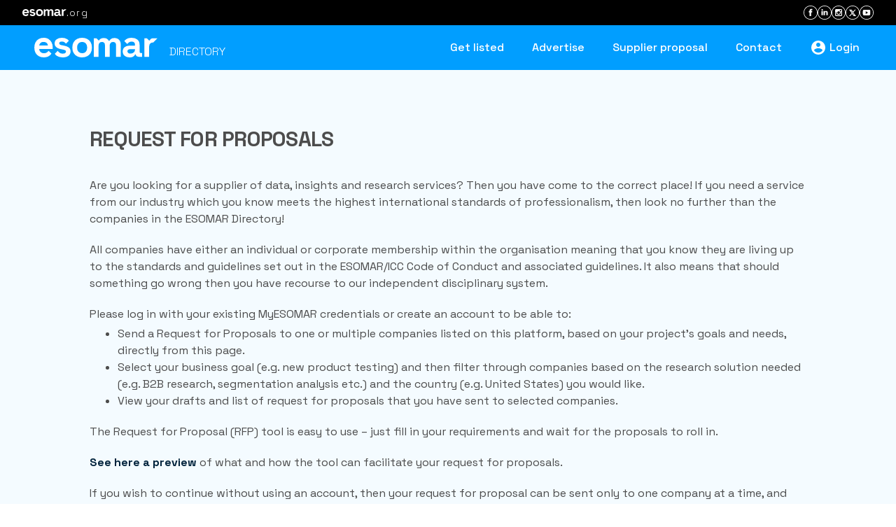

--- FILE ---
content_type: text/html; charset=utf-8
request_url: https://directory.esomar.org/request-for-proposal.php?company=1710
body_size: 13950
content:
<!DOCTYPE html><html lang="en"><head>
    <meta charset="utf-8">
    <title>
        ESOMAR | Directory
    </title>
    <meta name="description" content="Find trusted global market research companies in the ESOMAR market research.">
    <meta name="keywords" content="ESOMAR Directory, market research directory, market research companies, market research company, market research, market research organisations, consumer market research, marketing research companies, marketing research company, market research firms, marketing research firms, international, marketing research, market analysis, ESOMAR">
    <meta property="og:title" content="ESOMAR | Directory">
    <meta property="og:description" content="Find trusted global market research companies in the ESOMAR market research.">
    <meta property="og:type" content="website">
    <meta name="twitter:title" content="ESOMAR | Directory">
    <meta name="twitter:description" content="Find trusted global market research companies in the ESOMAR market research.">
    <meta name="image" property="og:image" content="/assets/images/thumbnail.png">
    <meta property="og:image" content="/assets/images/thumbnail.png">
    <meta property="og:image:secure_url" content="/assets/images/thumbnail.png">
    <meta property="twitter:card" content="summary_large_image">
    <meta property="twitter:image" content="/assets/images/thumbnail.png">
    <meta name="robots" content="index, follow">
    <meta property="og:type" content="website">
    <base href="/">
    <meta name="viewport" content="width=device-width, initial-scale=1">
    <link rel="icon" type="image/x-icon" href="favicon.svg">
    <link href="https://cdn.syncfusion.com/ej2/19.4.53/tailwind.css" rel="stylesheet">
    <link rel="preconnect" href="https://fonts.gstatic.com">
    <style type="text/css">@font-face{font-family:'Roboto';font-style:normal;font-weight:300;font-stretch:100%;font-display:swap;src:url(https://fonts.gstatic.com/s/roboto/v50/KFO7CnqEu92Fr1ME7kSn66aGLdTylUAMa3GUBHMdazTgWw.woff2) format('woff2');unicode-range:U+0460-052F, U+1C80-1C8A, U+20B4, U+2DE0-2DFF, U+A640-A69F, U+FE2E-FE2F;}@font-face{font-family:'Roboto';font-style:normal;font-weight:300;font-stretch:100%;font-display:swap;src:url(https://fonts.gstatic.com/s/roboto/v50/KFO7CnqEu92Fr1ME7kSn66aGLdTylUAMa3iUBHMdazTgWw.woff2) format('woff2');unicode-range:U+0301, U+0400-045F, U+0490-0491, U+04B0-04B1, U+2116;}@font-face{font-family:'Roboto';font-style:normal;font-weight:300;font-stretch:100%;font-display:swap;src:url(https://fonts.gstatic.com/s/roboto/v50/KFO7CnqEu92Fr1ME7kSn66aGLdTylUAMa3CUBHMdazTgWw.woff2) format('woff2');unicode-range:U+1F00-1FFF;}@font-face{font-family:'Roboto';font-style:normal;font-weight:300;font-stretch:100%;font-display:swap;src:url(https://fonts.gstatic.com/s/roboto/v50/KFO7CnqEu92Fr1ME7kSn66aGLdTylUAMa3-UBHMdazTgWw.woff2) format('woff2');unicode-range:U+0370-0377, U+037A-037F, U+0384-038A, U+038C, U+038E-03A1, U+03A3-03FF;}@font-face{font-family:'Roboto';font-style:normal;font-weight:300;font-stretch:100%;font-display:swap;src:url(https://fonts.gstatic.com/s/roboto/v50/KFO7CnqEu92Fr1ME7kSn66aGLdTylUAMawCUBHMdazTgWw.woff2) format('woff2');unicode-range:U+0302-0303, U+0305, U+0307-0308, U+0310, U+0312, U+0315, U+031A, U+0326-0327, U+032C, U+032F-0330, U+0332-0333, U+0338, U+033A, U+0346, U+034D, U+0391-03A1, U+03A3-03A9, U+03B1-03C9, U+03D1, U+03D5-03D6, U+03F0-03F1, U+03F4-03F5, U+2016-2017, U+2034-2038, U+203C, U+2040, U+2043, U+2047, U+2050, U+2057, U+205F, U+2070-2071, U+2074-208E, U+2090-209C, U+20D0-20DC, U+20E1, U+20E5-20EF, U+2100-2112, U+2114-2115, U+2117-2121, U+2123-214F, U+2190, U+2192, U+2194-21AE, U+21B0-21E5, U+21F1-21F2, U+21F4-2211, U+2213-2214, U+2216-22FF, U+2308-230B, U+2310, U+2319, U+231C-2321, U+2336-237A, U+237C, U+2395, U+239B-23B7, U+23D0, U+23DC-23E1, U+2474-2475, U+25AF, U+25B3, U+25B7, U+25BD, U+25C1, U+25CA, U+25CC, U+25FB, U+266D-266F, U+27C0-27FF, U+2900-2AFF, U+2B0E-2B11, U+2B30-2B4C, U+2BFE, U+3030, U+FF5B, U+FF5D, U+1D400-1D7FF, U+1EE00-1EEFF;}@font-face{font-family:'Roboto';font-style:normal;font-weight:300;font-stretch:100%;font-display:swap;src:url(https://fonts.gstatic.com/s/roboto/v50/KFO7CnqEu92Fr1ME7kSn66aGLdTylUAMaxKUBHMdazTgWw.woff2) format('woff2');unicode-range:U+0001-000C, U+000E-001F, U+007F-009F, U+20DD-20E0, U+20E2-20E4, U+2150-218F, U+2190, U+2192, U+2194-2199, U+21AF, U+21E6-21F0, U+21F3, U+2218-2219, U+2299, U+22C4-22C6, U+2300-243F, U+2440-244A, U+2460-24FF, U+25A0-27BF, U+2800-28FF, U+2921-2922, U+2981, U+29BF, U+29EB, U+2B00-2BFF, U+4DC0-4DFF, U+FFF9-FFFB, U+10140-1018E, U+10190-1019C, U+101A0, U+101D0-101FD, U+102E0-102FB, U+10E60-10E7E, U+1D2C0-1D2D3, U+1D2E0-1D37F, U+1F000-1F0FF, U+1F100-1F1AD, U+1F1E6-1F1FF, U+1F30D-1F30F, U+1F315, U+1F31C, U+1F31E, U+1F320-1F32C, U+1F336, U+1F378, U+1F37D, U+1F382, U+1F393-1F39F, U+1F3A7-1F3A8, U+1F3AC-1F3AF, U+1F3C2, U+1F3C4-1F3C6, U+1F3CA-1F3CE, U+1F3D4-1F3E0, U+1F3ED, U+1F3F1-1F3F3, U+1F3F5-1F3F7, U+1F408, U+1F415, U+1F41F, U+1F426, U+1F43F, U+1F441-1F442, U+1F444, U+1F446-1F449, U+1F44C-1F44E, U+1F453, U+1F46A, U+1F47D, U+1F4A3, U+1F4B0, U+1F4B3, U+1F4B9, U+1F4BB, U+1F4BF, U+1F4C8-1F4CB, U+1F4D6, U+1F4DA, U+1F4DF, U+1F4E3-1F4E6, U+1F4EA-1F4ED, U+1F4F7, U+1F4F9-1F4FB, U+1F4FD-1F4FE, U+1F503, U+1F507-1F50B, U+1F50D, U+1F512-1F513, U+1F53E-1F54A, U+1F54F-1F5FA, U+1F610, U+1F650-1F67F, U+1F687, U+1F68D, U+1F691, U+1F694, U+1F698, U+1F6AD, U+1F6B2, U+1F6B9-1F6BA, U+1F6BC, U+1F6C6-1F6CF, U+1F6D3-1F6D7, U+1F6E0-1F6EA, U+1F6F0-1F6F3, U+1F6F7-1F6FC, U+1F700-1F7FF, U+1F800-1F80B, U+1F810-1F847, U+1F850-1F859, U+1F860-1F887, U+1F890-1F8AD, U+1F8B0-1F8BB, U+1F8C0-1F8C1, U+1F900-1F90B, U+1F93B, U+1F946, U+1F984, U+1F996, U+1F9E9, U+1FA00-1FA6F, U+1FA70-1FA7C, U+1FA80-1FA89, U+1FA8F-1FAC6, U+1FACE-1FADC, U+1FADF-1FAE9, U+1FAF0-1FAF8, U+1FB00-1FBFF;}@font-face{font-family:'Roboto';font-style:normal;font-weight:300;font-stretch:100%;font-display:swap;src:url(https://fonts.gstatic.com/s/roboto/v50/KFO7CnqEu92Fr1ME7kSn66aGLdTylUAMa3OUBHMdazTgWw.woff2) format('woff2');unicode-range:U+0102-0103, U+0110-0111, U+0128-0129, U+0168-0169, U+01A0-01A1, U+01AF-01B0, U+0300-0301, U+0303-0304, U+0308-0309, U+0323, U+0329, U+1EA0-1EF9, U+20AB;}@font-face{font-family:'Roboto';font-style:normal;font-weight:300;font-stretch:100%;font-display:swap;src:url(https://fonts.gstatic.com/s/roboto/v50/KFO7CnqEu92Fr1ME7kSn66aGLdTylUAMa3KUBHMdazTgWw.woff2) format('woff2');unicode-range:U+0100-02BA, U+02BD-02C5, U+02C7-02CC, U+02CE-02D7, U+02DD-02FF, U+0304, U+0308, U+0329, U+1D00-1DBF, U+1E00-1E9F, U+1EF2-1EFF, U+2020, U+20A0-20AB, U+20AD-20C0, U+2113, U+2C60-2C7F, U+A720-A7FF;}@font-face{font-family:'Roboto';font-style:normal;font-weight:300;font-stretch:100%;font-display:swap;src:url(https://fonts.gstatic.com/s/roboto/v50/KFO7CnqEu92Fr1ME7kSn66aGLdTylUAMa3yUBHMdazQ.woff2) format('woff2');unicode-range:U+0000-00FF, U+0131, U+0152-0153, U+02BB-02BC, U+02C6, U+02DA, U+02DC, U+0304, U+0308, U+0329, U+2000-206F, U+20AC, U+2122, U+2191, U+2193, U+2212, U+2215, U+FEFF, U+FFFD;}@font-face{font-family:'Roboto';font-style:normal;font-weight:400;font-stretch:100%;font-display:swap;src:url(https://fonts.gstatic.com/s/roboto/v50/KFO7CnqEu92Fr1ME7kSn66aGLdTylUAMa3GUBHMdazTgWw.woff2) format('woff2');unicode-range:U+0460-052F, U+1C80-1C8A, U+20B4, U+2DE0-2DFF, U+A640-A69F, U+FE2E-FE2F;}@font-face{font-family:'Roboto';font-style:normal;font-weight:400;font-stretch:100%;font-display:swap;src:url(https://fonts.gstatic.com/s/roboto/v50/KFO7CnqEu92Fr1ME7kSn66aGLdTylUAMa3iUBHMdazTgWw.woff2) format('woff2');unicode-range:U+0301, U+0400-045F, U+0490-0491, U+04B0-04B1, U+2116;}@font-face{font-family:'Roboto';font-style:normal;font-weight:400;font-stretch:100%;font-display:swap;src:url(https://fonts.gstatic.com/s/roboto/v50/KFO7CnqEu92Fr1ME7kSn66aGLdTylUAMa3CUBHMdazTgWw.woff2) format('woff2');unicode-range:U+1F00-1FFF;}@font-face{font-family:'Roboto';font-style:normal;font-weight:400;font-stretch:100%;font-display:swap;src:url(https://fonts.gstatic.com/s/roboto/v50/KFO7CnqEu92Fr1ME7kSn66aGLdTylUAMa3-UBHMdazTgWw.woff2) format('woff2');unicode-range:U+0370-0377, U+037A-037F, U+0384-038A, U+038C, U+038E-03A1, U+03A3-03FF;}@font-face{font-family:'Roboto';font-style:normal;font-weight:400;font-stretch:100%;font-display:swap;src:url(https://fonts.gstatic.com/s/roboto/v50/KFO7CnqEu92Fr1ME7kSn66aGLdTylUAMawCUBHMdazTgWw.woff2) format('woff2');unicode-range:U+0302-0303, U+0305, U+0307-0308, U+0310, U+0312, U+0315, U+031A, U+0326-0327, U+032C, U+032F-0330, U+0332-0333, U+0338, U+033A, U+0346, U+034D, U+0391-03A1, U+03A3-03A9, U+03B1-03C9, U+03D1, U+03D5-03D6, U+03F0-03F1, U+03F4-03F5, U+2016-2017, U+2034-2038, U+203C, U+2040, U+2043, U+2047, U+2050, U+2057, U+205F, U+2070-2071, U+2074-208E, U+2090-209C, U+20D0-20DC, U+20E1, U+20E5-20EF, U+2100-2112, U+2114-2115, U+2117-2121, U+2123-214F, U+2190, U+2192, U+2194-21AE, U+21B0-21E5, U+21F1-21F2, U+21F4-2211, U+2213-2214, U+2216-22FF, U+2308-230B, U+2310, U+2319, U+231C-2321, U+2336-237A, U+237C, U+2395, U+239B-23B7, U+23D0, U+23DC-23E1, U+2474-2475, U+25AF, U+25B3, U+25B7, U+25BD, U+25C1, U+25CA, U+25CC, U+25FB, U+266D-266F, U+27C0-27FF, U+2900-2AFF, U+2B0E-2B11, U+2B30-2B4C, U+2BFE, U+3030, U+FF5B, U+FF5D, U+1D400-1D7FF, U+1EE00-1EEFF;}@font-face{font-family:'Roboto';font-style:normal;font-weight:400;font-stretch:100%;font-display:swap;src:url(https://fonts.gstatic.com/s/roboto/v50/KFO7CnqEu92Fr1ME7kSn66aGLdTylUAMaxKUBHMdazTgWw.woff2) format('woff2');unicode-range:U+0001-000C, U+000E-001F, U+007F-009F, U+20DD-20E0, U+20E2-20E4, U+2150-218F, U+2190, U+2192, U+2194-2199, U+21AF, U+21E6-21F0, U+21F3, U+2218-2219, U+2299, U+22C4-22C6, U+2300-243F, U+2440-244A, U+2460-24FF, U+25A0-27BF, U+2800-28FF, U+2921-2922, U+2981, U+29BF, U+29EB, U+2B00-2BFF, U+4DC0-4DFF, U+FFF9-FFFB, U+10140-1018E, U+10190-1019C, U+101A0, U+101D0-101FD, U+102E0-102FB, U+10E60-10E7E, U+1D2C0-1D2D3, U+1D2E0-1D37F, U+1F000-1F0FF, U+1F100-1F1AD, U+1F1E6-1F1FF, U+1F30D-1F30F, U+1F315, U+1F31C, U+1F31E, U+1F320-1F32C, U+1F336, U+1F378, U+1F37D, U+1F382, U+1F393-1F39F, U+1F3A7-1F3A8, U+1F3AC-1F3AF, U+1F3C2, U+1F3C4-1F3C6, U+1F3CA-1F3CE, U+1F3D4-1F3E0, U+1F3ED, U+1F3F1-1F3F3, U+1F3F5-1F3F7, U+1F408, U+1F415, U+1F41F, U+1F426, U+1F43F, U+1F441-1F442, U+1F444, U+1F446-1F449, U+1F44C-1F44E, U+1F453, U+1F46A, U+1F47D, U+1F4A3, U+1F4B0, U+1F4B3, U+1F4B9, U+1F4BB, U+1F4BF, U+1F4C8-1F4CB, U+1F4D6, U+1F4DA, U+1F4DF, U+1F4E3-1F4E6, U+1F4EA-1F4ED, U+1F4F7, U+1F4F9-1F4FB, U+1F4FD-1F4FE, U+1F503, U+1F507-1F50B, U+1F50D, U+1F512-1F513, U+1F53E-1F54A, U+1F54F-1F5FA, U+1F610, U+1F650-1F67F, U+1F687, U+1F68D, U+1F691, U+1F694, U+1F698, U+1F6AD, U+1F6B2, U+1F6B9-1F6BA, U+1F6BC, U+1F6C6-1F6CF, U+1F6D3-1F6D7, U+1F6E0-1F6EA, U+1F6F0-1F6F3, U+1F6F7-1F6FC, U+1F700-1F7FF, U+1F800-1F80B, U+1F810-1F847, U+1F850-1F859, U+1F860-1F887, U+1F890-1F8AD, U+1F8B0-1F8BB, U+1F8C0-1F8C1, U+1F900-1F90B, U+1F93B, U+1F946, U+1F984, U+1F996, U+1F9E9, U+1FA00-1FA6F, U+1FA70-1FA7C, U+1FA80-1FA89, U+1FA8F-1FAC6, U+1FACE-1FADC, U+1FADF-1FAE9, U+1FAF0-1FAF8, U+1FB00-1FBFF;}@font-face{font-family:'Roboto';font-style:normal;font-weight:400;font-stretch:100%;font-display:swap;src:url(https://fonts.gstatic.com/s/roboto/v50/KFO7CnqEu92Fr1ME7kSn66aGLdTylUAMa3OUBHMdazTgWw.woff2) format('woff2');unicode-range:U+0102-0103, U+0110-0111, U+0128-0129, U+0168-0169, U+01A0-01A1, U+01AF-01B0, U+0300-0301, U+0303-0304, U+0308-0309, U+0323, U+0329, U+1EA0-1EF9, U+20AB;}@font-face{font-family:'Roboto';font-style:normal;font-weight:400;font-stretch:100%;font-display:swap;src:url(https://fonts.gstatic.com/s/roboto/v50/KFO7CnqEu92Fr1ME7kSn66aGLdTylUAMa3KUBHMdazTgWw.woff2) format('woff2');unicode-range:U+0100-02BA, U+02BD-02C5, U+02C7-02CC, U+02CE-02D7, U+02DD-02FF, U+0304, U+0308, U+0329, U+1D00-1DBF, U+1E00-1E9F, U+1EF2-1EFF, U+2020, U+20A0-20AB, U+20AD-20C0, U+2113, U+2C60-2C7F, U+A720-A7FF;}@font-face{font-family:'Roboto';font-style:normal;font-weight:400;font-stretch:100%;font-display:swap;src:url(https://fonts.gstatic.com/s/roboto/v50/KFO7CnqEu92Fr1ME7kSn66aGLdTylUAMa3yUBHMdazQ.woff2) format('woff2');unicode-range:U+0000-00FF, U+0131, U+0152-0153, U+02BB-02BC, U+02C6, U+02DA, U+02DC, U+0304, U+0308, U+0329, U+2000-206F, U+20AC, U+2122, U+2191, U+2193, U+2212, U+2215, U+FEFF, U+FFFD;}@font-face{font-family:'Roboto';font-style:normal;font-weight:500;font-stretch:100%;font-display:swap;src:url(https://fonts.gstatic.com/s/roboto/v50/KFO7CnqEu92Fr1ME7kSn66aGLdTylUAMa3GUBHMdazTgWw.woff2) format('woff2');unicode-range:U+0460-052F, U+1C80-1C8A, U+20B4, U+2DE0-2DFF, U+A640-A69F, U+FE2E-FE2F;}@font-face{font-family:'Roboto';font-style:normal;font-weight:500;font-stretch:100%;font-display:swap;src:url(https://fonts.gstatic.com/s/roboto/v50/KFO7CnqEu92Fr1ME7kSn66aGLdTylUAMa3iUBHMdazTgWw.woff2) format('woff2');unicode-range:U+0301, U+0400-045F, U+0490-0491, U+04B0-04B1, U+2116;}@font-face{font-family:'Roboto';font-style:normal;font-weight:500;font-stretch:100%;font-display:swap;src:url(https://fonts.gstatic.com/s/roboto/v50/KFO7CnqEu92Fr1ME7kSn66aGLdTylUAMa3CUBHMdazTgWw.woff2) format('woff2');unicode-range:U+1F00-1FFF;}@font-face{font-family:'Roboto';font-style:normal;font-weight:500;font-stretch:100%;font-display:swap;src:url(https://fonts.gstatic.com/s/roboto/v50/KFO7CnqEu92Fr1ME7kSn66aGLdTylUAMa3-UBHMdazTgWw.woff2) format('woff2');unicode-range:U+0370-0377, U+037A-037F, U+0384-038A, U+038C, U+038E-03A1, U+03A3-03FF;}@font-face{font-family:'Roboto';font-style:normal;font-weight:500;font-stretch:100%;font-display:swap;src:url(https://fonts.gstatic.com/s/roboto/v50/KFO7CnqEu92Fr1ME7kSn66aGLdTylUAMawCUBHMdazTgWw.woff2) format('woff2');unicode-range:U+0302-0303, U+0305, U+0307-0308, U+0310, U+0312, U+0315, U+031A, U+0326-0327, U+032C, U+032F-0330, U+0332-0333, U+0338, U+033A, U+0346, U+034D, U+0391-03A1, U+03A3-03A9, U+03B1-03C9, U+03D1, U+03D5-03D6, U+03F0-03F1, U+03F4-03F5, U+2016-2017, U+2034-2038, U+203C, U+2040, U+2043, U+2047, U+2050, U+2057, U+205F, U+2070-2071, U+2074-208E, U+2090-209C, U+20D0-20DC, U+20E1, U+20E5-20EF, U+2100-2112, U+2114-2115, U+2117-2121, U+2123-214F, U+2190, U+2192, U+2194-21AE, U+21B0-21E5, U+21F1-21F2, U+21F4-2211, U+2213-2214, U+2216-22FF, U+2308-230B, U+2310, U+2319, U+231C-2321, U+2336-237A, U+237C, U+2395, U+239B-23B7, U+23D0, U+23DC-23E1, U+2474-2475, U+25AF, U+25B3, U+25B7, U+25BD, U+25C1, U+25CA, U+25CC, U+25FB, U+266D-266F, U+27C0-27FF, U+2900-2AFF, U+2B0E-2B11, U+2B30-2B4C, U+2BFE, U+3030, U+FF5B, U+FF5D, U+1D400-1D7FF, U+1EE00-1EEFF;}@font-face{font-family:'Roboto';font-style:normal;font-weight:500;font-stretch:100%;font-display:swap;src:url(https://fonts.gstatic.com/s/roboto/v50/KFO7CnqEu92Fr1ME7kSn66aGLdTylUAMaxKUBHMdazTgWw.woff2) format('woff2');unicode-range:U+0001-000C, U+000E-001F, U+007F-009F, U+20DD-20E0, U+20E2-20E4, U+2150-218F, U+2190, U+2192, U+2194-2199, U+21AF, U+21E6-21F0, U+21F3, U+2218-2219, U+2299, U+22C4-22C6, U+2300-243F, U+2440-244A, U+2460-24FF, U+25A0-27BF, U+2800-28FF, U+2921-2922, U+2981, U+29BF, U+29EB, U+2B00-2BFF, U+4DC0-4DFF, U+FFF9-FFFB, U+10140-1018E, U+10190-1019C, U+101A0, U+101D0-101FD, U+102E0-102FB, U+10E60-10E7E, U+1D2C0-1D2D3, U+1D2E0-1D37F, U+1F000-1F0FF, U+1F100-1F1AD, U+1F1E6-1F1FF, U+1F30D-1F30F, U+1F315, U+1F31C, U+1F31E, U+1F320-1F32C, U+1F336, U+1F378, U+1F37D, U+1F382, U+1F393-1F39F, U+1F3A7-1F3A8, U+1F3AC-1F3AF, U+1F3C2, U+1F3C4-1F3C6, U+1F3CA-1F3CE, U+1F3D4-1F3E0, U+1F3ED, U+1F3F1-1F3F3, U+1F3F5-1F3F7, U+1F408, U+1F415, U+1F41F, U+1F426, U+1F43F, U+1F441-1F442, U+1F444, U+1F446-1F449, U+1F44C-1F44E, U+1F453, U+1F46A, U+1F47D, U+1F4A3, U+1F4B0, U+1F4B3, U+1F4B9, U+1F4BB, U+1F4BF, U+1F4C8-1F4CB, U+1F4D6, U+1F4DA, U+1F4DF, U+1F4E3-1F4E6, U+1F4EA-1F4ED, U+1F4F7, U+1F4F9-1F4FB, U+1F4FD-1F4FE, U+1F503, U+1F507-1F50B, U+1F50D, U+1F512-1F513, U+1F53E-1F54A, U+1F54F-1F5FA, U+1F610, U+1F650-1F67F, U+1F687, U+1F68D, U+1F691, U+1F694, U+1F698, U+1F6AD, U+1F6B2, U+1F6B9-1F6BA, U+1F6BC, U+1F6C6-1F6CF, U+1F6D3-1F6D7, U+1F6E0-1F6EA, U+1F6F0-1F6F3, U+1F6F7-1F6FC, U+1F700-1F7FF, U+1F800-1F80B, U+1F810-1F847, U+1F850-1F859, U+1F860-1F887, U+1F890-1F8AD, U+1F8B0-1F8BB, U+1F8C0-1F8C1, U+1F900-1F90B, U+1F93B, U+1F946, U+1F984, U+1F996, U+1F9E9, U+1FA00-1FA6F, U+1FA70-1FA7C, U+1FA80-1FA89, U+1FA8F-1FAC6, U+1FACE-1FADC, U+1FADF-1FAE9, U+1FAF0-1FAF8, U+1FB00-1FBFF;}@font-face{font-family:'Roboto';font-style:normal;font-weight:500;font-stretch:100%;font-display:swap;src:url(https://fonts.gstatic.com/s/roboto/v50/KFO7CnqEu92Fr1ME7kSn66aGLdTylUAMa3OUBHMdazTgWw.woff2) format('woff2');unicode-range:U+0102-0103, U+0110-0111, U+0128-0129, U+0168-0169, U+01A0-01A1, U+01AF-01B0, U+0300-0301, U+0303-0304, U+0308-0309, U+0323, U+0329, U+1EA0-1EF9, U+20AB;}@font-face{font-family:'Roboto';font-style:normal;font-weight:500;font-stretch:100%;font-display:swap;src:url(https://fonts.gstatic.com/s/roboto/v50/KFO7CnqEu92Fr1ME7kSn66aGLdTylUAMa3KUBHMdazTgWw.woff2) format('woff2');unicode-range:U+0100-02BA, U+02BD-02C5, U+02C7-02CC, U+02CE-02D7, U+02DD-02FF, U+0304, U+0308, U+0329, U+1D00-1DBF, U+1E00-1E9F, U+1EF2-1EFF, U+2020, U+20A0-20AB, U+20AD-20C0, U+2113, U+2C60-2C7F, U+A720-A7FF;}@font-face{font-family:'Roboto';font-style:normal;font-weight:500;font-stretch:100%;font-display:swap;src:url(https://fonts.gstatic.com/s/roboto/v50/KFO7CnqEu92Fr1ME7kSn66aGLdTylUAMa3yUBHMdazQ.woff2) format('woff2');unicode-range:U+0000-00FF, U+0131, U+0152-0153, U+02BB-02BC, U+02C6, U+02DA, U+02DC, U+0304, U+0308, U+0329, U+2000-206F, U+20AC, U+2122, U+2191, U+2193, U+2212, U+2215, U+FEFF, U+FFFD;}</style>
    <style type="text/css">@font-face{font-family:'Material Icons';font-style:normal;font-weight:400;src:url(https://fonts.gstatic.com/s/materialicons/v145/flUhRq6tzZclQEJ-Vdg-IuiaDsNcIhQ8tQ.woff2) format('woff2');}.material-icons{font-family:'Material Icons';font-weight:normal;font-style:normal;font-size:24px;line-height:1;letter-spacing:normal;text-transform:none;display:inline-block;white-space:nowrap;word-wrap:normal;direction:ltr;-webkit-font-feature-settings:'liga';-webkit-font-smoothing:antialiased;}</style>
    <link rel="preconnect" href="https://fonts.googleapis.com">
    <link rel="preconnect" href="https://fonts.gstatic.com" crossorigin="">
    <style type="text/css">@font-face{font-family:'Space Grotesk';font-style:normal;font-weight:300 700;font-display:swap;src:url(https://fonts.gstatic.com/s/spacegrotesk/v22/V8mDoQDjQSkFtoMM3T6r8E7mPb54C_k3HqUtEw.woff2) format('woff2');unicode-range:U+0102-0103, U+0110-0111, U+0128-0129, U+0168-0169, U+01A0-01A1, U+01AF-01B0, U+0300-0301, U+0303-0304, U+0308-0309, U+0323, U+0329, U+1EA0-1EF9, U+20AB;}@font-face{font-family:'Space Grotesk';font-style:normal;font-weight:300 700;font-display:swap;src:url(https://fonts.gstatic.com/s/spacegrotesk/v22/V8mDoQDjQSkFtoMM3T6r8E7mPb94C_k3HqUtEw.woff2) format('woff2');unicode-range:U+0100-02BA, U+02BD-02C5, U+02C7-02CC, U+02CE-02D7, U+02DD-02FF, U+0304, U+0308, U+0329, U+1D00-1DBF, U+1E00-1E9F, U+1EF2-1EFF, U+2020, U+20A0-20AB, U+20AD-20C0, U+2113, U+2C60-2C7F, U+A720-A7FF;}@font-face{font-family:'Space Grotesk';font-style:normal;font-weight:300 700;font-display:swap;src:url(https://fonts.gstatic.com/s/spacegrotesk/v22/V8mDoQDjQSkFtoMM3T6r8E7mPbF4C_k3HqU.woff2) format('woff2');unicode-range:U+0000-00FF, U+0131, U+0152-0153, U+02BB-02BC, U+02C6, U+02DA, U+02DC, U+0304, U+0308, U+0329, U+2000-206F, U+20AC, U+2122, U+2191, U+2193, U+2212, U+2215, U+FEFF, U+FFFD;}</style>

    <!-- Google Tag Manager -->
    <script>(function (w, d, s, l, i) {
            w[l] = w[l] || []; w[l].push({
                'gtm.start':
                    new Date().getTime(), event: 'gtm.js'
            }); var f = d.getElementsByTagName(s)[0],
                j = d.createElement(s), dl = l != 'dataLayer' ? '&l=' + l : ''; j.async = true; j.src =
                    'https://www.googletagmanager.com/gtm.js?id=' + i + dl; f.parentNode.insertBefore(j, f);
        })(window, document, 'script', 'dataLayer', 'GTM-TXFWQK6');</script>
    <!-- End Google Tag Manager --->
<link rel="stylesheet" href="styles.72af9e787d3065d8.css"><style ng-transition="serverApp">[_nghost-sc22]{min-height:inherit;display:flex;flex-direction:column;justify-content:space-between}</style><style ng-transition="serverApp"></style><style ng-transition="serverApp">@charset "UTF-8";.mega-menu[_ngcontent-sc19]{display:none;left:0;position:absolute;text-align:left;width:100%}.hoverable[_ngcontent-sc19]{position:static}.hoverable[_ngcontent-sc19] > a[_ngcontent-sc19]:after{font-size:10px;padding-left:6px;position:relative;top:-1px}.hoverable[_ngcontent-sc19]:hover   .mega-menu[_ngcontent-sc19]{display:block}</style></head>

<body>
    <!-- Google Tag Manager (noscript) -->
    <noscript><iframe src="https://www.googletagmanager.com/ns.html?id=GTM-TXFWQK6" height="0" width="0"
            style="display:none;visibility:hidden"></iframe></noscript>
    <!-- End Google Tag Manager (noscript) --->
    <app-root _nghost-sc22="" ng-version="13.2.7"><app-navbar _ngcontent-sc22="" _nghost-sc19=""><div _ngcontent-sc19="" class="py-12"><nav _ngcontent-sc19="" class="fixed left-0 right-0 top-0 z-50"><div _ngcontent-sc19="" class="bg-black mx-auto w-full px-2 py-2 md:px-6 lg:px-8"><div _ngcontent-sc19="" class="flex w-full text-white justify-between items-center"><a _ngcontent-sc19="" target="_blank" href="https://esomar.org/" class="hover:text-secondary transition-colors duration-300 ease-in-out flex items-center"><svg _ngcontent-sc19="" xmlns="http://www.w3.org/2000/svg" width="94" height="15" fill="none" viewBox="0 0 188 30" role="img" aria-label="ESOMAR" class="inline-block h-[10px] w-auto"><g _ngcontent-sc19="" fill="currentColor" clip-path="url(#clip0_280_2)"><path _ngcontent-sc19="" d="M80.602 1.718Q77.216 0 72.968 0t-7.635 1.718a12.9 12.9 0 0 0-5.338 4.98q-1.95 3.263-1.951 7.844v.916q0 4.58 1.951 7.844a12.9 12.9 0 0 0 5.338 4.98c2.258 1.145 4.8 1.718 7.635 1.718q4.25 0 7.634-1.718a12.9 12.9 0 0 0 5.338-4.98q1.952-3.263 1.952-7.844v-.916q0-4.58-1.952-7.844a12.9 12.9 0 0 0-5.338-4.98m.057 13.568q0 4.007-2.18 6.155c-1.455 1.43-3.293 2.149-5.511 2.149q-3.329 0-5.51-2.149-2.182-2.146-2.182-6.155v-.572q0-4.007 2.181-6.155c1.454-1.43 3.29-2.149 5.51-2.149 2.221 0 4.106.716 5.54 2.149q2.152 2.146 2.152 6.155zM127.265 1.46Q125.113.343 122.472.344q-3.27 0-5.052 1.202-1.778 1.202-2.755 3.033h-1.033q-.976-1.886-2.811-3.062-1.838-1.173-4.88-1.173-2.812 0-4.534 1.06-1.724 1.058-2.467 2.49h-1.033L94.812.8h-4.02v28.395h7.231v-16.77q0-2.92 1.348-4.496 1.347-1.575 3.817-1.576 2.181.001 3.386 1.175 1.206 1.173 1.206 3.522V29.2h7.23V12.425q0-2.919 1.348-4.495 1.349-1.575 3.817-1.576 2.181.001 3.386 1.175 1.206 1.173 1.206 3.522V29.2h7.23V10.535q0-3.434-1.291-5.698-1.29-2.26-3.446-3.377zM188 .742l-6.237-.054q-1.952 0-3.416.802-1.463.803-2.095 2.517h-1.032L172.006.8h-3.903v28.395h7.23V13.055q0-3.037 1.779-4.494 1.78-1.46 4.535-1.46L188 .745zM49.657 13.254q-2.613-.945-5.826-1.517l-1.606-.285q-1.952-.343-3.1-1.003-1.15-.656-1.149-2.033 0-1.257 1.092-1.976 1.091-.715 3.157-.715t3.472.917c.936.61 1.658 1.246 2.587 2.372L52.75 4.56q-1.031-1.383-2.605-2.441Q46.988 0 42.222 0q-5.052.001-8.15 2.261-3.099 2.264-3.1 6.5-.002 2.805 1.494 4.579 1.492 1.775 3.96 2.777t5.454 1.576l1.606.285q2.525.459 3.675 1.175 1.147.716 1.148 2.033t-1.205 2.204q-1.206.889-3.731.888-1.666 0-3.07-.487c-.94-.324-2.61-1.448-3.241-2.212-.631-.762-.88-1.087-1.326-1.706l-4.512 4.5A9.7 9.7 0 0 0 34.25 27.6q3.557 2.404 9.126 2.404c3.71 0 6.533-.812 8.696-2.434q3.243-2.431 3.243-6.9 0-2.976-1.52-4.724-1.523-1.744-4.133-2.691zM20.723 11.737q-.23-2.46-1.981-3.95Q16.99 6.299 14.178 6.3c-1.876 0-3.502.496-4.65 1.487q-1.723 1.49-2.125 3.95c-.234 2.701-.057 5.38-.057 5.38q.115 2.922 2.181 4.752Q11.593 23.7 14.58 23.7c1.991 0 3.364-.646 4.478-1.317 1.052-.634 1.994-1.32 2.777-2.326l4.217 4.206c-.362.492-.764 1-1.225 1.526q-1.522 1.746-4.046 2.977-2.528 1.232-6.43 1.232-4.246-.001-7.492-1.805-3.244-1.803-5.052-5.095Q.002 19.812 0 15.343v-.686Q0 10.193 1.78 6.9q1.778-3.293 4.992-5.096T14.234 0c2.832 0 5.225.622 7.29 1.86q3.1 1.862 4.82 5.153 1.723 3.294 1.723 7.642v2.463H4.5l.11-5.381h16.113M162.341 23.245q-1.608 0-1.607-1.718V10.936q0-5.325-3.27-8.131Q154.191.002 148.567 0q-3.673 0-6.227 1.116t-4.076 2.92a13 13 0 0 0-.764 1.013l4.463 4.451c1.215-1.526 1.732-1.843 2.469-2.43.752-.598 2.218-1.232 4.017-1.232s3.177.43 4.02 1.288q1.26 1.288 1.261 3.291v1.603h-7.807q-3.215 0-5.71 1.003c-1.663.668-2.967 1.659-3.903 2.976q-1.408 1.977-1.408 4.896 0 2.922 1.408 4.953 1.405 2.033 3.817 3.093 2.41 1.058 5.454 1.059c2.028 0 3.558-.288 4.707-.86q1.72-.86 2.526-1.977.802-1.116 1.032-1.801h1.089v1.21q1.49 2.625 4.88 2.624h4.82v-5.953h-2.294zm-8.608-5.267q0 2.806-1.922 4.496-1.924 1.688-4.966 1.688c-2.477 0-3.997-.845-4.579-2.546a2.1 2.1 0 0 1-.108-.517q-.175-1.859 1.128-2.834 1.147-.858 3.157-.857h7.29z"></path></g><defs _ngcontent-sc19=""><clipPath _ngcontent-sc19="" id="clip0_280_2"><path _ngcontent-sc19="" fill="currentColor" d="M0 0h188v30H0z"></path></clipPath></defs></svg><span _ngcontent-sc19="" class="font-space font-light text-[13px] tracking-widest">.org</span></a><div _ngcontent-sc19="" class="flex gap-2 text-white"><a _ngcontent-sc19="" target="_blank" href="https://www.facebook.com/ESOMAR" class="hover:text-secondary transition-colors duration-300 ease-in-out"><svg _ngcontent-sc19="" xmlns:xlink="http://www.w3.org/1999/xlink" xmlns="http://www.w3.org/2000/svg" viewBox="0 0 24 24" class="w-5 h-5"><defs _ngcontent-sc19=""><symbol _ngcontent-sc19="" id="icon-facebook" viewBox="0 0 24 24"><path _ngcontent-sc19="" d="M20.5,3.5C18.3,1.3,15.3,0,12,0C8.7,0,5.7,1.3,3.5,3.5 C1.3,5.7,0,8.7,0,12c0,3.3,1.3,6.3,3.5,8.5C5.7,22.7,8.7,24,12,24c3.3,0,6.3-1.3,8.5-3.5c2.2-2.2,3.5-5.2,3.5-8.5 C24,8.7,22.7,5.7,20.5,3.5z M19.8,19.8c-2,2-4.8,3.2-7.8,3.2c-3.1,0-5.8-1.2-7.8-3.2c-2-2-3.2-4.8-3.2-7.8c0-3.1,1.2-5.8,3.2-7.8 c2-2,4.8-3.2,7.8-3.2c3.1,0,5.8,1.2,7.8,3.2c2,2,3.2,4.8,3.2,7.8C23.1,15.1,21.8,17.8,19.8,19.8z"></path><path _ngcontent-sc19="" d="M13,8.6c0-0.5,0.2-0.7,0.5-0.7c0.2,0,1.4,0,1.4,0V5.7h-2 c-2.1,0-2.6,1.7-2.6,2.7v1H9.1V11v0.8h1.2c0,2.9,0,6.3,0,6.3H13c0,0,0-3.4,0-6.3h1.6l0.1-0.9l0.1-1.5H13V8.6z"></path></symbol></defs><g _ngcontent-sc19="" fill="currentColor"><path _ngcontent-sc19="" d="M20.5,3.5C18.3,1.3,15.3,0,12,0C8.7,0,5.7,1.3,3.5,3.5 C1.3,5.7,0,8.7,0,12c0,3.3,1.3,6.3,3.5,8.5C5.7,22.7,8.7,24,12,24c3.3,0,6.3-1.3,8.5-3.5c2.2-2.2,3.5-5.2,3.5-8.5 C24,8.7,22.7,5.7,20.5,3.5z M19.8,19.8c-2,2-4.8,3.2-7.8,3.2c-3.1,0-5.8-1.2-7.8-3.2c-2-2-3.2-4.8-3.2-7.8c0-3.1,1.2-5.8,3.2-7.8 c2-2,4.8-3.2,7.8-3.2c3.1,0,5.8,1.2,7.8,3.2c2,2,3.2,4.8,3.2,7.8C23.1,15.1,21.8,17.8,19.8,19.8z"></path><path _ngcontent-sc19="" d="M13,8.6c0-0.5,0.2-0.7,0.5-0.7c0.2,0,1.4,0,1.4,0V5.7h-2 c-2.1,0-2.6,1.7-2.6,2.7v1H9.1V11v0.8h1.2c0,2.9,0,6.3,0,6.3H13c0,0,0-3.4,0-6.3h1.6l0.1-0.9l0.1-1.5H13V8.6z"></path></g></svg></a><a _ngcontent-sc19="" target="_blank" href="https://www.linkedin.com/company/esomar" class="hover:text-secondary transition-colors duration-300 ease-in-out"><svg _ngcontent-sc19="" xmlns:xlink="http://www.w3.org/1999/xlink" xmlns="http://www.w3.org/2000/svg" viewBox="0 0 24 24" class="w-5 h-5"><defs _ngcontent-sc19=""><symbol _ngcontent-sc19="" id="icon-linkedin" viewBox="0 0 24 24"><path _ngcontent-sc19="" d="M20.5,3.5C18.3,1.3,15.3,0,12,0C8.7,0,5.7,1.3,3.5,3.5  C1.3,5.7,0,8.7,0,12c0,3.3,1.3,6.3,3.5,8.5C5.7,22.7,8.7,24,12,24c3.3,0,6.3-1.3,8.5-3.5c2.2-2.2,3.5-5.2,3.5-8.5 C24,8.7,22.7,5.7,20.5,3.5z M19.8,19.8c-2,2-4.8,3.2-7.8,3.2c-3.1,0-5.8-1.2-7.8-3.2c-2-2-3.2-4.8-3.2-7.8c0-3.1,1.2-5.8,3.2-7.8 c2-2,4.8-3.2,7.8-3.2c3.1,0,5.8,1.2,7.8,3.2c2,2,3.2,4.8,3.2,7.8C23.1,15.1,21.8,17.8,19.8,19.8z"></path><path _ngcontent-sc19="" d="M17.4,16.4v-4c0-2.2-1.1-3.2-2.7-3.2c-1.2,0-1.8,0.7-2.1,1.2v-1h-2.3c0,0.7,0,7,0,7h2.3v-3.9 c0-0.2,0-0.4,0.1-0.6c0.2-0.4,0.6-0.9,1.2-0.9c0.8,0,1.2,0.6,1.2,1.6v3.8H17.4z M7.9,8.5c0.8,0,1.3-0.5,1.3-1.2  c0-0.7-0.5-1.2-1.3-1.2S6.6,6.6,6.6,7.3C6.6,7.9,7.1,8.5,7.9,8.5L7.9,8.5z M9,16.4v-7H6.7v7H9z"></path></symbol></defs><g _ngcontent-sc19="" fill="currentColor"><path _ngcontent-sc19="" d="M20.5,3.5C18.3,1.3,15.3,0,12,0C8.7,0,5.7,1.3,3.5,3.5  C1.3,5.7,0,8.7,0,12c0,3.3,1.3,6.3,3.5,8.5C5.7,22.7,8.7,24,12,24c3.3,0,6.3-1.3,8.5-3.5c2.2-2.2,3.5-5.2,3.5-8.5 C24,8.7,22.7,5.7,20.5,3.5z M19.8,19.8c-2,2-4.8,3.2-7.8,3.2c-3.1,0-5.8-1.2-7.8-3.2c-2-2-3.2-4.8-3.2-7.8c0-3.1,1.2-5.8,3.2-7.8 c2-2,4.8-3.2,7.8-3.2c3.1,0,5.8,1.2,7.8,3.2c2,2,3.2,4.8,3.2,7.8C23.1,15.1,21.8,17.8,19.8,19.8z"></path><path _ngcontent-sc19="" d="M17.4,16.4v-4c0-2.2-1.1-3.2-2.7-3.2c-1.2,0-1.8,0.7-2.1,1.2v-1h-2.3c0,0.7,0,7,0,7h2.3v-3.9 c0-0.2,0-0.4,0.1-0.6c0.2-0.4,0.6-0.9,1.2-0.9c0.8,0,1.2,0.6,1.2,1.6v3.8H17.4z M7.9,8.5c0.8,0,1.3-0.5,1.3-1.2  c0-0.7-0.5-1.2-1.3-1.2S6.6,6.6,6.6,7.3C6.6,7.9,7.1,8.5,7.9,8.5L7.9,8.5z M9,16.4v-7H6.7v7H9z"></path></g></svg></a><a _ngcontent-sc19="" target="_blank" href="https://www.instagram.com/esomar_hq/" class="hover:text-secondary transition-colors duration-300 ease-in-out"><svg _ngcontent-sc19="" xmlns:xlink="http://www.w3.org/1999/xlink" xmlns="http://www.w3.org/2000/svg" viewBox="0 0 24 24" class="w-5 h-5"><defs _ngcontent-sc19=""><symbol _ngcontent-sc19="" id="icon-instagram" viewBox="0 0 24 24"><path _ngcontent-sc19="" d="M16.4,6.1H7.6c-0.8,0-1.5,0.6-1.5,1.5v8.8c0,0.8,0.6,1.5,1.5,1.5h8.8c0.8,0,1.5-0.6,1.5-1.5V7.6 C17.9,6.8,17.2,6.1,16.4,6.1z M12,9.7c1.3,0,2.4,1,2.4,2.3c0,1.3-1.1,2.3-2.4,2.3c-1.3,0-2.4-1-2.4-2.3C9.7,10.7,10.7,9.7,12,9.7z  M16.4,16c0,0.3-0.1,0.4-0.4,0.4H8c-0.3,0-0.4-0.1-0.4-0.4v-5.1l0.9,0.2c-0.1,0.3-0.2,0.7-0.2,1c0,2,1.6,3.5,3.7,3.5 c2,0,3.7-1.6,3.7-3.5c0-0.4-0.1-0.7-0.2-1l0.9-0.2L16.4,16L16.4,16z M16.4,9.4c0,0.2-0.2,0.4-0.4,0.4h-1.5c-0.2,0-0.4-0.2-0.4-0.4V8 c0-0.2,0.2-0.4,0.4-0.4H16c0.2,0,0.4,0.2,0.4,0.4V9.4z"></path><path _ngcontent-sc19="" d="M20.5,3.5C18.3,1.3,15.3,0,12,0C8.7,0,5.7,1.3,3.5,3.5 C1.3,5.7,0,8.7,0,12c0,3.3,1.3,6.3,3.5,8.5C5.7,22.7,8.7,24,12,24c3.3,0,6.3-1.3,8.5-3.5c2.2-2.2,3.5-5.2,3.5-8.5 C24,8.7,22.7,5.7,20.5,3.5z M19.8,19.8c-2,2-4.8,3.2-7.8,3.2c-3.1,0-5.8-1.2-7.8-3.2c-2-2-3.2-4.8-3.2-7.8c0-3.1,1.2-5.8,3.2-7.8 c2-2,4.8-3.2,7.8-3.2c3.1,0,5.8,1.2,7.8,3.2c2,2,3.2,4.8,3.2,7.8C23.1,15.1,21.8,17.8,19.8,19.8z"></path></symbol></defs><g _ngcontent-sc19="" fill="currentColor"><path _ngcontent-sc19="" d="M16.4,6.1H7.6c-0.8,0-1.5,0.6-1.5,1.5v8.8c0,0.8,0.6,1.5,1.5,1.5h8.8c0.8,0,1.5-0.6,1.5-1.5V7.6 C17.9,6.8,17.2,6.1,16.4,6.1z M12,9.7c1.3,0,2.4,1,2.4,2.3c0,1.3-1.1,2.3-2.4,2.3c-1.3,0-2.4-1-2.4-2.3C9.7,10.7,10.7,9.7,12,9.7z  M16.4,16c0,0.3-0.1,0.4-0.4,0.4H8c-0.3,0-0.4-0.1-0.4-0.4v-5.1l0.9,0.2c-0.1,0.3-0.2,0.7-0.2,1c0,2,1.6,3.5,3.7,3.5 c2,0,3.7-1.6,3.7-3.5c0-0.4-0.1-0.7-0.2-1l0.9-0.2L16.4,16L16.4,16z M16.4,9.4c0,0.2-0.2,0.4-0.4,0.4h-1.5c-0.2,0-0.4-0.2-0.4-0.4V8 c0-0.2,0.2-0.4,0.4-0.4H16c0.2,0,0.4,0.2,0.4,0.4V9.4z"></path><path _ngcontent-sc19="" d="M20.5,3.5C18.3,1.3,15.3,0,12,0C8.7,0,5.7,1.3,3.5,3.5 C1.3,5.7,0,8.7,0,12c0,3.3,1.3,6.3,3.5,8.5C5.7,22.7,8.7,24,12,24c3.3,0,6.3-1.3,8.5-3.5c2.2-2.2,3.5-5.2,3.5-8.5 C24,8.7,22.7,5.7,20.5,3.5z M19.8,19.8c-2,2-4.8,3.2-7.8,3.2c-3.1,0-5.8-1.2-7.8-3.2c-2-2-3.2-4.8-3.2-7.8c0-3.1,1.2-5.8,3.2-7.8 c2-2,4.8-3.2,7.8-3.2c3.1,0,5.8,1.2,7.8,3.2c2,2,3.2,4.8,3.2,7.8C23.1,15.1,21.8,17.8,19.8,19.8z"></path></g></svg></a><a _ngcontent-sc19="" target="_blank" href="https://x.com/esomar" class="hover:text-secondary transition-colors duration-300 ease-in-out"><svg _ngcontent-sc19="" viewBox="0 0 24 24" fill="none" xmlns="http://www.w3.org/2000/svg" class="w-5 h-5"><path _ngcontent-sc19="" d="M20.5 3.5C18.3 1.3 15.3 0 12 0C8.7 0 5.7 1.3 3.5 3.5C1.3 5.7 0 8.7 0 12C0 15.3 1.3 18.3 3.5 20.5C5.7 22.7 8.7 24 12 24C15.3 24 18.3 22.7 20.5 20.5C22.7 18.3 24 15.3 24 12C24 8.7 22.7 5.7 20.5 3.5ZM19.8 19.8C17.8 21.8 15 23 12 23C8.9 23 6.2 21.8 4.2 19.8C2.2 17.8 1 15 1 12C1 8.9 2.2 6.2 4.2 4.2C6.2 2.2 9 1 12 1C15.1 1 17.8 2.2 19.8 4.2C21.8 6.2 23 9 23 12C23.1 15.1 21.8 17.8 19.8 19.8Z" fill="currentColor"></path><path _ngcontent-sc19="" d="M15.7464 7H17.4L13.2414 11.8767L18 18H13.9362L11.0388 14.2771L7.7544 18H6L10.4868 12.9816L6 7H10.1538L12.7902 10.3428L15.7464 7ZM14.4294 16.4783H15.1416L9.636 8.13544H8.8866L14.4294 16.4783Z" fill="currentColor"></path></svg></a><a _ngcontent-sc19="" target="_blank" href="https://www.youtube.com/user/webesomar" class="hover:text-secondary transition-colors duration-300 ease-in-out"><svg _ngcontent-sc19="" xmlns:xlink="http://www.w3.org/1999/xlink" xmlns="http://www.w3.org/2000/svg" viewBox="0 0 24 24" class="w-5 h-5"><defs _ngcontent-sc19=""><symbol _ngcontent-sc19="" id="icon-youtube" viewBox="0 0 24 24"><path _ngcontent-sc19="" d="M18.4,9.2c0,0-0.1-1-0.5-1.4c-0.5-0.6-1.1-0.6-1.3-0.6C14.7,7.1,12,7.1,12,7.1h0c0,0-2.7,0-4.6,0.1 c-0.3,0-0.8,0-1.3,0.6C5.7,8.3,5.6,9.2,5.6,9.2s-0.1,1.1-0.1,2.2v1.1c0,1.1,0.1,2.2,0.1,2.2s0.1,1,0.5,1.4c0.5,0.6,1.1,0.5,1.4,0.6 c1,0.1,4.4,0.1,4.4,0.1s2.7,0,4.6-0.1c0.3,0,0.8,0,1.3-0.6c0.4-0.4,0.5-1.4,0.5-1.4s0.1-1.1,0.1-2.2v-1.1 C18.5,10.3,18.4,9.2,18.4,9.2z M10.4,14.4V9.6l4.1,2.4L10.4,14.4z"></path><path _ngcontent-sc19="" d="M20.5,3.5C18.3,1.3,15.3,0,12,0C8.7,0,5.7,1.3,3.5,3.5 C1.3,5.7,0,8.7,0,12c0,3.3,1.3,6.3,3.5,8.5C5.7,22.7,8.7,24,12,24c3.3,0,6.3-1.3,8.5-3.5c2.2-2.2,3.5-5.2,3.5-8.5 C24,8.7,22.7,5.7,20.5,3.5z M19.8,19.8c-2,2-4.8,3.2-7.8,3.2c-3.1,0-5.8-1.2-7.8-3.2c-2-2-3.2-4.8-3.2-7.8c0-3.1,1.2-5.8,3.2-7.8 c2-2,4.8-3.2,7.8-3.2c3.1,0,5.8,1.2,7.8,3.2c2,2,3.2,4.8,3.2,7.8C23.1,15.1,21.8,17.8,19.8,19.8z"></path></symbol></defs><g _ngcontent-sc19="" fill="currentColor"><path _ngcontent-sc19="" d="M18.4,9.2c0,0-0.1-1-0.5-1.4c-0.5-0.6-1.1-0.6-1.3-0.6C14.7,7.1,12,7.1,12,7.1h0c0,0-2.7,0-4.6,0.1 c-0.3,0-0.8,0-1.3,0.6C5.7,8.3,5.6,9.2,5.6,9.2s-0.1,1.1-0.1,2.2v1.1c0,1.1,0.1,2.2,0.1,2.2s0.1,1,0.5,1.4c0.5,0.6,1.1,0.5,1.4,0.6 c1,0.1,4.4,0.1,4.4,0.1s2.7,0,4.6-0.1c0.3,0,0.8,0,1.3-0.6c0.4-0.4,0.5-1.4,0.5-1.4s0.1-1.1,0.1-2.2v-1.1 C18.5,10.3,18.4,9.2,18.4,9.2z M10.4,14.4V9.6l4.1,2.4L10.4,14.4z"></path><path _ngcontent-sc19="" d="M20.5,3.5C18.3,1.3,15.3,0,12,0C8.7,0,5.7,1.3,3.5,3.5 C1.3,5.7,0,8.7,0,12c0,3.3,1.3,6.3,3.5,8.5C5.7,22.7,8.7,24,12,24c3.3,0,6.3-1.3,8.5-3.5c2.2-2.2,3.5-5.2,3.5-8.5 C24,8.7,22.7,5.7,20.5,3.5z M19.8,19.8c-2,2-4.8,3.2-7.8,3.2c-3.1,0-5.8-1.2-7.8-3.2c-2-2-3.2-4.8-3.2-7.8c0-3.1,1.2-5.8,3.2-7.8 c2-2,4.8-3.2,7.8-3.2c3.1,0,5.8,1.2,7.8,3.2c2,2,3.2,4.8,3.2,7.8C23.1,15.1,21.8,17.8,19.8,19.8z"></path></g></svg></a></div></div></div><div _ngcontent-sc19="" class="bg-primary mx-auto px-1 md:px-6 lg:px-8 w-full"><div _ngcontent-sc19="" class="relative flex items-center justify-between py-3"><button _ngcontent-sc19="" type="button" aria-controls="mobile-menu" aria-expanded="false" class="flex items-center lg:hidden justify-center p-1 rounded-md text-gray-400 hover:text-primary hover:bg-secondary focus:outline-none focus:ring-2 focus:ring-inset focus:ring-white"><span _ngcontent-sc19="" class="sr-only">Open main menu</span><svg _ngcontent-sc19="" color="white" xmlns="http://www.w3.org/2000/svg" fill="none" viewBox="0 0 24 24" stroke="currentColor" aria-hidden="true" class="block h-6 w-6"><path _ngcontent-sc19="" stroke-linecap="round" stroke-linejoin="round" stroke-width="2" d="M4 6h16M4 12h16M4 18h16"></path></svg><!----><!----></button><div _ngcontent-sc19="" class="flex-1 flex items-center justify-center lg:items-stretch lg:justify-start"><a _ngcontent-sc19="" href="/" class="flex items-center text-white cursor-pointer"><svg _ngcontent-sc19="" xmlns="http://www.w3.org/2000/svg" fill="none" viewBox="0 0 188 30" role="img" aria-label="Esomar Logo" class="w-full h-7 max-w-full"><g _ngcontent-sc19="" fill="currentColor" clip-path="url(#clip0_280_2)"><path _ngcontent-sc19="" d="M80.602 1.718Q77.216 0 72.968 0t-7.635 1.718a12.9 12.9 0 0 0-5.338 4.98q-1.95 3.263-1.951 7.844v.916q0 4.58 1.951 7.844a12.9 12.9 0 0 0 5.338 4.98c2.258 1.145 4.8 1.718 7.635 1.718q4.25 0 7.634-1.718a12.9 12.9 0 0 0 5.338-4.98q1.952-3.263 1.952-7.844v-.916q0-4.58-1.952-7.844a12.9 12.9 0 0 0-5.338-4.98m.057 13.568q0 4.007-2.18 6.155c-1.455 1.43-3.293 2.149-5.511 2.149q-3.329 0-5.51-2.149-2.182-2.146-2.182-6.155v-.572q0-4.007 2.181-6.155c1.454-1.43 3.29-2.149 5.51-2.149 2.221 0 4.106.716 5.54 2.149q2.152 2.146 2.152 6.155zM127.265 1.46Q125.113.343 122.472.344q-3.27 0-5.052 1.202-1.778 1.202-2.755 3.033h-1.033q-.976-1.886-2.811-3.062-1.838-1.173-4.88-1.173-2.812 0-4.534 1.06-1.724 1.058-2.467 2.49h-1.033L94.812.8h-4.02v28.395h7.231v-16.77q0-2.92 1.348-4.496 1.347-1.575 3.817-1.576 2.181.001 3.386 1.175 1.206 1.173 1.206 3.522V29.2h7.23V12.425q0-2.919 1.348-4.495 1.349-1.575 3.817-1.576 2.181.001 3.386 1.175 1.206 1.173 1.206 3.522V29.2h7.23V10.535q0-3.434-1.291-5.698-1.29-2.26-3.446-3.377zM188 .742l-6.237-.054q-1.952 0-3.416.802-1.463.803-2.095 2.517h-1.032L172.006.8h-3.903v28.395h7.23V13.055q0-3.037 1.779-4.494 1.78-1.46 4.535-1.46L188 .745zM49.657 13.254q-2.613-.945-5.826-1.517l-1.606-.285q-1.952-.343-3.1-1.003-1.15-.656-1.149-2.033 0-1.257 1.092-1.976 1.091-.715 3.157-.715t3.472.917c.936.61 1.658 1.246 2.587 2.372L52.75 4.56q-1.031-1.383-2.605-2.441Q46.988 0 42.222 0q-5.052.001-8.15 2.261-3.099 2.264-3.1 6.5-.002 2.805 1.494 4.579 1.492 1.775 3.96 2.777t5.454 1.576l1.606.285q2.525.459 3.675 1.175 1.147.716 1.148 2.033t-1.205 2.204q-1.206.889-3.731.888-1.666 0-3.07-.487c-.94-.324-2.61-1.448-3.241-2.212-.631-.762-.88-1.087-1.326-1.706l-4.512 4.5A9.7 9.7 0 0 0 34.25 27.6q3.557 2.404 9.126 2.404c3.71 0 6.533-.812 8.696-2.434q3.243-2.431 3.243-6.9 0-2.976-1.52-4.724-1.523-1.744-4.133-2.691zM20.723 11.737q-.23-2.46-1.981-3.95Q16.99 6.299 14.178 6.3c-1.876 0-3.502.496-4.65 1.487q-1.723 1.49-2.125 3.95c-.234 2.701-.057 5.38-.057 5.38q.115 2.922 2.181 4.752Q11.593 23.7 14.58 23.7c1.991 0 3.364-.646 4.478-1.317 1.052-.634 1.994-1.32 2.777-2.326l4.217 4.206c-.362.492-.764 1-1.225 1.526q-1.522 1.746-4.046 2.977-2.528 1.232-6.43 1.232-4.246-.001-7.492-1.805-3.244-1.803-5.052-5.095Q.002 19.812 0 15.343v-.686Q0 10.193 1.78 6.9q1.778-3.293 4.992-5.096T14.234 0c2.832 0 5.225.622 7.29 1.86q3.1 1.862 4.82 5.153 1.723 3.294 1.723 7.642v2.463H4.5l.11-5.381h16.113M162.341 23.245q-1.608 0-1.607-1.718V10.936q0-5.325-3.27-8.131Q154.191.002 148.567 0q-3.673 0-6.227 1.116t-4.076 2.92a13 13 0 0 0-.764 1.013l4.463 4.451c1.215-1.526 1.732-1.843 2.469-2.43.752-.598 2.218-1.232 4.017-1.232s3.177.43 4.02 1.288q1.26 1.288 1.261 3.291v1.603h-7.807q-3.215 0-5.71 1.003c-1.663.668-2.967 1.659-3.903 2.976q-1.408 1.977-1.408 4.896 0 2.922 1.408 4.953 1.405 2.033 3.817 3.093 2.41 1.058 5.454 1.059c2.028 0 3.558-.288 4.707-.86q1.72-.86 2.526-1.977.802-1.116 1.032-1.801h1.089v1.21q1.49 2.625 4.88 2.624h4.82v-5.953h-2.294zm-8.608-5.267q0 2.806-1.922 4.496-1.924 1.688-4.966 1.688c-2.477 0-3.997-.845-4.579-2.546a2.1 2.1 0 0 1-.108-.517q-.175-1.859 1.128-2.834 1.147-.858 3.157-.857h7.29z"></path></g><defs _ngcontent-sc19=""><clipPath _ngcontent-sc19="" id="clip0_280_2"><path _ngcontent-sc19="" fill="currentColor" d="M0 0h188v30H0z"></path></clipPath></defs></svg><span _ngcontent-sc19="" class="uppercase font-space font-light text-xs mt-3">directory</span></a><div _ngcontent-sc19="" class="hidden h-10 lg:block lg:w-full"><div _ngcontent-sc19="" class="flex flex-shrink font-space float-right gap-2 xl:gap-3"><a _ngcontent-sc19="" routerlink="/get-listed" routerlinkactive="bg-secondary !text-primary icon-white" class="text-white hover:bg-secondary hover:text-primary px-2 xl:px-5 py-2 rounded-md text-sm font-medium" href="/get-listed">Get listed</a><a _ngcontent-sc19="" routerlink="/advertise" routerlinkactive="bg-secondary !text-primary icon-white" class="text-white hover:bg-secondary hover:text-primary px-2 xl:px-5 py-2 rounded-md text-sm font-medium" href="/advertise">Advertise</a><a _ngcontent-sc19="" routerlink="/supplier-proposal" routerlinkactive="bg-secondary !text-primary icon-white" class="text-white hover:bg-secondary hover:text-primary px-2 xl:px-5 py-2 rounded-md text-sm font-medium" href="/supplier-proposal">Supplier proposal</a><a _ngcontent-sc19="" routerlink="/contact" routerlinkactive="bg-secondary !text-primary icon-white" class="text-white hover:bg-secondary hover:text-primary px-2 xl:px-5 py-2 rounded-md text-sm font-medium" href="/contact">Contact</a><!----><!----><!----></div></div></div></div></div><!----></nav></div></app-navbar><!----><main _ngcontent-sc22="" class="flex-1"><router-outlet _ngcontent-sc22=""></router-outlet><!----></main><footer-component _ngcontent-sc22="" _nghost-sc20=""><footer _ngcontent-sc20="" class="text-center lg:text-left bg-primary text-white font-space ml-0"><div _ngcontent-sc20="" class="mx-2 py-20 px-12 min-[1580px]:px-0 text-center lg:text-left max-w-7xl lg:mx-auto"><div _ngcontent-sc20="" class="grid grid-1 lg:grid-cols-8 gap-2"><div _ngcontent-sc20="" class="mt-10 lg:mt-0 col-span-2"><h6 _ngcontent-sc20="" class="uppercase font-bold mb-4 flex justify-center lg:justify-start tracking-widest"> about </h6><p _ngcontent-sc20="" class="mb-4"><a _ngcontent-sc20="" href="https://esomar.org/newsroom" target="_blank" class="text-white hover:text-secondary">Newsroom</a></p><p _ngcontent-sc20="" class="mb-4"><a _ngcontent-sc20="" href="https://esomar.org/about/esomar" target="_blank" class="text-white hover:text-secondary">ESOMAR</a></p><p _ngcontent-sc20="" class="mb-4"><a _ngcontent-sc20="" href="https://esomar.org/about/council" target="_blank" class="text-white hover:text-secondary">Council</a></p><p _ngcontent-sc20="" class="mb-4"><a _ngcontent-sc20="" href="https://esomar.org/community/esomar-team" target="_blank" class="text-white hover:text-secondary">Team</a></p><p _ngcontent-sc20="" class="mb-4"><a _ngcontent-sc20="" href="https://esomar.org/payments-support" target="_blank" class="text-white hover:text-secondary">Payments &amp; Support</a></p></div><div _ngcontent-sc20="" class="mt-10 lg:mt-0 col-span-2"><h6 _ngcontent-sc20="" class="uppercase font-bold mb-4 flex justify-center lg:justify-start tracking-widest"> legal </h6><p _ngcontent-sc20="" class="mb-4"><a _ngcontent-sc20="" href="https://esomar.org/terms-conditions" target="_blank" class="text-white hover:text-secondary">Terms &amp; Conditions</a></p><p _ngcontent-sc20="" class="mb-4"><a _ngcontent-sc20="" href="https://esomar.org/privacy-policy" target="_blank" class="text-white hover:text-secondary">Privacy Policy</a></p><p _ngcontent-sc20="" class="mb-4"><a _ngcontent-sc20="" href="https://esomar.org/esomar-statutes" target="_blank" class="text-white hover:text-secondary">Statutes</a></p><p _ngcontent-sc20="" class="mb-4"><a _ngcontent-sc20="" href="https://esomar.org/financial-statements" target="_blank" class="text-white hover:text-secondary">Financial Statements</a></p><p _ngcontent-sc20="" class="mb-4"><a _ngcontent-sc20="" href="https://esomar.org/codes-guidelines" target="_blank" class="text-white hover:text-secondary">Codes and Guidelines</a></p></div><div _ngcontent-sc20="" class="mt-10 lg:mt-0 col-span-2"><h6 _ngcontent-sc20="" class="uppercase font-bold mb-4 flex justify-center lg:justify-start tracking-widest"> contact </h6><p _ngcontent-sc20=""> esomar <br _ngcontent-sc20=""> Burgemeester Stramanweg 105<br _ngcontent-sc20=""> 1101 AA, Amsterdam<br _ngcontent-sc20=""></p><p _ngcontent-sc20="" class="mb-4"><a _ngcontent-sc20="" href="tel:+31206642141" class="text-white hover:text-secondary">+31 20 664 2141</a><br _ngcontent-sc20=""><a _ngcontent-sc20="" href="mailto:info@esomar.org" class="text-white hover:text-secondary">info@esomar.org</a></p></div><div _ngcontent-sc20="" class="mt-10 lg:mt-0 col-span-2"><h6 _ngcontent-sc20="" class="uppercase font-bold"> follow us </h6><div _ngcontent-sc20="" class="pt-1 flex items-center lg:justify-start justify-center gap-2"><a _ngcontent-sc20="" target="_blank" href="https://www.facebook.com/ESOMAR" class="text-white hover:text-secondary transition-colors duration-300 ease-in-out"><svg _ngcontent-sc20="" xmlns:xlink="http://www.w3.org/1999/xlink" xmlns="http://www.w3.org/2000/svg" viewBox="0 0 24 24" class="w-5 h-5"><defs _ngcontent-sc20=""><symbol _ngcontent-sc20="" id="icon-facebook" viewBox="0 0 24 24"><path _ngcontent-sc20="" d="M20.5,3.5C18.3,1.3,15.3,0,12,0C8.7,0,5.7,1.3,3.5,3.5 C1.3,5.7,0,8.7,0,12c0,3.3,1.3,6.3,3.5,8.5C5.7,22.7,8.7,24,12,24c3.3,0,6.3-1.3,8.5-3.5c2.2-2.2,3.5-5.2,3.5-8.5 C24,8.7,22.7,5.7,20.5,3.5z M19.8,19.8c-2,2-4.8,3.2-7.8,3.2c-3.1,0-5.8-1.2-7.8-3.2c-2-2-3.2-4.8-3.2-7.8c0-3.1,1.2-5.8,3.2-7.8 c2-2,4.8-3.2,7.8-3.2c3.1,0,5.8,1.2,7.8,3.2c2,2,3.2,4.8,3.2,7.8C23.1,15.1,21.8,17.8,19.8,19.8z"></path><path _ngcontent-sc20="" d="M13,8.6c0-0.5,0.2-0.7,0.5-0.7c0.2,0,1.4,0,1.4,0V5.7h-2 c-2.1,0-2.6,1.7-2.6,2.7v1H9.1V11v0.8h1.2c0,2.9,0,6.3,0,6.3H13c0,0,0-3.4,0-6.3h1.6l0.1-0.9l0.1-1.5H13V8.6z"></path></symbol></defs><g _ngcontent-sc20="" fill="currentColor"><path _ngcontent-sc20="" d="M20.5,3.5C18.3,1.3,15.3,0,12,0C8.7,0,5.7,1.3,3.5,3.5 C1.3,5.7,0,8.7,0,12c0,3.3,1.3,6.3,3.5,8.5C5.7,22.7,8.7,24,12,24c3.3,0,6.3-1.3,8.5-3.5c2.2-2.2,3.5-5.2,3.5-8.5 C24,8.7,22.7,5.7,20.5,3.5z M19.8,19.8c-2,2-4.8,3.2-7.8,3.2c-3.1,0-5.8-1.2-7.8-3.2c-2-2-3.2-4.8-3.2-7.8c0-3.1,1.2-5.8,3.2-7.8 c2-2,4.8-3.2,7.8-3.2c3.1,0,5.8,1.2,7.8,3.2c2,2,3.2,4.8,3.2,7.8C23.1,15.1,21.8,17.8,19.8,19.8z"></path><path _ngcontent-sc20="" d="M13,8.6c0-0.5,0.2-0.7,0.5-0.7c0.2,0,1.4,0,1.4,0V5.7h-2 c-2.1,0-2.6,1.7-2.6,2.7v1H9.1V11v0.8h1.2c0,2.9,0,6.3,0,6.3H13c0,0,0-3.4,0-6.3h1.6l0.1-0.9l0.1-1.5H13V8.6z"></path></g></svg></a><a _ngcontent-sc20="" target="_blank" href="https://www.linkedin.com/company/esomar" class="text-white hover:text-secondary transition-colors duration-300 ease-in-out"><svg _ngcontent-sc20="" xmlns:xlink="http://www.w3.org/1999/xlink" xmlns="http://www.w3.org/2000/svg" viewBox="0 0 24 24" class="w-5 h-5"><defs _ngcontent-sc20=""><symbol _ngcontent-sc20="" id="icon-linkedin" viewBox="0 0 24 24"><path _ngcontent-sc20="" d="M20.5,3.5C18.3,1.3,15.3,0,12,0C8.7,0,5.7,1.3,3.5,3.5  C1.3,5.7,0,8.7,0,12c0,3.3,1.3,6.3,3.5,8.5C5.7,22.7,8.7,24,12,24c3.3,0,6.3-1.3,8.5-3.5c2.2-2.2,3.5-5.2,3.5-8.5 C24,8.7,22.7,5.7,20.5,3.5z M19.8,19.8c-2,2-4.8,3.2-7.8,3.2c-3.1,0-5.8-1.2-7.8-3.2c-2-2-3.2-4.8-3.2-7.8c0-3.1,1.2-5.8,3.2-7.8 c2-2,4.8-3.2,7.8-3.2c3.1,0,5.8,1.2,7.8,3.2c2,2,3.2,4.8,3.2,7.8C23.1,15.1,21.8,17.8,19.8,19.8z"></path><path _ngcontent-sc20="" d="M17.4,16.4v-4c0-2.2-1.1-3.2-2.7-3.2c-1.2,0-1.8,0.7-2.1,1.2v-1h-2.3c0,0.7,0,7,0,7h2.3v-3.9 c0-0.2,0-0.4,0.1-0.6c0.2-0.4,0.6-0.9,1.2-0.9c0.8,0,1.2,0.6,1.2,1.6v3.8H17.4z M7.9,8.5c0.8,0,1.3-0.5,1.3-1.2  c0-0.7-0.5-1.2-1.3-1.2S6.6,6.6,6.6,7.3C6.6,7.9,7.1,8.5,7.9,8.5L7.9,8.5z M9,16.4v-7H6.7v7H9z"></path></symbol></defs><g _ngcontent-sc20="" fill="currentColor"><path _ngcontent-sc20="" d="M20.5,3.5C18.3,1.3,15.3,0,12,0C8.7,0,5.7,1.3,3.5,3.5  C1.3,5.7,0,8.7,0,12c0,3.3,1.3,6.3,3.5,8.5C5.7,22.7,8.7,24,12,24c3.3,0,6.3-1.3,8.5-3.5c2.2-2.2,3.5-5.2,3.5-8.5 C24,8.7,22.7,5.7,20.5,3.5z M19.8,19.8c-2,2-4.8,3.2-7.8,3.2c-3.1,0-5.8-1.2-7.8-3.2c-2-2-3.2-4.8-3.2-7.8c0-3.1,1.2-5.8,3.2-7.8 c2-2,4.8-3.2,7.8-3.2c3.1,0,5.8,1.2,7.8,3.2c2,2,3.2,4.8,3.2,7.8C23.1,15.1,21.8,17.8,19.8,19.8z"></path><path _ngcontent-sc20="" d="M17.4,16.4v-4c0-2.2-1.1-3.2-2.7-3.2c-1.2,0-1.8,0.7-2.1,1.2v-1h-2.3c0,0.7,0,7,0,7h2.3v-3.9 c0-0.2,0-0.4,0.1-0.6c0.2-0.4,0.6-0.9,1.2-0.9c0.8,0,1.2,0.6,1.2,1.6v3.8H17.4z M7.9,8.5c0.8,0,1.3-0.5,1.3-1.2  c0-0.7-0.5-1.2-1.3-1.2S6.6,6.6,6.6,7.3C6.6,7.9,7.1,8.5,7.9,8.5L7.9,8.5z M9,16.4v-7H6.7v7H9z"></path></g></svg></a><a _ngcontent-sc20="" target="_blank" href="https://www.instagram.com/esomar_hq/" class="text-white hover:text-secondary transition-colors duration-300 ease-in-out"><svg _ngcontent-sc20="" xmlns:xlink="http://www.w3.org/1999/xlink" xmlns="http://www.w3.org/2000/svg" viewBox="0 0 24 24" class="w-5 h-5"><defs _ngcontent-sc20=""><symbol _ngcontent-sc20="" id="icon-instagram" viewBox="0 0 24 24"><path _ngcontent-sc20="" d="M16.4,6.1H7.6c-0.8,0-1.5,0.6-1.5,1.5v8.8c0,0.8,0.6,1.5,1.5,1.5h8.8c0.8,0,1.5-0.6,1.5-1.5V7.6 C17.9,6.8,17.2,6.1,16.4,6.1z M12,9.7c1.3,0,2.4,1,2.4,2.3c0,1.3-1.1,2.3-2.4,2.3c-1.3,0-2.4-1-2.4-2.3C9.7,10.7,10.7,9.7,12,9.7z  M16.4,16c0,0.3-0.1,0.4-0.4,0.4H8c-0.3,0-0.4-0.1-0.4-0.4v-5.1l0.9,0.2c-0.1,0.3-0.2,0.7-0.2,1c0,2,1.6,3.5,3.7,3.5 c2,0,3.7-1.6,3.7-3.5c0-0.4-0.1-0.7-0.2-1l0.9-0.2L16.4,16L16.4,16z M16.4,9.4c0,0.2-0.2,0.4-0.4,0.4h-1.5c-0.2,0-0.4-0.2-0.4-0.4V8 c0-0.2,0.2-0.4,0.4-0.4H16c0.2,0,0.4,0.2,0.4,0.4V9.4z"></path><path _ngcontent-sc20="" d="M20.5,3.5C18.3,1.3,15.3,0,12,0C8.7,0,5.7,1.3,3.5,3.5 C1.3,5.7,0,8.7,0,12c0,3.3,1.3,6.3,3.5,8.5C5.7,22.7,8.7,24,12,24c3.3,0,6.3-1.3,8.5-3.5c2.2-2.2,3.5-5.2,3.5-8.5 C24,8.7,22.7,5.7,20.5,3.5z M19.8,19.8c-2,2-4.8,3.2-7.8,3.2c-3.1,0-5.8-1.2-7.8-3.2c-2-2-3.2-4.8-3.2-7.8c0-3.1,1.2-5.8,3.2-7.8 c2-2,4.8-3.2,7.8-3.2c3.1,0,5.8,1.2,7.8,3.2c2,2,3.2,4.8,3.2,7.8C23.1,15.1,21.8,17.8,19.8,19.8z"></path></symbol></defs><g _ngcontent-sc20="" fill="currentColor"><path _ngcontent-sc20="" d="M16.4,6.1H7.6c-0.8,0-1.5,0.6-1.5,1.5v8.8c0,0.8,0.6,1.5,1.5,1.5h8.8c0.8,0,1.5-0.6,1.5-1.5V7.6 C17.9,6.8,17.2,6.1,16.4,6.1z M12,9.7c1.3,0,2.4,1,2.4,2.3c0,1.3-1.1,2.3-2.4,2.3c-1.3,0-2.4-1-2.4-2.3C9.7,10.7,10.7,9.7,12,9.7z  M16.4,16c0,0.3-0.1,0.4-0.4,0.4H8c-0.3,0-0.4-0.1-0.4-0.4v-5.1l0.9,0.2c-0.1,0.3-0.2,0.7-0.2,1c0,2,1.6,3.5,3.7,3.5 c2,0,3.7-1.6,3.7-3.5c0-0.4-0.1-0.7-0.2-1l0.9-0.2L16.4,16L16.4,16z M16.4,9.4c0,0.2-0.2,0.4-0.4,0.4h-1.5c-0.2,0-0.4-0.2-0.4-0.4V8 c0-0.2,0.2-0.4,0.4-0.4H16c0.2,0,0.4,0.2,0.4,0.4V9.4z"></path><path _ngcontent-sc20="" d="M20.5,3.5C18.3,1.3,15.3,0,12,0C8.7,0,5.7,1.3,3.5,3.5 C1.3,5.7,0,8.7,0,12c0,3.3,1.3,6.3,3.5,8.5C5.7,22.7,8.7,24,12,24c3.3,0,6.3-1.3,8.5-3.5c2.2-2.2,3.5-5.2,3.5-8.5 C24,8.7,22.7,5.7,20.5,3.5z M19.8,19.8c-2,2-4.8,3.2-7.8,3.2c-3.1,0-5.8-1.2-7.8-3.2c-2-2-3.2-4.8-3.2-7.8c0-3.1,1.2-5.8,3.2-7.8 c2-2,4.8-3.2,7.8-3.2c3.1,0,5.8,1.2,7.8,3.2c2,2,3.2,4.8,3.2,7.8C23.1,15.1,21.8,17.8,19.8,19.8z"></path></g></svg></a><a _ngcontent-sc20="" target="_blank" href="https://x.com/esomar" class="text-white hover:text-secondary transition-colors duration-300 ease-in-out"><svg _ngcontent-sc20="" viewBox="0 0 24 24" fill="none" xmlns="http://www.w3.org/2000/svg" class="w-5 h-5"><path _ngcontent-sc20="" d="M20.5 3.5C18.3 1.3 15.3 0 12 0C8.7 0 5.7 1.3 3.5 3.5C1.3 5.7 0 8.7 0 12C0 15.3 1.3 18.3 3.5 20.5C5.7 22.7 8.7 24 12 24C15.3 24 18.3 22.7 20.5 20.5C22.7 18.3 24 15.3 24 12C24 8.7 22.7 5.7 20.5 3.5ZM19.8 19.8C17.8 21.8 15 23 12 23C8.9 23 6.2 21.8 4.2 19.8C2.2 17.8 1 15 1 12C1 8.9 2.2 6.2 4.2 4.2C6.2 2.2 9 1 12 1C15.1 1 17.8 2.2 19.8 4.2C21.8 6.2 23 9 23 12C23.1 15.1 21.8 17.8 19.8 19.8Z" fill="currentColor"></path><path _ngcontent-sc20="" d="M15.7464 7H17.4L13.2414 11.8767L18 18H13.9362L11.0388 14.2771L7.7544 18H6L10.4868 12.9816L6 7H10.1538L12.7902 10.3428L15.7464 7ZM14.4294 16.4783H15.1416L9.636 8.13544H8.8866L14.4294 16.4783Z" fill="currentColor"></path></svg></a><a _ngcontent-sc20="" target="_blank" href="https://www.youtube.com/user/webesomar" class="text-white hover:text-secondary transition-colors duration-300 ease-in-out"><svg _ngcontent-sc20="" xmlns:xlink="http://www.w3.org/1999/xlink" xmlns="http://www.w3.org/2000/svg" viewBox="0 0 24 24" class="w-5 h-5"><defs _ngcontent-sc20=""><symbol _ngcontent-sc20="" id="icon-youtube" viewBox="0 0 24 24"><path _ngcontent-sc20="" d="M18.4,9.2c0,0-0.1-1-0.5-1.4c-0.5-0.6-1.1-0.6-1.3-0.6C14.7,7.1,12,7.1,12,7.1h0c0,0-2.7,0-4.6,0.1 c-0.3,0-0.8,0-1.3,0.6C5.7,8.3,5.6,9.2,5.6,9.2s-0.1,1.1-0.1,2.2v1.1c0,1.1,0.1,2.2,0.1,2.2s0.1,1,0.5,1.4c0.5,0.6,1.1,0.5,1.4,0.6 c1,0.1,4.4,0.1,4.4,0.1s2.7,0,4.6-0.1c0.3,0,0.8,0,1.3-0.6c0.4-0.4,0.5-1.4,0.5-1.4s0.1-1.1,0.1-2.2v-1.1 C18.5,10.3,18.4,9.2,18.4,9.2z M10.4,14.4V9.6l4.1,2.4L10.4,14.4z"></path><path _ngcontent-sc20="" d="M20.5,3.5C18.3,1.3,15.3,0,12,0C8.7,0,5.7,1.3,3.5,3.5 C1.3,5.7,0,8.7,0,12c0,3.3,1.3,6.3,3.5,8.5C5.7,22.7,8.7,24,12,24c3.3,0,6.3-1.3,8.5-3.5c2.2-2.2,3.5-5.2,3.5-8.5 C24,8.7,22.7,5.7,20.5,3.5z M19.8,19.8c-2,2-4.8,3.2-7.8,3.2c-3.1,0-5.8-1.2-7.8-3.2c-2-2-3.2-4.8-3.2-7.8c0-3.1,1.2-5.8,3.2-7.8 c2-2,4.8-3.2,7.8-3.2c3.1,0,5.8,1.2,7.8,3.2c2,2,3.2,4.8,3.2,7.8C23.1,15.1,21.8,17.8,19.8,19.8z"></path></symbol></defs><g _ngcontent-sc20="" fill="currentColor"><path _ngcontent-sc20="" d="M18.4,9.2c0,0-0.1-1-0.5-1.4c-0.5-0.6-1.1-0.6-1.3-0.6C14.7,7.1,12,7.1,12,7.1h0c0,0-2.7,0-4.6,0.1 c-0.3,0-0.8,0-1.3,0.6C5.7,8.3,5.6,9.2,5.6,9.2s-0.1,1.1-0.1,2.2v1.1c0,1.1,0.1,2.2,0.1,2.2s0.1,1,0.5,1.4c0.5,0.6,1.1,0.5,1.4,0.6 c1,0.1,4.4,0.1,4.4,0.1s2.7,0,4.6-0.1c0.3,0,0.8,0,1.3-0.6c0.4-0.4,0.5-1.4,0.5-1.4s0.1-1.1,0.1-2.2v-1.1 C18.5,10.3,18.4,9.2,18.4,9.2z M10.4,14.4V9.6l4.1,2.4L10.4,14.4z"></path><path _ngcontent-sc20="" d="M20.5,3.5C18.3,1.3,15.3,0,12,0C8.7,0,5.7,1.3,3.5,3.5 C1.3,5.7,0,8.7,0,12c0,3.3,1.3,6.3,3.5,8.5C5.7,22.7,8.7,24,12,24c3.3,0,6.3-1.3,8.5-3.5c2.2-2.2,3.5-5.2,3.5-8.5 C24,8.7,22.7,5.7,20.5,3.5z M19.8,19.8c-2,2-4.8,3.2-7.8,3.2c-3.1,0-5.8-1.2-7.8-3.2c-2-2-3.2-4.8-3.2-7.8c0-3.1,1.2-5.8,3.2-7.8 c2-2,4.8-3.2,7.8-3.2c3.1,0,5.8,1.2,7.8,3.2c2,2,3.2,4.8,3.2,7.8C23.1,15.1,21.8,17.8,19.8,19.8z"></path></g></svg></a></div><a _ngcontent-sc20="" href="https://esomar.org/" class="block h-fit w-fit text-left cursor-pointer mx-auto lg:mx-0 mt-6"><div _ngcontent-sc20="" class="inline-flex text-white"><span _ngcontent-sc20="" class="font-space font-semibold leading-[1] text-4xl mr-3">esomar</span></div></a><p _ngcontent-sc20="" class="mb-4">© 2026 All rights reserved</p></div></div></div></footer></footer-component><!----></app-root>
    <script src="https://cdn.syncfusion.com/ej2/19.4.53/dist/ej2.min.js" type="text/javascript"></script>
<script src="runtime.892820aeebb6a0a8.js" type="module"></script><script src="polyfills.856e9bf36c871aa5.js" type="module"></script><script src="main.9b67de4b5273f4ce.js" type="module"></script>

</body></html>

--- FILE ---
content_type: application/x-javascript
request_url: https://directory.esomar.org/587.ac9fff26dc6ceeb3.js
body_size: 24131
content:
"use strict";(self.webpackChunkesomarDirectory=self.webpackChunkesomarDirectory||[]).push([[587],{7538:(Me,A,m)=>{m.d(A,{Y:()=>v});var e=m(4006),d=m(6941),q=m(6939);class I{constructor(l,o,a,n,i,r,p,c,u,_,g,f,w,y,Ye,Ve){this.id=l,this.companyName=o,this.firstName=a,this.lastName=n,this.email=i,this.phoneNumber=r,this.title=p,this.businessGoal=c,this.targetToResearch=u,this.serviceRequested=_,this.approxBudget=g,this.details=w,this.deadline=f,this.dateCreated=y,this.status=Ye,this.notes=Ve}id;companyName;firstName;lastName;email;phoneNumber;title;businessGoal;targetToResearch;mandateDescription;serviceRequested;approxBudget;details;deadline;dateCreated;status;notes}var U=m(4781),h=m(1864),T=m(2473),C=m(7146),t=m(4650),b=m(9428),k=m(7185),x=m(6895),N=m(629),S=m(7228);function P(s,l){if(1&s){const o=t.EpF();t.TgZ(0,"button",37),t.NdJ("click",function(){return t.CHM(o),t.oxw(2).openModal()}),t.O4$(),t.TgZ(1,"svg",38),t._UZ(2,"path",39)(3,"path",40),t.qZA(),t.kcU(),t.TgZ(4,"p",41),t._uU(5,"select directory!"),t.qZA()()}}function E(s,l){1&s&&(t.TgZ(0,"div"),t._UZ(1,"img",51),t.qZA())}function F(s,l){1&s&&t._UZ(0,"img",52)}function J(s,l){if(1&s&&t._UZ(0,"img",53),2&s){const o=t.oxw().ngIf;t.s9C("src",o.country.flag,t.LSH),t.s9C("alt",o.country.name)}}const Z=function(s,l){return["/company",s,l]};function Q(s,l){if(1&s&&(t.TgZ(0,"a",42)(1,"div",43),t._UZ(2,"img",44),t.qZA(),t.TgZ(3,"div")(4,"h2",45),t._uU(5),t.YNc(6,E,2,0,"div",46),t.YNc(7,F,1,0,"img",47),t.qZA(),t.TgZ(8,"p",48),t._uU(9),t.qZA(),t.TgZ(10,"div",49),t.YNc(11,J,1,2,"img",50),t.TgZ(12,"p"),t._uU(13),t.qZA()()()()),2&s){const o=l.ngIf,a=t.oxw(2);t.Q6J("routerLink",t.WLB(9,Z,o.id,a._directoryService.permalink(null==o?null:o.name))),t.xp6(2),t.s9C("src",o.logo?a._imageService.changeDomain(o.logo):"assets/images/esomar/logo_placeholder.jpg",t.LSH),t.MGl("alt","",o.name,"'s logo"),t.xp6(3),t.hij(" ",o.name," "),t.xp6(1),t.Q6J("ngIf",o.corporateId),t.xp6(1),t.Q6J("ngIf",o.isEntreprise),t.xp6(2),t.Oqu(null==o.address?null:o.address.replaceAll("|"," ")),t.xp6(2),t.Q6J("ngIf",null==o.country?null:o.country.flag),t.xp6(2),t.Oqu(o.country.name)}}function M(s,l){1&s&&(t.TgZ(0,"div"),t._UZ(1,"img",51),t.qZA())}function Y(s,l){1&s&&t._UZ(0,"img",52)}function V(s,l){if(1&s&&t._UZ(0,"img",53),2&s){const o=t.oxw().$implicit;t.s9C("src",o.country.flag,t.LSH),t.s9C("alt",o.country.name)}}function R(s,l){1&s&&(t.TgZ(0,"div",70),t.O4$(),t.TgZ(1,"svg",71),t._UZ(2,"path",72),t.qZA(),t._uU(3," deselect "),t.qZA())}function L(s,l){1&s&&(t.TgZ(0,"span"),t._uU(1,"select"),t.qZA())}function D(s,l){1&s&&(t.O4$(),t.TgZ(0,"svg",73),t._UZ(1,"path",74)(2,"path",75)(3,"path",76),t.qZA())}const O=function(s){return{"text-red":s}};function j(s,l){if(1&s){const o=t.EpF();t.TgZ(0,"div",56)(1,"div",57)(2,"a",58)(3,"div",43),t._UZ(4,"img",44),t.qZA(),t.TgZ(5,"div")(6,"h2",59),t._uU(7),t.YNc(8,M,2,0,"div",46),t.YNc(9,Y,1,0,"img",47),t.qZA(),t.TgZ(10,"p",60),t._uU(11),t.qZA(),t.TgZ(12,"div",61),t.YNc(13,V,1,2,"img",50),t.TgZ(14,"p"),t._uU(15),t.qZA()()()(),t.TgZ(16,"button",62),t.NdJ("click",function(){const i=t.CHM(o).$implicit;return t.oxw(3).selectDirectory(i)}),t.YNc(17,R,4,0,"div",63),t.YNc(18,L,2,0,"span",46),t.qZA()(),t.TgZ(19,"div",64)(20,"p",65),t._uU(21,"Listing valid until "),t.TgZ(22,"span",66),t._uU(23),t.ALo(24,"date"),t.qZA()(),t.TgZ(25,"p",67),t._uU(26,"Status: "),t.TgZ(27,"span",68),t.YNc(28,D,4,0,"svg",69),t._uU(29),t.qZA()()()()}if(2&s){const o=l.$implicit,a=t.oxw(3);t.xp6(2),t.Q6J("routerLink",t.WLB(20,Z,o.id,a._directoryService.permalink(null==o?null:o.name))),t.xp6(2),t.s9C("src",o.logo?a._imageService.changeDomain(o.logo):"assets/images/esomar/logo_placeholder.jpg",t.LSH),t.MGl("alt","",o.name,"'s logo"),t.xp6(3),t.hij(" ",o.name," "),t.xp6(1),t.Q6J("ngIf",o.corporateId),t.xp6(1),t.Q6J("ngIf",o.isEntreprise),t.xp6(2),t.hij("",null==o.address?null:o.address.replaceAll("|",",")," "),t.xp6(2),t.Q6J("ngIf",null==o.country?null:o.country.flag),t.xp6(2),t.Oqu(o.country.name),t.xp6(1),t.Tol((null==a._directoryService.selectedDirectory?null:a._directoryService.selectedDirectory.id)===o.id?"bg-secondary text-primary hover:bg-black hover:text-white":"bg-primary text-white hover:bg-secondary hover:text-primary"),t.xp6(1),t.Q6J("ngIf",(null==a._directoryService.selectedDirectory?null:a._directoryService.selectedDirectory.id)===o.id),t.xp6(1),t.Q6J("ngIf",(null==a._directoryService.selectedDirectory?null:a._directoryService.selectedDirectory.id)!==o.id),t.xp6(5),t.Oqu(t.xi3(24,17,o.contractEndDate,"dd.MM.yyyy")),t.xp6(4),t.Q6J("ngClass",t.VKq(23,O,a._directoryService.daysLeft(o.contractEndDate)<0)),t.xp6(1),t.Q6J("ngIf",a._directoryService.daysLeft(o.contractEndDate)<0),t.xp6(1),t.hij(" ",a._directoryService.daysLeft(o.contractEndDate)>=0?"visible":"expired","")}}function $(s,l){if(1&s&&(t.O4$(),t.kcU(),t.TgZ(0,"div",54),t.YNc(1,j,30,25,"div",55),t.qZA()),2&s){const o=t.oxw(2);t.xp6(1),t.Q6J("ngForOf",o.userDirectories)}}function z(s,l){1&s&&(t.O4$(),t.kcU(),t.TgZ(0,"p",77),t._uU(1,"NB: If you didn't select a directory this request will be sent with your First Name, Last Name, Email, and Phone Number only. "),t.qZA())}const B=function(s,l,o,a){return{"text-primary":s,"text-red-dark":l,"rotate-180":o,"rotate-0":a}};function H(s,l){if(1&s){const o=t.EpF();t.TgZ(0,"div",3),t._UZ(1,"div",4),t.TgZ(2,"div",27)(3,"h2",28),t._uU(4,"from:"),t.qZA(),t.TgZ(5,"div",29)(6,"div",30),t.YNc(7,P,6,0,"button",31),t.YNc(8,Q,14,12,"a",32),t.TgZ(9,"button",33),t.NdJ("click",function(){return t.CHM(o),t.oxw().openModal()}),t.O4$(),t.TgZ(10,"svg",34),t._UZ(11,"path",35),t.qZA()()(),t.YNc(12,$,2,1,"div",2),t.qZA(),t.YNc(13,z,2,0,"p",36),t.qZA(),t.kcU(),t._UZ(14,"div",4),t.qZA()}if(2&s){const o=t.oxw();t.xp6(5),t.Tol(o._directoryService.selectedDirectory?"bg-light":"bg-red-light"),t.xp6(2),t.Q6J("ngIf",!o._directoryService.selectedDirectory),t.xp6(1),t.Q6J("ngIf",o._directoryService.selectedDirectory),t.xp6(2),t.Q6J("ngClass",t.l5B(7,B,o._directoryService.selectedDirectory,!o._directoryService.selectedDirectory,o.isModalOpen,!o.isModalOpen)),t.xp6(2),t.Q6J("ngIf",o.isModalOpen&&o.userDirectories.length>0),t.xp6(1),t.Q6J("ngIf",!o._directoryService.selectedDirectory)}}function G(s,l){1&s&&t._UZ(0,"app-loading-animation",81)}function W(s,l){if(1&s&&(t.TgZ(0,"div",82)(1,"p",83),t._uU(2),t.qZA()()),2&s){const o=t.oxw(2);t.xp6(2),t.hij(" ",o.directoryError," ")}}function K(s,l){if(1&s&&(t.TgZ(0,"div",78),t._UZ(1,"div",4),t.YNc(2,G,1,0,"app-loading-animation",79),t.YNc(3,W,3,1,"div",80),t._UZ(4,"div",4),t.qZA()),2&s){const o=t.oxw();t.xp6(2),t.Q6J("ngIf",o.loadingDirectory),t.xp6(1),t.Q6J("ngIf",o.directoryError&&!o.loadingDirectory)}}function X(s,l){1&s&&(t.TgZ(0,"h2",88),t._uU(1,"to:"),t.qZA())}function ee(s,l){1&s&&(t.TgZ(0,"div"),t._UZ(1,"img",51),t.qZA())}function te(s,l){1&s&&t._UZ(0,"img",52)}function oe(s,l){if(1&s&&t._UZ(0,"img",53),2&s){const o=t.oxw().$implicit;t.s9C("src",o.country.flag,t.LSH),t.s9C("alt",o.country.name)}}function re(s,l){if(1&s&&(t.TgZ(0,"a",89)(1,"div",43),t._UZ(2,"img",44),t.qZA(),t.TgZ(3,"div")(4,"h2",45),t._uU(5),t.YNc(6,ee,2,0,"div",46),t.YNc(7,te,1,0,"img",47),t.qZA(),t.TgZ(8,"p",48),t._uU(9),t.qZA(),t.TgZ(10,"div",49),t.YNc(11,oe,1,2,"img",50),t.TgZ(12,"p"),t._uU(13),t.qZA()()()()),2&s){const o=l.$implicit,a=t.oxw(2);t.Q6J("routerLink",t.WLB(9,Z,o.id,a._directoryService.permalink(null==o?null:o.name))),t.xp6(2),t.s9C("src",o.logo?a._imageService.changeDomain(o.logo):"assets/images/esomar/logo_placeholder.jpg",t.LSH),t.MGl("alt","",o.name,"'s logo"),t.xp6(3),t.hij(" ",o.name," "),t.xp6(1),t.Q6J("ngIf",o.corporateId),t.xp6(1),t.Q6J("ngIf",o.isEntreprise),t.xp6(2),t.Oqu(null==o.address?null:o.address.replaceAll("|"," ")),t.xp6(2),t.Q6J("ngIf",null==o.country?null:o.country.flag),t.xp6(2),t.Oqu(o.country.name)}}function ne(s,l){if(1&s&&(t.TgZ(0,"div",54)(1,"div",84),t._UZ(2,"div",4),t.TgZ(3,"div",85),t.YNc(4,X,2,0,"h2",86),t.YNc(5,re,14,12,"a",87),t.qZA(),t._UZ(6,"div",4),t.qZA()()),2&s){const o=t.oxw();t.xp6(4),t.Q6J("ngIf",o.isLoggedIn&&(null==o._authService.user$.value||null==o._authService.user$.value.directories?null:o._authService.user$.value.directories.length)),t.xp6(1),t.Q6J("ngForOf",o.directories)}}function ie(s,l){1&s&&(t.TgZ(0,"span",90)(1,"span",91),t._uU(2,"01"),t.qZA()())}function se(s,l){1&s&&(t.TgZ(0,"span",92),t.O4$(),t.TgZ(1,"svg",93),t._UZ(2,"path",94),t.qZA()())}function le(s,l){1&s&&(t.TgZ(0,"span",23)(1,"span",24),t._uU(2,"02"),t.qZA()())}function ae(s,l){1&s&&(t.TgZ(0,"span",95),t.O4$(),t.TgZ(1,"svg",93),t._UZ(2,"path",94),t.qZA()())}function pe(s,l){1&s&&(t.TgZ(0,"p",114),t._uU(1," First Name is required "),t.qZA())}function ce(s,l){1&s&&(t.TgZ(0,"p",114),t._uU(1," Last Name is required "),t.qZA())}function ue(s,l){1&s&&(t.TgZ(0,"p",114),t._uU(1," Email Address is required "),t.qZA())}function de(s,l){1&s&&(t.TgZ(0,"p",114),t._uU(1," Please enter a valid Email Address "),t.qZA())}function me(s,l){1&s&&(t.TgZ(0,"p",114),t._uU(1," Phone Number is required "),t.qZA())}function _e(s,l){1&s&&(t.TgZ(0,"p",114),t._uU(1," Please enter a valid Phone Number "),t.qZA())}function ge(s,l){if(1&s){const o=t.EpF();t.TgZ(0,"button",115),t.NdJ("click",function(){return t.CHM(o),t.oxw(2).previousStep("proposalToPersonal")}),t._uU(1," previous "),t.qZA()}}function fe(s,l){1&s&&(t.TgZ(0,"button",116),t._uU(1," next "),t.qZA())}function xe(s,l){if(1&s){const o=t.EpF();t.TgZ(0,"div",96),t._UZ(1,"div",4),t.TgZ(2,"form",97),t.NdJ("ngSubmit",function(){return t.CHM(o),t.oxw().nextStep("personalToProposal")}),t.TgZ(3,"div",98)(4,"div",99)(5,"div",100),t._UZ(6,"input",101),t.TgZ(7,"label",102),t._uU(8," first name"),t.TgZ(9,"span",103),t._uU(10," *"),t.qZA()()(),t.YNc(11,pe,2,0,"p",104),t.qZA(),t.TgZ(12,"div",99)(13,"div",100),t._UZ(14,"input",105),t.TgZ(15,"label",106),t._uU(16," last name"),t.TgZ(17,"span",103),t._uU(18," *"),t.qZA()()(),t.YNc(19,ce,2,0,"p",104),t.qZA(),t.TgZ(20,"div",99)(21,"div",100),t._UZ(22,"input",107),t.TgZ(23,"label",108),t._uU(24," email address"),t.TgZ(25,"span",103),t._uU(26," *"),t.qZA()()(),t.YNc(27,ue,2,0,"p",104),t.YNc(28,de,2,0,"p",104),t.qZA(),t.TgZ(29,"div",99)(30,"div",100),t._UZ(31,"input",109),t.TgZ(32,"label",110),t._uU(33," phone number"),t.TgZ(34,"span",103),t._uU(35," *"),t.qZA()()(),t.YNc(36,me,2,0,"p",104),t.YNc(37,_e,2,0,"p",104),t.qZA(),t.TgZ(38,"div",111),t.YNc(39,ge,2,0,"button",112),t.YNc(40,fe,2,0,"button",113),t.qZA()()(),t._UZ(41,"div",4),t.qZA()}if(2&s){const o=t.oxw();let a,n,i,r,p,c;t.xp6(2),t.Q6J("formGroup",o.personalForm),t.xp6(4),t.Q6J("ngClass",o.personalForm.get("firstName").dirty&&o.personalForm.get("firstName").hasError("required")?"border-red focus:border-red":"border-textColor focus:border-primary"),t.xp6(5),t.Q6J("ngIf",o.personalForm.get("firstName").dirty&&o.personalForm.get("firstName").hasError("required")),t.xp6(3),t.Q6J("ngClass",o.personalForm.get("lastName").dirty&&o.personalForm.get("lastName").hasError("required")?"border-red focus:border-red":"border-textColor focus:border-primary"),t.xp6(5),t.Q6J("ngIf",o.personalForm.get("lastName").dirty&&o.personalForm.get("lastName").hasError("required")),t.xp6(3),t.Q6J("ngClass",o.personalForm.get("email").dirty&&(null!=(a=o.personalForm.get("email"))&&a.hasError("pattern")||o.personalForm.get("email").hasError("required"))?"border-red focus:border-red":"border-textColor focus:border-primary"),t.xp6(5),t.Q6J("ngIf",(null==(n=o.personalForm.get("email"))?null:n.dirty)&&(null==(n=o.personalForm.get("email"))?null:n.hasError("required"))),t.xp6(1),t.Q6J("ngIf",(null==(i=o.personalForm.get("email"))?null:i.dirty)&&(null==(i=o.personalForm.get("email"))?null:i.hasError("pattern"))),t.xp6(3),t.Q6J("ngClass",o.personalForm.get("phoneNumber").dirty&&(o.personalForm.get("phoneNumber").hasError("required")||null!=(r=o.personalForm.get("phoneNumber"))&&r.hasError("pattern"))?"border-red focus:border-red":"border-textColor focus:border-primary"),t.xp6(5),t.Q6J("ngIf",(null==(p=o.personalForm.get("phoneNumber"))?null:p.dirty)&&(null==(p=o.personalForm.get("phoneNumber"))?null:p.hasError("required"))),t.xp6(1),t.Q6J("ngIf",(null==(c=o.personalForm.get("phoneNumber"))?null:c.dirty)&&(null==(c=o.personalForm.get("phoneNumber"))?null:c.hasError("pattern"))),t.xp6(2),t.Q6J("ngIf",o.proposalStep&&o.previewStep),t.xp6(1),t.Q6J("ngIf",o.personalStep||o.proposalStep)}}function he(s,l){1&s&&(t.TgZ(0,"p",114),t._uU(1," Title is required "),t.qZA())}function ve(s,l){1&s&&(t.TgZ(0,"p",114),t._uU(1," Business Goal is required "),t.qZA())}function Ce(s,l){1&s&&(t.TgZ(0,"p",114),t._uU(1," Target Group To Research is required "),t.qZA())}function be(s,l){1&s&&(t.TgZ(0,"p",114),t._uU(1," Mandate Description is required "),t.qZA())}function Ze(s,l){1&s&&(t.TgZ(0,"p",114),t._uU(1," Services Requested is required "),t.qZA())}function we(s,l){1&s&&(t.TgZ(0,"p",114),t._uU(1," Details is required "),t.qZA())}function ye(s,l){1&s&&(t.TgZ(0,"p",114),t._uU(1," Approximate Budget is required "),t.qZA())}function Te(s,l){1&s&&(t.TgZ(0,"p",114),t._uU(1," Please enter a valid Approximate Budget "),t.qZA())}function Ae(s,l){if(1&s){const o=t.EpF();t.TgZ(0,"div",150)(1,"p",151),t._uU(2),t.qZA(),t.TgZ(3,"button",152),t.NdJ("click",function(){const i=t.CHM(o).index;return t.oxw(2).onDeleteFile(i)}),t.O4$(),t.TgZ(4,"svg",153),t._UZ(5,"path",154)(6,"path",155)(7,"path",156),t.qZA()()()}if(2&s){const o=l.$implicit;t.xp6(1),t.s9C("title",o.name),t.xp6(1),t.hij(" ",o.name," ")}}function qe(s,l){1&s&&(t.TgZ(0,"p",114),t._uU(1," Deadline is required "),t.qZA())}function Ie(s,l){if(1&s){const o=t.EpF();t.TgZ(0,"button",157),t.NdJ("click",function(){return t.CHM(o),t.oxw(2).previousStep("proposalToPersonal")}),t._uU(1," previous "),t.qZA()}}function Ue(s,l){1&s&&(t.TgZ(0,"button",158),t._uU(1," next "),t.qZA())}function ke(s,l){if(1&s){const o=t.EpF();t.TgZ(0,"div",117),t._UZ(1,"div",4),t.TgZ(2,"div",5)(3,"div",6)(4,"form",118),t.NdJ("ngSubmit",function(){return t.CHM(o),t.oxw().nextStep("proposalToPreview")}),t.TgZ(5,"div",98)(6,"div",99)(7,"div",100),t._UZ(8,"input",119),t.TgZ(9,"label",120),t._uU(10,"title"),t.TgZ(11,"span",103),t._uU(12," *"),t.qZA()()(),t.YNc(13,he,2,0,"p",104),t.qZA(),t.TgZ(14,"div",99)(15,"div",100),t._UZ(16,"input",121),t.TgZ(17,"label",122),t._uU(18,"business goal"),t.TgZ(19,"span",103),t._uU(20," *"),t.qZA()()(),t.YNc(21,ve,2,0,"p",104),t.qZA(),t.TgZ(22,"div",99)(23,"div",100),t._UZ(24,"input",123),t.TgZ(25,"label",124),t._uU(26,"target group to research"),t.TgZ(27,"span",103),t._uU(28," *"),t.qZA()()(),t.YNc(29,Ce,2,0,"p",104),t.qZA(),t.TgZ(30,"div",99)(31,"div",100),t._UZ(32,"textarea",125),t.TgZ(33,"label",126),t._uU(34,"mandate description"),t.TgZ(35,"span",103),t._uU(36," *"),t.qZA()()(),t.YNc(37,be,2,0,"p",104),t.qZA(),t.TgZ(38,"div",99)(39,"div",100),t._UZ(40,"textarea",127),t.TgZ(41,"label",128),t._uU(42,"services requested"),t.TgZ(43,"span",103),t._uU(44," *"),t.qZA()()(),t.YNc(45,Ze,2,0,"p",104),t.qZA(),t.TgZ(46,"div",99)(47,"div",100),t._UZ(48,"textarea",129),t.TgZ(49,"label",130),t._uU(50,"details"),t.TgZ(51,"span",103),t._uU(52," *"),t.qZA()()(),t.YNc(53,we,2,0,"p",104),t.qZA(),t.TgZ(54,"div",99)(55,"div",100),t._UZ(56,"input",131),t.TgZ(57,"label",132),t._uU(58,"approximate budget range (\u20ac EUR)"),t.TgZ(59,"span",103),t._uU(60," *"),t.qZA()()(),t.YNc(61,ye,2,0,"p",104),t.YNc(62,Te,2,0,"p",104),t.qZA(),t.TgZ(63,"div",99)(64,"p",133),t._uU(65," supporting documents "),t.qZA(),t.TgZ(66,"div",134)(67,"label",135)(68,"div",136),t.O4$(),t.TgZ(69,"svg",137),t._UZ(70,"path",138),t.qZA(),t.kcU(),t.TgZ(71,"p",139)(72,"span",140),t._uU(73,"Click to upload"),t.qZA(),t._uU(74," or drag and drop "),t.qZA(),t.TgZ(75,"p",141),t._uU(76," PDF, PNG, JPG, JPEG "),t.qZA(),t.TgZ(77,"p",142),t._uU(78," Uploads are limited to 10 files "),t.qZA()(),t.TgZ(79,"input",143),t.NdJ("change",function(n){return t.CHM(o),t.oxw().onFileInputChange(n)}),t.qZA()()(),t.YNc(80,Ae,8,2,"div",144),t.qZA(),t.TgZ(81,"div",99)(82,"div",100),t._UZ(83,"input",145),t.TgZ(84,"label",146),t._uU(85," deadline"),t.TgZ(86,"span",103),t._uU(87," *"),t.qZA()()(),t.YNc(88,qe,2,0,"p",104),t.qZA(),t.TgZ(89,"div",147),t.YNc(90,Ie,2,0,"button",148),t.YNc(91,Ue,2,0,"button",149),t.qZA()()()()(),t._UZ(92,"div",4),t.qZA()}if(2&s){const o=t.oxw();let a,n,i,r,p,c,u,_,g,f;t.xp6(4),t.Q6J("formGroup",o.proposalForm),t.xp6(4),t.Q6J("ngClass",null!=(a=o.proposalForm.get("title"))&&a.dirty&&null!=(a=o.proposalForm.get("title"))&&a.hasError("required")?"border-red focus:border-red":"border-textColor focus:border-primary"),t.xp6(5),t.Q6J("ngIf",(null==(n=o.proposalForm.get("title"))?null:n.dirty)&&(null==(n=o.proposalForm.get("title"))?null:n.hasError("required"))),t.xp6(3),t.Q6J("ngClass",o.proposalForm.get("businessGoal").dirty&&o.proposalForm.get("businessGoal").hasError("required")?"border-red focus:border-red":"border-textColor focus:border-primary"),t.xp6(5),t.Q6J("ngIf",(null==(i=o.proposalForm.get("businessGoal"))?null:i.dirty)&&(null==(i=o.proposalForm.get("businessGoal"))?null:i.hasError("required"))),t.xp6(3),t.Q6J("ngClass",o.proposalForm.get("targetToResearch").dirty&&o.proposalForm.get("targetToResearch").hasError("required")?"border-red focus:border-red":"border-textColor focus:border-primary"),t.xp6(5),t.Q6J("ngIf",(null==(r=o.proposalForm.get("targetToResearch"))?null:r.dirty)&&(null==(r=o.proposalForm.get("targetToResearch"))?null:r.hasError("required"))),t.xp6(3),t.Q6J("ngClass",o.proposalForm.get("mandateDescription").dirty&&o.proposalForm.get("mandateDescription").hasError("required")?"border-red focus:border-red":"border-textColor focus:border-primary"),t.xp6(5),t.Q6J("ngIf",(null==(p=o.proposalForm.get("mandateDescription"))?null:p.dirty)&&(null==(p=o.proposalForm.get("mandateDescription"))?null:p.hasError("required"))),t.xp6(3),t.Q6J("ngClass",o.proposalForm.get("serviceRequested").dirty&&o.proposalForm.get("serviceRequested").hasError("required")?"border-red focus:border-red":"border-textColor focus:border-primary"),t.xp6(5),t.Q6J("ngIf",(null==(c=o.proposalForm.get("serviceRequested"))?null:c.dirty)&&(null==(c=o.proposalForm.get("serviceRequested"))?null:c.hasError("required"))),t.xp6(3),t.Q6J("ngClass",o.proposalForm.get("details").dirty&&o.proposalForm.get("details").hasError("required")?"border-red focus:border-red":"border-textColor focus:border-primary"),t.xp6(5),t.Q6J("ngIf",(null==(u=o.proposalForm.get("details"))?null:u.dirty)&&(null==(u=o.proposalForm.get("details"))?null:u.hasError("required"))),t.xp6(3),t.Q6J("ngClass",o.proposalForm.get("approxBudget").dirty&&(o.proposalForm.get("approxBudget").hasError("required")||o.proposalForm.get("approxBudget").hasError("min"))?"border-red focus:border-red":"border-textColor focus:border-primary"),t.xp6(5),t.Q6J("ngIf",(null==(_=o.proposalForm.get("approxBudget"))?null:_.dirty)&&(null==(_=o.proposalForm.get("approxBudget"))?null:_.hasError("required"))),t.xp6(1),t.Q6J("ngIf",(null==(g=o.proposalForm.get("approxBudget"))?null:g.dirty)&&(null==(g=o.proposalForm.get("approxBudget"))?null:g.hasError("min"))),t.xp6(18),t.Q6J("ngForOf",o.uploadedFiles),t.xp6(3),t.Q6J("ngClass",o.proposalForm.get("deadline").dirty&&o.proposalForm.get("deadline").hasError("required")?"border-red focus:border-red":"border-textColor focus:border-primary"),t.xp6(5),t.Q6J("ngIf",(null==(f=o.proposalForm.get("deadline"))?null:f.dirty)&&(null==(f=o.proposalForm.get("deadline"))?null:f.hasError("required"))),t.xp6(2),t.Q6J("ngIf",o.proposalStep),t.xp6(1),t.Q6J("ngIf",o.proposalStep)}}function Ne(s,l){if(1&s&&(t.TgZ(0,"li",172)(1,"div",173),t.O4$(),t.TgZ(2,"svg",174),t._UZ(3,"path",175),t.qZA(),t.kcU(),t.TgZ(4,"span",176),t._uU(5),t.qZA()()()),2&s){const o=l.$implicit;t.xp6(5),t.hij(" ",o.name," ")}}function Se(s,l){if(1&s&&(t.TgZ(0,"div",161)(1,"dt",162),t._uU(2," Supporting documents "),t.qZA(),t.TgZ(3,"dd",163)(4,"ul",170),t.YNc(5,Ne,6,1,"li",171),t.qZA()()()),2&s){const o=t.oxw(2);t.xp6(5),t.Q6J("ngForOf",o.uploadedFiles)}}function Pe(s,l){if(1&s&&(t.TgZ(0,"p",177),t._uU(1),t.qZA()),2&s){const o=t.oxw(2);t.xp6(1),t.hij(" ",o.formsError," ")}}function Ee(s,l){if(1&s){const o=t.EpF();t.TgZ(0,"button",157),t.NdJ("click",function(){return t.CHM(o),t.oxw(2).previousStep("previewToProposal")}),t._uU(1," previous "),t.qZA()}}function Fe(s,l){if(1&s){const o=t.EpF();t.TgZ(0,"button",178),t.NdJ("click",function(){return t.CHM(o),t.oxw(2).nextStep("submit","draft")}),t._uU(1),t.qZA()}if(2&s){const o=t.oxw(2);t.xp6(1),t.hij(" ",o.saving?"saving ...":"save draft"," ")}}function Je(s,l){if(1&s){const o=t.EpF();t.TgZ(0,"button",179),t.NdJ("click",function(){return t.CHM(o),t.oxw(2).nextStep("submit","open")}),t._uU(1),t.qZA()}if(2&s){const o=t.oxw(2);t.xp6(1),t.hij(" ",o.submitting?"sending ...":"send request"," ")}}function Qe(s,l){if(1&s&&(t.TgZ(0,"div",117),t._UZ(1,"div",4),t.TgZ(2,"div",5)(3,"div",159)(4,"dl",160)(5,"div",161)(6,"dt",162),t._uU(7," Title "),t.qZA(),t.TgZ(8,"dd",163),t._uU(9),t.qZA()(),t.TgZ(10,"div",164)(11,"dt",162),t._uU(12," First Name "),t.qZA(),t.TgZ(13,"dd",163),t._uU(14),t.qZA()(),t.TgZ(15,"div",164)(16,"dt",162),t._uU(17," Last Name "),t.qZA(),t.TgZ(18,"dd",163),t._uU(19),t.qZA()(),t.TgZ(20,"div",164)(21,"dt",162),t._uU(22," Email address "),t.qZA(),t.TgZ(23,"dd",163),t._uU(24),t.qZA()(),t.TgZ(25,"div",164)(26,"dt",162),t._uU(27," Phone "),t.qZA(),t.TgZ(28,"dd",163),t._uU(29),t.qZA()(),t.TgZ(30,"div",164)(31,"dt",162),t._uU(32," Business goal "),t.qZA(),t.TgZ(33,"dd",163),t._uU(34),t.qZA()(),t.TgZ(35,"div",164)(36,"dt",162),t._uU(37," Target group to research "),t.qZA(),t.TgZ(38,"dd",163),t._uU(39),t.qZA()(),t.TgZ(40,"div",164)(41,"dt",162),t._uU(42," Budget "),t.qZA(),t.TgZ(43,"dd",163),t._uU(44),t.ALo(45,"currency"),t.qZA()(),t.TgZ(46,"div",164)(47,"dt",162),t._uU(48," Deadline "),t.qZA(),t.TgZ(49,"dd",163),t._uU(50),t.ALo(51,"date"),t.qZA()(),t.TgZ(52,"div",161)(53,"dt",162),t._uU(54," Mandate description "),t.qZA(),t.TgZ(55,"dd",163),t._uU(56),t.qZA()(),t.TgZ(57,"div",161)(58,"dt",162),t._uU(59," Requested Service "),t.qZA(),t.TgZ(60,"dd",163),t._uU(61),t.qZA()(),t.TgZ(62,"div",161)(63,"dt",162),t._uU(64," Details "),t.qZA(),t.TgZ(65,"dd",163),t._uU(66),t.qZA()(),t.YNc(67,Se,6,1,"div",165),t.qZA(),t.YNc(68,Pe,2,1,"p",166),t.TgZ(69,"div",147),t.YNc(70,Ee,2,0,"button",148),t.TgZ(71,"div",167),t.YNc(72,Fe,2,1,"button",168),t.YNc(73,Je,2,1,"button",169),t.qZA()()()(),t._UZ(74,"div",4),t.qZA()),2&s){const o=t.oxw();t.xp6(9),t.hij(" ",o.proposal.title," "),t.xp6(5),t.hij(" ",o.proposal.firstName," "),t.xp6(5),t.hij(" ",o.proposal.lastName," "),t.xp6(5),t.hij(" ",o.proposal.email," "),t.xp6(5),t.hij(" ",o.proposal.phoneNumber," "),t.xp6(5),t.hij(" ",o.proposal.businessGoal," "),t.xp6(5),t.hij(" ",o.proposal.targetToResearch," "),t.xp6(5),t.hij(" ",t.Dn7(45,17,o.proposal.approxBudget,"EUR",!0)," "),t.xp6(6),t.hij(" ",t.xi3(51,21,o.proposal.deadline,"EEEE d MMMM YYYY")," "),t.xp6(6),t.hij(" ",o.proposal.mandateDescription," "),t.xp6(5),t.hij(" ",o.proposal.serviceRequested," "),t.xp6(5),t.hij(" ",o.proposal.details," "),t.xp6(1),t.Q6J("ngIf",null==o.uploadedFiles?null:o.uploadedFiles.length),t.xp6(1),t.Q6J("ngIf",o.formsError),t.xp6(2),t.Q6J("ngIf",o.proposalStep||o.previewStep),t.xp6(2),t.Q6J("ngIf",o.previewStep),t.xp6(1),t.Q6J("ngIf",o.previewStep)}}class v{_router;_authService;_proposalService;_toastrService;_directoryService;_cryptoService;_imageService;directories=[];loadingDirectory=!1;directoryError="";userDirectories=[];isModalOpen=!1;isLoggedIn=!1;personalForm;proposalForm;submitting=!1;saving=!1;formsError="";uploadedFiles=[];personalStep;proposalStep;previewStep;proposal=new I;constructor(l,o,a,n,i,r,p){this._router=l,this._authService=o,this._proposalService=a,this._toastrService=n,this._directoryService=i,this._cryptoService=r,this._imageService=p,this.proposalForm=new e.cw({title:new e.NI(null,e.kI.required),businessGoal:new e.NI(null,e.kI.required),targetToResearch:new e.NI(null,e.kI.required),mandateDescription:new e.NI(null,e.kI.required),serviceRequested:new e.NI(null,e.kI.required),approxBudget:new e.NI(null,[e.kI.required,e.kI.min(.1)]),details:new e.NI(null,e.kI.required),deadline:new e.NI(null,e.kI.required)})}ngOnInit(){this.isLoggedIn=this._authService.status$.value===U.t.LOGGED_IN;const l=this._authService.tempUser$.value;let o="",a="",n="",i="";l&&(o=l.firstName,a=l.lastName,n=l.email,i=l.phoneNumber),this.personalStep=!0,this.personalForm=new e.cw({firstName:new e.NI(this.isLoggedIn?this._authService.user$.value?.firstName:o??"",e.kI.required),lastName:new e.NI(this.isLoggedIn?this._authService.user$.value?.lastName:a??"",e.kI.required),email:new e.NI({value:this.isLoggedIn?this._authService.user$.value?.email:n??"",disabled:this.isLoggedIn||l},[e.kI.required,e.kI.pattern("^[a-z0-9._%+-]+@[a-z0-9.-]+\\.[a-z]{2,4}$")]),phoneNumber:new e.NI(this.isLoggedIn?this._authService.user$.value.phoneNumber:i??"",[e.kI.required,e.kI.pattern("[- +()0-9]+")])}),(this.isLoggedIn||l)&&(this.proposal.firstName=this.personalForm.get("firstName").value,this.proposal.lastName=this.personalForm.get("lastName").value,this.proposal.email=this.isLoggedIn?this._authService.user$.value.email:this.personalForm.get("email").value,this.proposal.phoneNumber=this.personalForm.get("phoneNumber").value,this.personalStep=!1,this.proposalStep=!0)}nextStep(l,o){switch(l){case"personalToProposal":if(!this.personalForm.valid){Object.keys(this.personalForm.controls).forEach(a=>{this.personalForm.get(a).markAsDirty()});break}this.personalStep=!1,this.proposalStep=!0,this.proposal.firstName=this.personalForm.get("firstName").value,this.proposal.lastName=this.personalForm.get("lastName").value,this.proposal.email=this.isLoggedIn?this._authService.user$.value.email:this.personalForm.get("email").value,this.proposal.phoneNumber=this.personalForm.get("phoneNumber").value,this._authService.tempUser$.next({firstName:this.proposal.firstName,lastName:this.proposal.lastName,email:this.proposal.email,phoneNumber:this.proposal.phoneNumber}),this._cryptoService.saveData("rpscreator",JSON.stringify({firstName:this.proposal.firstName,lastName:this.proposal.lastName,email:this.proposal.email,phoneNumber:this.proposal.phoneNumber}));break;case"proposalToPreview":if(!this.proposalForm.valid){Object.keys(this.proposalForm.controls).forEach(a=>{this.proposalForm.get(a).markAsDirty()});break}this.previewStep=!0,this.proposalStep=!1,this.proposal.title=this.proposalForm.get("title").value,this.proposal.businessGoal=this.proposalForm.get("businessGoal").value,this.proposal.targetToResearch=this.proposalForm.get("targetToResearch").value,this.proposal.mandateDescription=this.proposalForm.get("mandateDescription").value,this.proposal.serviceRequested=this.proposalForm.get("serviceRequested").value,this.proposal.approxBudget=this.proposalForm.get("approxBudget").value,this.proposal.details=this.proposalForm.get("details").value,this.proposal.deadline=this.proposalForm.get("deadline").value;break;case"submit":this.submitProposal(o)}}previousStep(l){switch(l){case"proposalToPersonal":this.proposalStep=!1,this.personalStep=!0;break;case"previewToProposal":this.previewStep=!1,this.proposalStep=!0}}onFileInputChange(l){let o=l.currentTarget.files;if(o&&o.length>0){const a=this.uploadedFiles.length+o.length;for(let n=0;n<o.length;n++)-1===this.uploadedFiles.findIndex(({name:i})=>i===o[n].name)&&a<=10&&("image/png"===o[n].type||"application/pdf"===o[n].type||"image/jpeg"===o[n].type)&&this.uploadedFiles.push(o[n])}}onDeleteFile(l){this.uploadedFiles.splice(l,1)}submitProposal(l){if(this.formsError="",this.submitting="open"===l,this.saving="draft"===l,!this.directories.length)return this.formsError="Something went wrong, Please try again later",this.submitting=!1,this.saving=!1,null;this.directories.forEach(({id:a,name:n,isNotVisibleForRpc:i})=>i?(this.formsError=`The company ${n} doesn't accept proposals!`,this.submitting=!1,this.saving=!1,null):this.isLoggedIn&&a===this._directoryService.selectedDirectory?.id?(this.formsError="You can't send a request to your company, please choose another company instead!",this.submitting=!1,this.saving=!1,null):void 0);const o=new FormData;o.append("Title",this.proposal.title),o.append("BusinessGoal",this.proposal.businessGoal),o.append("TargetGroup",this.proposal.targetToResearch),o.append("MandateDescription",this.proposal.mandateDescription),o.append("ServiceRequested",this.proposal.serviceRequested),o.append("Budget",String(this.proposal.approxBudget)),o.append("Details",String(this.proposal.details)),o.append("Deadline",String(this.proposal.deadline)),o.append("destinationDirectoriesIds",JSON.stringify(this.directories.map(({id:a})=>a))),o.append("status",l),o.append("FirstName",this.proposal.firstName),o.append("LastName",this.proposal.lastName),o.append("Email",this.proposal.email),o.append("PhoneNumber",this.proposal.phoneNumber),this.isLoggedIn&&this._authService.user$.value&&o.append("MemberId",this._authService.user$.value.memberId.toString()),this._directoryService.selectedDirectory&&o.append("sourceDirectoryId",this._directoryService.selectedDirectory?.id.toString()),this.uploadedFiles.length>0&&this.uploadedFiles.forEach(a=>{o.append("Docs",a)}),this._proposalService.addNewRequestProposal(o,!!this._directoryService.selectedDirectory).subscribe({next:a=>{this.submitting=!1,this.saving=!1,this._toastrService.success("draft"===l?"Your proposal has succesfully been saved as draft":"Your proposal has succesfully been requested","draft"===l?"Proposal saved":"Proposal requested"),"draft"===l?this._router.navigate(1===this.directories.length?["/dashboard","outgoing-proposals",a.id]:["/dashboard","outgoing-proposals"]):this._router.navigate(["proposal/end-screen"],{queryParams:{id:1===this.directories.length?a.id:null,firstName:this.proposal.firstName,lastName:this.proposal.lastName,email:this.proposal.email,phoneNumber:this.proposal.phoneNumber,companiesNames:JSON.stringify(this.directories.map(({name:n})=>n)),title:a.title,businessGoal:a.businessGoal,targetToResearch:a.targetGroup,mandateDescription:a.mandateDescription,serviceRequested:a.serviceRequested,approxBudget:a.budget,details:a.details,deadline:a.deadline,docs:a.docs}})},error:a=>{this.formsError=401===a.status?a?.error?.Message??"Unauthorized action: You are not allowed to update this directory.":"Something went wrong try again later.",this.submitting=!1,this.saving=!1}})}openModal(){this.userDirectories=this._authService.user$.value.directories,this.isModalOpen=!this.isModalOpen}selectDirectory(l){this.openModal(),window.localStorage.setItem("selectedDirectoryId",this._directoryService.selectedDirectory?.id===l.id?null:l?.id?.toString()),this._directoryService.selectedDirectory$.next(this._directoryService.selectedDirectory?.id===l.id?null:l)}static \u0275fac=function(o){return new(o||v)(t.Y36(b.F0),t.Y36(q.e),t.Y36(d.R),t.Y36(k._W),t.Y36(h.Q),t.Y36(T.$),t.Y36(C.A))};static \u0275cmp=t.Xpm({type:v,selectors:[["app-proposal-steps"]],inputs:{directories:"directories",loadingDirectory:"loadingDirectory",directoryError:"directoryError"},decls:40,vars:10,consts:[["class","grid grid-cols-1 md:grid-cols-1 lg:grid-cols-8 gap-6 mt-6",4,"ngIf"],["class","grid grid-cols-1 md:grid-cols-1 lg:grid-cols-8 gap-6 mt-6 h-28",4,"ngIf"],["class","mt-6",4,"ngIf"],[1,"grid","grid-cols-1","md:grid-cols-1","lg:grid-cols-8","gap-6","mt-6"],[1,"hidden","md:hidden","lg:block","lg:col-span-2"],[1,"lg:col-span-4"],[1,"items-center","justify-between","p-2","md:p-5","bg-white","rounded","shadow-sm","h-full"],["aria-label","Progress"],["role","list",1,"border","border-gray-300","rounded-md","divide-y","divide-gray-300","md:flex","md:divide-y-0"],[1,"relative","md:flex-1","md:flex"],[1,"group","flex","items-center","w-full"],[1,"px-6","py-4","flex","items-center","text-sm","font-medium"],["class","flex-shrink-0 w-10 h-10 flex items-center justify-center border-2 border-primary rounded-full",4,"ngIf"],["class","flex-shrink-0 w-10 h-10 flex items-center justify-center bg-primary rounded-full group-hover:bg-primary",4,"ngIf"],[1,"ml-4","text-sm","font-medium","text-primary"],["aria-hidden","true",1,"hidden","md:block","absolute","top-0","right-0","h-full","w-5"],["viewBox","0 0 22 80","fill","none","preserveAspectRatio","none",1,"h-full","w-full","text-gray-300"],["d","M0 -2L20 40L0 82","vector-effect","non-scaling-stroke","stroke","currentcolor","stroke-linejoin","round"],["aria-current","step",1,"px-6","py-4","flex","items-center","text-sm","font-medium"],["class","flex-shrink-0 w-10 h-10 flex items-center justify-center border-2 border-textColor rounded-full",4,"ngIf"],["class","flex-shrink-0 w-10 h-10 flex items-center justify-center bg-textColor rounded-full group-hover:bg-textColor",4,"ngIf"],[1,"ml-4","text-sm","font-medium","text-textColor"],[1,"group","flex","items-center"],[1,"flex-shrink-0","w-10","h-10","flex","items-center","justify-center","border-2","border-textColor","rounded-full"],[1,"text-textColor"],["class","grid grid-cols-1 md:grid-cols-1 lg:grid-cols-8 gap-6 mt-0 md:mt-6 pb-14 md:pb-28",4,"ngIf"],["class","grid grid-cols-1 md:grid-cols-1 lg:grid-cols-8 gap-6 mt-6 pb-28",4,"ngIf"],[1,"lg:col-span-4","px-1","md:px-0"],[1,"block","capitalize","font-bold","text-lg","text-textColor","mb-1"],[1,"rounded","py-6","px-2","md:px-5","shadow-md","hover:shadow-lg"],[1,"flex","flex-wrap","justify-between","items-center"],["class"," flex flex-1 items-center gap-2 text-red",3,"click",4,"ngIf"],["class","flex flex-1 gap-5 content-center items-center rounded-md cursor-pointer text-textColor",3,"routerLink",4,"ngIf"],[1,"p-2","md:p-4","cursor-pointer",3,"click"],["width","14","height","9","viewBox","0 0 14 9","fill","none","xmlns","http://www.w3.org/2000/svg",1,"transition-all","duration-500",3,"ngClass"],["d","M6.45593 8.76129L0.225371 2.16119C-0.0751239 1.84287 -0.0751238 1.3268 0.225371 1.00852L0.952066 0.238728C1.25205 -0.0790441 1.73823 -0.0796553 2.03892 0.23737L7.00002 5.46807L11.9611 0.23737C12.2618 -0.0796548 12.748 -0.0790436 13.0479 0.238729L13.7746 1.00852C14.0751 1.32684 14.0751 1.84291 13.7746 2.16119L7.54407 8.76126C7.2436 9.07958 6.75643 9.07958 6.45593 8.76129Z","fill","currentColor"],["class","text-red text-sml font-medium mt-1",4,"ngIf"],[1,"flex","flex-1","items-center","gap-2","text-red",3,"click"],["width","24","height","22","viewBox","0 0 24 22","fill","none","xmlns","http://www.w3.org/2000/svg"],["fill-rule","evenodd","clip-rule","evenodd","d","M11.907 2.02399C11.8727 2.04456 11.8447 2.07413 11.826 2.10949L1.5405 19.61C1.51487 19.6511 1.50104 19.6984 1.50051 19.7468C1.49998 19.7952 1.51278 19.8429 1.5375 19.8845C1.5615 19.9295 1.593 19.9595 1.6185 19.9745C1.641 19.9895 1.6695 20 1.7175 20H22.287C22.3218 20.0012 22.3562 19.9924 22.386 19.9745C22.4207 19.9519 22.449 19.921 22.4685 19.8845C22.493 19.8427 22.5055 19.795 22.5047 19.7466C22.5039 19.6982 22.4898 19.6509 22.464 19.61L12.18 2.10949C12.1613 2.07413 12.1333 2.04456 12.099 2.02399C12.0696 2.00787 12.0365 1.9996 12.003 1.99999C11.9695 1.9996 11.9364 2.00787 11.907 2.02399ZM13.473 1.34899C13.3245 1.09033 13.1104 0.875438 12.8523 0.725998C12.5942 0.576557 12.3012 0.497864 12.003 0.497864C11.7048 0.497864 11.4118 0.576557 11.1537 0.725998C10.8956 0.875438 10.6815 1.09033 10.533 1.34899L0.247495 18.8495C-0.438005 20.0165 0.383995 21.5 1.7175 21.5H22.287C23.6205 21.5 24.444 20.015 23.757 18.8495L13.473 1.34899Z","fill","currentColor"],["d","M10.503 17C10.503 16.803 10.5418 16.608 10.6172 16.426C10.6926 16.244 10.8031 16.0786 10.9423 15.9393C11.0816 15.8 11.247 15.6896 11.429 15.6142C11.611 15.5388 11.806 15.5 12.003 15.5C12.2 15.5 12.395 15.5388 12.577 15.6142C12.759 15.6896 12.9244 15.8 13.0637 15.9393C13.203 16.0786 13.3134 16.244 13.3888 16.426C13.4642 16.608 13.503 16.803 13.503 17C13.503 17.3978 13.345 17.7793 13.0637 18.0607C12.7824 18.342 12.4008 18.5 12.003 18.5C11.6052 18.5 11.2237 18.342 10.9423 18.0607C10.661 17.7793 10.503 17.3978 10.503 17ZM10.65 7.99249C10.63 7.80325 10.6501 7.61193 10.7088 7.43093C10.7675 7.24994 10.8637 7.08331 10.991 6.94187C11.1183 6.80043 11.2739 6.68733 11.4477 6.60992C11.6216 6.5325 11.8097 6.49249 12 6.49249C12.1903 6.49249 12.3785 6.5325 12.5523 6.60992C12.7261 6.68733 12.8817 6.80043 13.009 6.94187C13.1363 7.08331 13.2325 7.24994 13.2912 7.43093C13.3499 7.61193 13.37 7.80325 13.35 7.99249L12.825 13.253C12.8074 13.4597 12.7128 13.6522 12.56 13.7924C12.4073 13.9327 12.2074 14.0106 12 14.0106C11.7926 14.0106 11.5927 13.9327 11.44 13.7924C11.2872 13.6522 11.1926 13.4597 11.175 13.253L10.65 7.99249Z","fill","currentColor"],[1,"font-bold","text-lg","capitalize"],[1,"flex","flex-1","gap-5","content-center","items-center","rounded-md","cursor-pointer","text-textColor",3,"routerLink"],[1,"h-16","w-32","flex","items-center","justify-center"],[1,"max-h-full","max-w-full",3,"src","alt"],[1,"text-[1.2rem]","font-bold","capitalize","flex","items-center","gap-1"],[4,"ngIf"],["class","h-6 w-6 mr-1","src","assets/svgs/ESOMAR_enterprise_partner.svg","alt","Enterprise Partner",4,"ngIf"],[1,"text-sml"],[1,"flex","items-center","gap-1","text-sml"],["class","h-[15px] w-[23px] bg-white rounded-sm",3,"src","alt",4,"ngIf"],["src","assets/svgs/ESOMAR_corporate_member.svg","title","Corporate Member","alt","Corporate Member",1,"h-6","w-6"],["src","assets/svgs/ESOMAR_enterprise_partner.svg","alt","Enterprise Partner",1,"h-6","w-6","mr-1"],[1,"h-[15px]","w-[23px]","bg-white","rounded-sm",3,"src","alt"],[1,"mt-6"],["class","rounded-lg bg-white py-6 px-2 md:px-5 mt-2",4,"ngFor","ngForOf"],[1,"rounded-lg","bg-white","py-6","px-2","md:px-5","mt-2"],[1,"flex","flex-col","xl:flex-row","gap-5","xl:gap-0","items-start","xl:items-center","justify-between","text-textColor"],["routerLinkActive","router-link-active",1,"flex","flex-col","md:flex-row","items-center","gap-3","capitalize","w-full",3,"routerLink"],[1,"text-[1.2rem]","font-bold","capitalize","flex","justify-center","md:justify-start","items-center","flex-wrap","gap-1"],[1,"text-sml","text-center","md:text-left"],[1,"flex","items-center","justify-center","md:justify-start","gap-1","text-sml"],[1,"flex","justify-center","w-full","md:w-40","py-2","rounded","uppercase","font-bold","h-fit","transition-colors","duration-300","ease-in-out",3,"click"],["class","flex items-center justify-center gap-2",4,"ngIf"],[1,"flex","gap-3","md:gap-0","flex-col","md:flex-row","items-center","justify-between","w-full","mt-2","text-textColor","text-[0.85rem]"],[1,"font-normal"],[1,"font-bold"],[1,"flex","items-center","gap-1"],[1,"font-bold","capitalize","flex","items-center","gap-1",3,"ngClass"],["width","16","height","15","viewBox","0 0 16 15","fill","none","xmlns","http://www.w3.org/2000/svg",4,"ngIf"],[1,"flex","items-center","justify-center","gap-2"],["width","12","height","12","viewBox","0 0 12 12","fill","none","xmlns","http://www.w3.org/2000/svg"],["d","M11 1L1 11M11 11L1 1","stroke","currentColor","stroke-linecap","round","stroke-linejoin","round"],["width","16","height","15","viewBox","0 0 16 15","fill","none","xmlns","http://www.w3.org/2000/svg"],["d","M2.18983 14.1885H13.8101C13.9988 14.1884 14.1843 14.138 14.3484 14.0418C14.5125 13.9457 14.6497 13.8074 14.7465 13.6403C14.8432 13.4732 14.8963 13.2831 14.9005 13.0885C14.9047 12.8939 14.8599 12.7015 14.7704 12.5302L8.96061 1.4032C8.54847 0.614296 7.45145 0.614296 7.03927 1.4032L1.2295 12.5302C1.14002 12.7015 1.09519 12.8939 1.09939 13.0885C1.10359 13.2831 1.15666 13.4732 1.25343 13.6403C1.3502 13.8074 1.48735 13.9457 1.65148 14.0418C1.81561 14.138 2.00111 14.1884 2.18983 14.1885Z","stroke","#ec3434","stroke-width","1.5","stroke-linecap","round","stroke-linejoin","round"],["d","M7.80433 5.3691L8.00004 9.6582L8.19538 5.37086C8.19655 5.34345 8.19233 5.31607 8.18295 5.29041C8.17349 5.26474 8.15916 5.24132 8.14069 5.22158C8.12222 5.20183 8.10004 5.18619 8.07545 5.17558C8.05095 5.16498 8.02455 5.15965 7.99793 5.15992C7.97182 5.16018 7.946 5.16585 7.922 5.17657C7.898 5.1873 7.8764 5.20287 7.85836 5.22237C7.84025 5.24186 7.82622 5.26489 7.81691 5.29009C7.80767 5.3153 7.80338 5.34216 7.80433 5.3691Z","stroke","#ec3434","stroke-width","1.5","stroke-linecap","round","stroke-linejoin","round"],["d","M7.99995 12.4658C7.86511 12.4658 7.73326 12.4246 7.62119 12.3473C7.50904 12.2701 7.42162 12.1603 7.37006 12.0318C7.31842 11.9033 7.3049 11.7619 7.33122 11.6255C7.35755 11.4891 7.4225 11.3638 7.51784 11.2655C7.61319 11.1672 7.73464 11.1002 7.86693 11.0731C7.99922 11.0459 8.13631 11.0599 8.2609 11.1131C8.38548 11.1663 8.49195 11.2564 8.56686 11.372C8.64177 11.4877 8.68177 11.6236 8.68177 11.7627C8.68177 11.9491 8.60991 12.128 8.48206 12.2599C8.3542 12.3917 8.18075 12.4658 7.99995 12.4658Z","fill","#ec3434"],[1,"text-red","text-sml","font-medium","mt-1"],[1,"grid","grid-cols-1","md:grid-cols-1","lg:grid-cols-8","gap-6","mt-6","h-28"],["class","lg:col-span-4","height","h-28",4,"ngIf"],["class","flex items-center justify-center lg:col-span-4 h-full",4,"ngIf"],["height","h-28",1,"lg:col-span-4"],[1,"flex","items-center","justify-center","lg:col-span-4","h-full"],[1,"h-fit","font-medium","text-textColor"],[1,"grid","grid-cols-1","md:grid-cols-1","lg:grid-cols-8","gap-6"],[1,"lg:col-span-4","px-1","md:px-0","text-textColor"],["class","block capitalize font-bold text-lg mb-1",4,"ngIf"],["class","flex gap-3 content-center items-center rounded-md bg-light py-6 px-2 md:px-5 shadow-md hover:shadow-lg min-h-[112px] cursor-pointer mb-2",3,"routerLink",4,"ngFor","ngForOf"],[1,"block","capitalize","font-bold","text-lg","mb-1"],[1,"flex","gap-3","content-center","items-center","rounded-md","bg-light","py-6","px-2","md:px-5","shadow-md","hover:shadow-lg","min-h-[112px]","cursor-pointer","mb-2",3,"routerLink"],[1,"flex-shrink-0","w-10","h-10","flex","items-center","justify-center","border-2","border-primary","rounded-full"],[1,"text-primary"],[1,"flex-shrink-0","w-10","h-10","flex","items-center","justify-center","bg-primary","rounded-full","group-hover:bg-primary"],["xmlns","http://www.w3.org/2000/svg","viewBox","0 0 20 20","fill","currentColor","aria-hidden","true",1,"w-6","h-6","text-white"],["fill-rule","evenodd","d","M16.707 5.293a1 1 0 010 1.414l-8 8a1 1 0 01-1.414 0l-4-4a1 1 0 011.414-1.414L8 12.586l7.293-7.293a1 1 0 011.414 0z","clip-rule","evenodd"],[1,"flex-shrink-0","w-10","h-10","flex","items-center","justify-center","bg-textColor","rounded-full","group-hover:bg-textColor"],[1,"grid","grid-cols-1","md:grid-cols-1","lg:grid-cols-8","gap-6","mt-0","md:mt-6","pb-14","md:pb-28"],[1,"block","lg:col-span-4","h-full","w-full","mt-6","p-2","md:p-5","bg-white","rounded","shadow-sm",3,"formGroup","ngSubmit"],[1,"flex","flex-wrap"],[1,"w-full","px-0","md:px-3","pb-5"],[1,"relative"],["type","text","id","first_name","name","first_name","formControlName","firstName","placeholder"," ",1,"block","p-2.5","w-full","text-sm","text-textColor","bg-transparent","rounded-lg","border-1","appearance-none","focus:outline-none","focus:ring-0","peer",3,"ngClass"],["for","first_name",1,"capitalize","label","cursor-text","absolute","text-sm","text-textColor","duration-300","transform","-translate-y-5","scale-75","top-2","z-10","origin-[0]","bg-white","px-2","peer-focus:text-primary","peer-placeholder-shown:scale-100","peer-placeholder-shown:-translate-y-1/2","peer-placeholder-shown:top-1/2","peer-focus:top-2","peer-focus:scale-75","peer-focus:-translate-y-5","left-1"],[1,"text-red"],["class","text-sml text-red mt-1",4,"ngIf"],["type","text","id","last_name","name","last_name","formControlName","lastName","placeholder"," ",1,"block","p-2.5","w-full","text-sm","text-textColor","bg-transparent","rounded-lg","border-1","appearance-none","focus:outline-none","focus:ring-0","peer",3,"ngClass"],["for","last_name",1,"capitalize","label","cursor-text","absolute","text-sm","text-textColor","duration-300","transform","-translate-y-5","scale-75","top-2","z-10","origin-[0]","bg-white","px-2","peer-focus:text-primary","peer-placeholder-shown:scale-100","peer-placeholder-shown:-translate-y-1/2","peer-placeholder-shown:top-1/2","peer-focus:top-2","peer-focus:scale-75","peer-focus:-translate-y-5","left-1"],["type","text","name","email","id","email","formControlName","email","placeholder"," ",1,"block","p-2.5","w-full","text-sm","text-textColor","bg-transparent","rounded-lg","border-1","appearance-none","focus:outline-none","focus:ring-0","peer","disabled:bg-light","disabled:cursor-not-allowed",3,"ngClass"],["for","email",1,"capitalize","label","cursor-text","absolute","text-sm","text-textColor","duration-300","transform","-translate-y-5","scale-75","top-2","z-10","origin-[0]","bg-white","px-2","peer-focus:text-primary","peer-placeholder-shown:scale-100","peer-placeholder-shown:-translate-y-1/2","peer-placeholder-shown:top-1/2","peer-focus:top-2","peer-focus:scale-75","peer-focus:-translate-y-5","left-1"],["type","text","id","phone_number","formControlName","phoneNumber","placeholder"," ",1,"block","p-2.5","w-full","text-sm","text-textColor","bg-transparent","rounded-lg","border-1","border-textColor","appearance-none","focus:outline-none","focus:ring-0","peer",3,"ngClass"],["for","phone_number",1,"capitalize","label","cursor-text","absolute","text-sm","text-textColor","duration-300","transform","-translate-y-5","scale-75","top-2","z-10","origin-[0]","bg-white","px-2","peer-focus:text-primary","peer-placeholder-shown:scale-100","peer-placeholder-shown:-translate-y-1/2","peer-placeholder-shown:top-1/2","peer-focus:top-2","peer-focus:scale-75","peer-focus:-translate-y-5","left-1"],[1,"w-full","flex","gap-10","justify-end"],["type","button","class","flex-1 md:flex-none transform hover:scale-90 w-fit rounded cursor-pointer tracking-wider text-md inline-table py-3 px-14 items-center z-40 text-center bg-black text-white font-bold hover:bg-secondary hover:text-primary transition-all duration-300 ease-in-out hover:shadow-purple uppercase text-sm",3,"click",4,"ngIf"],["type","submit","class","flex-1 md:flex-none transform md:hover:scale-90 w-fit rounded cursor-pointer tracking-wider text-md inline-table py-3 px-14 items-center z-40 text-center bg-primary text-white font-bold hover:bg-secondary hover:text-primary transition-all duration-300 ease-in-out hover:shadow-purple uppercase text-sm",4,"ngIf"],[1,"text-sml","text-red","mt-1"],["type","button",1,"flex-1","md:flex-none","transform","hover:scale-90","w-fit","rounded","cursor-pointer","tracking-wider","text-md","inline-table","py-3","px-14","items-center","z-40","text-center","bg-black","text-white","font-bold","hover:bg-secondary","hover:text-primary","transition-all","duration-300","ease-in-out","hover:shadow-purple","uppercase","text-sm",3,"click"],["type","submit",1,"flex-1","md:flex-none","transform","md:hover:scale-90","w-fit","rounded","cursor-pointer","tracking-wider","text-md","inline-table","py-3","px-14","items-center","z-40","text-center","bg-primary","text-white","font-bold","hover:bg-secondary","hover:text-primary","transition-all","duration-300","ease-in-out","hover:shadow-purple","uppercase","text-sm"],[1,"grid","grid-cols-1","md:grid-cols-1","lg:grid-cols-8","gap-6","mt-6","pb-28"],[1,"w-full","mt-0","md:mt-6",3,"formGroup","ngSubmit"],["type","text","id","title","name","title","formControlName","title","placeholder"," ",1,"block","p-2.5","w-full","text-sm","text-textColor","bg-transparent","rounded-lg","border-1","appearance-none","focus:outline-none","focus:ring-0","peer",3,"ngClass"],["for","title",1,"capitalize","label","cursor-text","absolute","text-sm","text-textColor","duration-300","transform","-translate-y-5","scale-75","top-2","z-10","origin-[0]","bg-white","px-2","peer-focus:text-primary","peer-placeholder-shown:scale-100","peer-placeholder-shown:-translate-y-1/2","peer-placeholder-shown:top-1/2","peer-focus:top-2","peer-focus:scale-75","peer-focus:-translate-y-5","left-1"],["type","text","id","businessGoal","name","businessGoal","formControlName","businessGoal","placeholder"," ",1,"block","p-2.5","w-full","text-sm","text-textColor","bg-transparent","rounded-lg","border-1","appearance-none","focus:outline-none","focus:ring-0","peer",3,"ngClass"],["for","businessGoal",1,"capitalize","label","cursor-text","absolute","text-sm","text-textColor","duration-300","transform","-translate-y-5","scale-75","top-2","z-10","origin-[0]","bg-white","px-2","peer-focus:text-primary","peer-placeholder-shown:scale-100","peer-placeholder-shown:-translate-y-1/2","peer-placeholder-shown:top-1/2","peer-focus:top-2","peer-focus:scale-75","peer-focus:-translate-y-5","left-1"],["type","text","id","targetToResearch","name","targetToResearch","formControlName","targetToResearch","placeholder"," ",1,"block","p-2.5","w-full","text-sm","text-textColor","bg-transparent","rounded-lg","border-1","appearance-none","focus:outline-none","focus:ring-0","peer",3,"ngClass"],["for","targetToResearch",1,"capitalize","label","cursor-text","absolute","text-sm","text-textColor","duration-300","transform","-translate-y-5","scale-75","top-2","z-10","origin-[0]","bg-white","px-2","peer-focus:text-primary","peer-placeholder-shown:scale-100","peer-placeholder-shown:-translate-y-1/2","peer-placeholder-shown:top-1/2","peer-focus:top-2","peer-focus:scale-75","peer-focus:-translate-y-5","left-1"],["id","mandateDescription","name","mandateDescription","formControlName","mandateDescription","placeholder"," ",1,"h-32","block","px-2.5","pb-2.5","pt-4","w-full","text-sm","text-textColor","bg-transparent","rounded-lg","border-1","appearance-none","focus:outline-none","focus:ring-0","peer",3,"ngClass"],["for","mandateDescription",1,"capitalize","label","cursor-text","absolute","text-sm","text-textColor","duration-300","transform","-translate-y-5","scale-75","top-2","z-10","origin-[0]","bg-white","px-2","peer-focus:text-primary","peer-placeholder-shown:scale-100","peer-placeholder-shown:-translate-y-3/4","peer-placeholder-shown:top-1/4","peer-focus:top-2","peer-focus:scale-75","peer-focus:-translate-y-5","left-1"],["id","serviceRequested","name","serviceRequested","formControlName","serviceRequested","placeholder"," ",1,"h-32","block","px-2.5","pb-2.5","pt-4","w-full","text-sm","text-textColor","bg-transparent","rounded-lg","border-1","appearance-none","focus:outline-none","focus:ring-0","peer",3,"ngClass"],["for","serviceRequested",1,"capitalize","label","cursor-text","absolute","text-sm","text-textColor","duration-300","transform","-translate-y-5","scale-75","top-2","z-10","origin-[0]","bg-white","px-2","peer-focus:text-primary","peer-placeholder-shown:scale-100","peer-placeholder-shown:-translate-y-3/4","peer-placeholder-shown:top-1/4","peer-focus:top-2","peer-focus:scale-75","peer-focus:-translate-y-5","left-1"],["id","details","name","details","formControlName","details","placeholder"," ",1,"h-52","block","px-2.5","pb-2.5","pt-4","w-full","text-sm","text-textColor","bg-transparent","rounded-lg","border-1","appearance-none","focus:outline-none","focus:ring-0","peer",3,"ngClass"],["for","details",1,"capitalize","label","cursor-text","absolute","text-sm","text-textColor","duration-300","transform","-translate-y-5","scale-75","top-2","z-10","origin-[0]","bg-white","px-2","peer-focus:text-primary","peer-placeholder-shown:scale-100","peer-placeholder-shown:-translate-y-3/4","peer-placeholder-shown:top-[17%]","peer-focus:top-2","peer-focus:scale-75","peer-focus:-translate-y-5","left-1"],["type","number","step","0.1","id","approxBudget","name","approxBudget","formControlName","approxBudget","placeholder"," ",1,"block","p-2.5","w-full","text-sm","text-textColor","bg-transparent","rounded-lg","border-1","appearance-none","focus:outline-none","focus:ring-0","peer",3,"ngClass"],["for","approxBudget",1,"capitalize","label","cursor-text","absolute","text-sm","text-textColor","scale-75","top-2","z-10","origin-[0]","bg-white","px-2","-translate-y-5","left-1","peer-focus:text-primary"],[1,"capitalize","text-sm","text-textColor","mb-2"],[1,"flex","justify-center","items-center","w-full","mb-2"],["for","dropzone-file",1,"flex","flex-col","justify-center","items-center","w-full","bg-white","rounded-lg","border-2","border-textColor","border-dashed","cursor-pointer"],[1,"flex","flex-col","justify-center","items-center","pt-5","pb-6"],["fill","none","stroke","currentColor","viewBox","0 0 24 24","xmlns","http://www.w3.org/2000/svg",1,"mb-3","w-10","h-10","text-gray-400"],["stroke-linecap","round","stroke-linejoin","round","stroke-width","2","d","M7 16a4 4 0 01-.88-7.903A5 5 0 1115.9 6L16 6a5 5 0 011 9.9M15 13l-3-3m0 0l-3 3m3-3v12"],[1,"mb-3","text-sm","text-gray-500","dark:text-gray-400"],[1,"font-semibold"],[1,"mb-3","text-xs","text-gray-500","dark:text-gray-400"],[1,"text-sml","text-gray-500","dark:text-gray-400"],["id","dropzone-file","type","file","accept",".png, .jpg, .jpeg, .pdf","multiple","",1,"hidden","z-10",3,"change"],["class","flex mb-0.5 w-full h-7",4,"ngFor","ngForOf"],["type","date","name","trip-start","id","floating_outlined_date","formControlName","deadline",1,"block","p-2.5","w-full","text-sm","text-textColor","bg-transparent","rounded-lg","border-1","appearance-none","focus:outline-none","focus:ring-0","peer",3,"ngClass"],["for","floating_outlined_date",1,"capitalize","label","absolute","text-sm","text-textColor","scale-75","top-2","z-10","origin-[0]","bg-white","px-2","-translate-y-5","left-1","peer-focus:text-primary"],[1,"w-full","px-0","md:px-3","flex","flex-col","md:flex-row","gap-2","justify-between"],["type","button","class","transform md:hover:scale-90 w-full md:w-40 rounded cursor-pointer tracking-wider text-md py-3 text-center bg-black text-white hover:bg-secondary hover:text-primary transition-all duration-300 ease-in-out font-bold hover:shadow-purple uppercase",3,"click",4,"ngIf"],["type","submit","class","transform md:hover:scale-90 w-full md:w-40 rounded cursor-pointer tracking-wider text-md py-3 text-center bg-primary text-white hover:bg-secondary hover:text-primary transition-all duration-300 ease-in-out font-bold hover:shadow-purple uppercase",4,"ngIf"],[1,"flex","mb-0.5","w-full","h-7"],[1,"flex","items-center","h-full","rounded-l-md","px-1","text-white","text-sml","text-ellipsis","overflow-hidden","flex-1","whitespace-nowrap","bg-primary",3,"title"],["title","Delete File","type","button",1,"py-1","px-2","stroke-white","bg-black","rounded-r-md","hover:bg-red","z-20",3,"click"],["width","15","height","15","viewBox","0 0 15 15","fill","none","xmlns","http://www.w3.org/2000/svg"],["d","M3.28125 3.28125L3.86719 12.6562C3.89502 13.1979 4.28906 13.5938 4.80469 13.5938H10.1953C10.713 13.5938 11.0997 13.1979 11.1328 12.6562L11.7188 3.28125","stroke-linecap","round","stroke-linejoin","round"],["d","M2.34375 3.28125H12.6562","stroke-miterlimit","10","stroke-linecap","round"],["d","M9.60938 5.15626L9.375 11.7188M7.5 5.15626V11.7188M5.39062 5.15626L5.625 11.7188M5.625 3.28125V2.10938C5.62473 2.01697 5.64273 1.92542 5.67797 1.83998C5.71321 1.75456 5.76499 1.67694 5.83034 1.61159C5.89568 1.54625 5.9733 1.49447 6.05873 1.45923C6.14416 1.42399 6.23571 1.40598 6.32812 1.40625H8.67188C8.76431 1.40598 8.85581 1.42399 8.94125 1.45923C9.02669 1.49447 9.10431 1.54625 9.16969 1.61159C9.235 1.67694 9.28681 1.75456 9.322 1.83998C9.35725 1.92542 9.37525 2.01697 9.375 2.10938V3.28125H5.625Z","stroke-linecap","round","stroke-linejoin","round"],["type","button",1,"transform","md:hover:scale-90","w-full","md:w-40","rounded","cursor-pointer","tracking-wider","text-md","py-3","text-center","bg-black","text-white","hover:bg-secondary","hover:text-primary","transition-all","duration-300","ease-in-out","font-bold","hover:shadow-purple","uppercase",3,"click"],["type","submit",1,"transform","md:hover:scale-90","w-full","md:w-40","rounded","cursor-pointer","tracking-wider","text-md","py-3","text-center","bg-primary","text-white","hover:bg-secondary","hover:text-primary","transition-all","duration-300","ease-in-out","font-bold","hover:shadow-purple","uppercase"],[1,"items-center","justify-between","py-5","px-2","md:px-5","bg-white","rounded","shadow-sm","h-full"],[1,"grid","grid-cols-1","gap-x-4","gap-y-8","sm:grid-cols-2","pb-10"],[1,"sm:col-span-2"],[1,"text-sm","font-medium","text-black"],[1,"mt-1","text-sm","text-textColor"],[1,"sm:col-span-1"],["class","sm:col-span-2",4,"ngIf"],["class","text-sml text-red mb-10",4,"ngIf"],[1,"flex","items-center","flex-col","md:flex-row","gap-2"],["type","button","class","transform md:hover:scale-90 w-full  md:w-40 rounded cursor-pointer tracking-wider text-md py-3 text-center bg-primary text-white hover:bg-secondary hover:text-primary transition-all duration-300 ease-in-out font-bold hover:shadow-purple uppercase",3,"click",4,"ngIf"],["type","button","class","transform md:hover:scale-90 w-full  md:w-40 rounded cursor-pointer tracking-wider text-md py-3 text-center bg-green-dark text-white hover:bg-dark-green transition-all duration-300 ease-in-out font-bold hover:shadow-purple uppercase",3,"click",4,"ngIf"],["role","list",1,"border","border-gray-200","rounded-md","divide-y","divide-gray-200"],["class","pl-3 pr-4 py-3 flex items-center justify-between text-sm",4,"ngFor","ngForOf"],[1,"pl-3","pr-4","py-3","flex","items-center","justify-between","text-sm"],[1,"w-0","flex-1","flex","items-center"],["xmlns","http://www.w3.org/2000/svg","viewBox","0 0 20 20","fill","currentColor","aria-hidden","true",1,"flex-shrink-0","h-5","w-5","text-gray-400"],["fill-rule","evenodd","d","M8 4a3 3 0 00-3 3v4a5 5 0 0010 0V7a1 1 0 112 0v4a7 7 0 11-14 0V7a5 5 0 0110 0v4a3 3 0 11-6 0V7a1 1 0 012 0v4a1 1 0 102 0V7a3 3 0 00-3-3z","clip-rule","evenodd"],[1,"ml-2","flex-1","w-0","truncate"],[1,"text-sml","text-red","mb-10"],["type","button",1,"transform","md:hover:scale-90","w-full","md:w-40","rounded","cursor-pointer","tracking-wider","text-md","py-3","text-center","bg-primary","text-white","hover:bg-secondary","hover:text-primary","transition-all","duration-300","ease-in-out","font-bold","hover:shadow-purple","uppercase",3,"click"],["type","button",1,"transform","md:hover:scale-90","w-full","md:w-40","rounded","cursor-pointer","tracking-wider","text-md","py-3","text-center","bg-green-dark","text-white","hover:bg-dark-green","transition-all","duration-300","ease-in-out","font-bold","hover:shadow-purple","uppercase",3,"click"]],template:function(o,a){1&o&&(t.YNc(0,H,15,12,"div",0),t.YNc(1,K,5,2,"div",1),t.YNc(2,ne,7,2,"div",2),t.TgZ(3,"div",3),t._UZ(4,"div",4),t.TgZ(5,"div",5)(6,"div",6)(7,"nav",7)(8,"ol",8)(9,"li",9)(10,"div",10)(11,"span",11),t.YNc(12,ie,3,0,"span",12),t.YNc(13,se,3,0,"span",13),t.TgZ(14,"span",14),t._uU(15,"Personal Information"),t.qZA()()(),t.TgZ(16,"div",15),t.O4$(),t.TgZ(17,"svg",16),t._UZ(18,"path",17),t.qZA()()(),t.kcU(),t.TgZ(19,"li",9)(20,"div",18),t.YNc(21,le,3,0,"span",19),t.YNc(22,ae,3,0,"span",20),t.TgZ(23,"span",21),t._uU(24,"Proposal Information"),t.qZA()(),t.TgZ(25,"div",15),t.O4$(),t.TgZ(26,"svg",16),t._UZ(27,"path",17),t.qZA()()(),t.kcU(),t.TgZ(28,"li",9)(29,"div",22)(30,"span",11)(31,"span",23)(32,"span",24),t._uU(33,"03"),t.qZA()(),t.TgZ(34,"span",21),t._uU(35,"Preview"),t.qZA()()()()()()()(),t._UZ(36,"div",4),t.qZA(),t.YNc(37,xe,42,13,"div",25),t.YNc(38,ke,93,21,"div",26),t.YNc(39,Qe,75,24,"div",26)),2&o&&(t.Q6J("ngIf",a.isLoggedIn&&(null==a._authService.user$.value||null==a._authService.user$.value.directories?null:a._authService.user$.value.directories.length)>0),t.xp6(1),t.Q6J("ngIf",a.loadingDirectory||a.directoryError),t.xp6(1),t.Q6J("ngIf",!a.loadingDirectory&&!a.directoryError&&(null==a.directories?null:a.directories.length)),t.xp6(10),t.Q6J("ngIf",a.personalStep),t.xp6(1),t.Q6J("ngIf",!a.personalStep),t.xp6(8),t.Q6J("ngIf",!a.previewStep||a.proposalStep),t.xp6(1),t.Q6J("ngIf",a.previewStep),t.xp6(15),t.Q6J("ngIf",a.personalStep),t.xp6(1),t.Q6J("ngIf",a.proposalStep),t.xp6(1),t.Q6J("ngIf",a.previewStep))},directives:[x.O5,b.yS,N.zt,x.mk,x.sg,b.Od,S.r,e._Y,e.JL,e.sg,e.Fj,e.JJ,e.u,e.wV],pipes:[x.uU,x.H9],styles:[""]})}},3924:(Me,A,m)=>{m.d(A,{v:()=>a});var e=m(4650),d=m(4006),q=m(8991),I=m(730),U=m(6939),h=m(1135),T=m(9428),C=m(6895),t=m(629);const b=["searchInput"];function k(n,i){if(1&n&&(e.TgZ(0,"p",36),e._uU(1),e.qZA()),2&n){const r=e.oxw(3);e.xp6(1),e.hij(" ",r.loginVerificationCode.error," ")}}function x(n,i){1&n&&(e.TgZ(0,"span"),e._uU(1,"Verify"),e.qZA())}function N(n,i){1&n&&(e.O4$(),e.TgZ(0,"svg",37),e._UZ(1,"circle",38)(2,"path",39),e.qZA())}function S(n,i){if(1&n){const r=e.EpF();e.TgZ(0,"button",40),e.NdJ("click",function(){return e.CHM(r),e.oxw(3).SendVerificationCode("login")}),e._uU(1," Resend Code "),e.qZA()}}function P(n,i){1&n&&(e.TgZ(0,"p",41),e._uU(1,"A new verification code has been sent."),e.qZA())}function E(n,i){if(1&n){const r=e.EpF();e.TgZ(0,"div",22)(1,"p",23),e._uU(2,"your email is not verified, please verify your email address "),e.qZA(),e._UZ(3,"hr",24),e.TgZ(4,"p",25),e._uU(5,"A verification code has been sent to"),e.qZA(),e.TgZ(6,"p",26),e._uU(7),e.qZA(),e.TgZ(8,"p",27),e._uU(9,"Please check your inbox and enter the verification code below to verify your email address."),e.qZA(),e.TgZ(10,"div",28)(11,"input",29),e.NdJ("ngModelChange",function(c){return e.CHM(r),e.oxw(2).loginVerificationCode.value=c}),e.qZA(),e.YNc(12,k,2,1,"p",30),e.qZA(),e.TgZ(13,"button",31),e.NdJ("click",function(){return e.CHM(r),e.oxw(2).onLoginVerificationCode()}),e.YNc(14,x,2,0,"span",32),e.YNc(15,N,3,0,"svg",33),e.qZA(),e.YNc(16,S,2,0,"button",34),e.YNc(17,P,2,0,"p",35),e.qZA()}if(2&n){const r=e.oxw(2);e.xp6(7),e.Oqu(r.loginInputs.values.email),e.xp6(4),e.Q6J("ngModel",r.loginVerificationCode.value)("ngClass",r.loginVerificationCode.error?"border-textColor focus:border-red":"border-textColor focus:border-primary"),e.xp6(1),e.Q6J("ngIf",r.loginVerificationCode.error),e.xp6(2),e.Q6J("ngIf",!r.loadersValues.loginVerificationCode),e.xp6(1),e.Q6J("ngIf",r.loadersValues.loginVerificationCode),e.xp6(1),e.Q6J("ngIf",!r.loginResentCode),e.xp6(1),e.Q6J("ngIf",r.loginResentCode)}}function F(n,i){if(1&n&&(e.TgZ(0,"p",54),e._uU(1),e.qZA()),2&n){const r=e.oxw(3);e.xp6(1),e.hij(" ",r.loginInputs.errors.email," ")}}function J(n,i){if(1&n&&(e.TgZ(0,"p",55),e.O4$(),e.TgZ(1,"svg",56),e._UZ(2,"path",57)(3,"path",58)(4,"path",59),e.qZA(),e.kcU(),e.TgZ(5,"span"),e._uU(6),e.qZA()()),2&n){const r=e.oxw(3);e.xp6(6),e.Oqu(r.formsErrors.loginError)}}function Z(n,i){1&n&&(e.TgZ(0,"span"),e._uU(1,"Log in to your MyESOMAR account"),e.qZA())}function Q(n,i){1&n&&(e.O4$(),e.TgZ(0,"svg",60),e._UZ(1,"path",13),e.qZA())}function M(n,i){1&n&&(e.O4$(),e.TgZ(0,"svg",37),e._UZ(1,"circle",38)(2,"path",39),e.qZA())}function Y(n,i){if(1&n){const r=e.EpF();e.TgZ(0,"div",42)(1,"div",43)(2,"input",44),e.NdJ("ngModelChange",function(c){return e.CHM(r),e.oxw(2).loginInputs.values.email=c}),e.qZA(),e.TgZ(3,"label",45),e._uU(4," email address "),e.TgZ(5,"span",46),e._uU(6,"*"),e.qZA()()(),e.YNc(7,F,2,1,"p",47),e.TgZ(8,"div",48)(9,"a",49),e._uU(10,"(Re)Set your password"),e.qZA()(),e.YNc(11,J,7,1,"p",50),e.TgZ(12,"div",51)(13,"button",52),e.NdJ("click",function(){return e.CHM(r),e.oxw(2).onLogin()}),e.YNc(14,Z,2,0,"span",32),e.YNc(15,Q,2,0,"svg",53),e.YNc(16,M,3,0,"svg",33),e.qZA()()()}if(2&n){const r=e.oxw(2);e.xp6(2),e.Q6J("ngModel",r.loginInputs.values.email)("ngClass",r.loginInputs.errors.email?"border-textColor focus:border-red":"border-textColor focus:border-primary"),e.xp6(1),e.Q6J("ngClass",r.loginInputs.errors.email?"text-textColor peer-focus:text-red ":"text-textColor peer-focus:text-primary"),e.xp6(4),e.Q6J("ngIf",r.loginInputs.errors.email),e.xp6(4),e.Q6J("ngIf",r.formsErrors.loginError),e.xp6(3),e.Q6J("ngIf",!r.loadersValues.login),e.xp6(1),e.Q6J("ngIf",!r.loadersValues.login),e.xp6(1),e.Q6J("ngIf",r.loadersValues.login)}}function V(n,i){1&n&&(e.TgZ(0,"div",71)(1,"p",72),e._uU(2,"Password Reset Request Sent "),e.qZA(),e.TgZ(3,"p",73),e._uU(4,"A password reset message was sent to your email address. Please click the link in that message to reset your password."),e.qZA(),e.TgZ(5,"p",74),e._uU(6,"If you do not receive the password reset message within a few moments, please check your spam folder or other filtering tools."),e.qZA()())}function R(n,i){1&n&&(e.TgZ(0,"p",75),e._uU(1,"Reset my password"),e.qZA())}function L(n,i){1&n&&(e.TgZ(0,"p",76),e._uU(1,"Enter the e-mail address associated with your MyESOMAR account, then click Continue. We\u2019ll email you a link to a page where you can easily create a new"),e.qZA())}function D(n,i){if(1&n){const r=e.EpF();e.TgZ(0,"div",43)(1,"input",44),e.NdJ("ngModelChange",function(c){return e.CHM(r),e.oxw(3).pwResetInput.email=c}),e.qZA(),e.TgZ(2,"label",45),e._uU(3," email address "),e.TgZ(4,"span",46),e._uU(5,"*"),e.qZA()()()}if(2&n){const r=e.oxw(3);e.xp6(1),e.Q6J("ngModel",r.pwResetInput.email)("ngClass",r.pwResetInput.error?"border-textColor focus:border-red":"border-textColor focus:border-primary"),e.xp6(1),e.Q6J("ngClass",r.pwResetInput.error?"text-textColor peer-focus:text-red ":"text-textColor peer-focus:text-primary")}}function O(n,i){if(1&n&&(e.TgZ(0,"p",54),e._uU(1),e.qZA()),2&n){const r=e.oxw(3);e.xp6(1),e.hij(" ",r.pwResetInput.error," ")}}function j(n,i){1&n&&(e.TgZ(0,"p",77),e._uU(1,"Please check your spam folder if you do not receive it in your regular inbox."),e.qZA())}function $(n,i){if(1&n&&(e.TgZ(0,"p",55),e.O4$(),e.TgZ(1,"svg",56),e._UZ(2,"path",57)(3,"path",58)(4,"path",59),e.qZA(),e.kcU(),e.TgZ(5,"span"),e._uU(6),e.qZA()()),2&n){const r=e.oxw(3);e.xp6(6),e.Oqu(r.formsErrors.resetPassword)}}function z(n,i){1&n&&(e.TgZ(0,"span"),e._uU(1,"Continue"),e.qZA())}function B(n,i){1&n&&(e.O4$(),e.TgZ(0,"svg",60),e._UZ(1,"path",13),e.qZA())}function H(n,i){1&n&&(e.O4$(),e.TgZ(0,"svg",37),e._UZ(1,"circle",38)(2,"path",39),e.qZA())}function G(n,i){if(1&n){const r=e.EpF();e.TgZ(0,"button",78),e.NdJ("click",function(){return e.CHM(r),e.oxw(3).onPasswordReset()}),e.YNc(1,z,2,0,"span",32),e.YNc(2,B,2,0,"svg",53),e.YNc(3,H,3,0,"svg",33),e.qZA()}if(2&n){const r=e.oxw(3);e.xp6(1),e.Q6J("ngIf",!r.loadersValues.resetPassword),e.xp6(1),e.Q6J("ngIf",!r.loadersValues.resetPassword),e.xp6(1),e.Q6J("ngIf",r.loadersValues.resetPassword)}}function W(n,i){if(1&n){const r=e.EpF();e.TgZ(0,"div",61),e.YNc(1,V,7,0,"div",62),e.YNc(2,R,2,0,"p",63),e.YNc(3,L,2,0,"p",64),e.YNc(4,D,6,3,"div",65),e.YNc(5,O,2,1,"p",47),e.YNc(6,j,2,0,"p",66),e.YNc(7,$,7,1,"p",50),e.TgZ(8,"div",67)(9,"button",68),e.NdJ("click",function(){return e.CHM(r),e.oxw(2).toggleDropdown("resetPassword")}),e.O4$(),e.TgZ(10,"svg",69),e._UZ(11,"path",13),e.qZA(),e.kcU(),e.TgZ(12,"span"),e._uU(13,"Back"),e.qZA()(),e.YNc(14,G,4,3,"button",70),e.qZA()()}if(2&n){const r=e.oxw(2);e.xp6(1),e.Q6J("ngIf",r.isResetPasswordEmailSent),e.xp6(1),e.Q6J("ngIf",!r.isResetPasswordEmailSent),e.xp6(1),e.Q6J("ngIf",!r.isResetPasswordEmailSent),e.xp6(1),e.Q6J("ngIf",!r.isResetPasswordEmailSent),e.xp6(1),e.Q6J("ngIf",r.pwResetInput.error&&!r.isResetPasswordEmailSent),e.xp6(1),e.Q6J("ngIf",!r.isResetPasswordEmailSent),e.xp6(1),e.Q6J("ngIf",r.formsErrors.resetPassword&&!r.isResetPasswordEmailSent),e.xp6(7),e.Q6J("ngIf",!r.isResetPasswordEmailSent)}}function K(n,i){if(1&n&&(e.O4$(),e.kcU(),e.TgZ(0,"section",18),e.YNc(1,E,18,8,"div",19),e.YNc(2,Y,17,8,"div",20),e.YNc(3,W,15,8,"div",21),e.qZA()),2&n){const r=e.oxw();e.xp6(1),e.Q6J("ngIf",!r.isResetPassword&&r.showLoginEmailVerification),e.xp6(1),e.Q6J("ngIf",!r.isResetPassword&&!r.showLoginEmailVerification),e.xp6(1),e.Q6J("ngIf",r.isResetPassword)}}function X(n,i){if(1&n&&(e.TgZ(0,"p",54),e._uU(1),e.qZA()),2&n){const r=e.oxw(3);e.xp6(1),e.hij(" ",r.emailCheckInputs.error," ")}}function ee(n,i){if(1&n&&(e.TgZ(0,"p",55),e.O4$(),e.TgZ(1,"svg",56),e._UZ(2,"path",57)(3,"path",58)(4,"path",59),e.qZA(),e.kcU(),e.TgZ(5,"span"),e._uU(6),e.qZA()()),2&n){const r=e.oxw(3);e.xp6(6),e.Oqu(r.formsErrors.emailCheck)}}function te(n,i){1&n&&(e.TgZ(0,"span"),e._uU(1,"Check"),e.qZA())}function oe(n,i){1&n&&(e.O4$(),e.TgZ(0,"svg",60),e._UZ(1,"path",13),e.qZA())}function re(n,i){1&n&&(e.O4$(),e.TgZ(0,"svg",37),e._UZ(1,"circle",38)(2,"path",39),e.qZA())}function ne(n,i){if(1&n){const r=e.EpF();e.TgZ(0,"div",42)(1,"div",80)(2,"input",44),e.NdJ("ngModelChange",function(c){return e.CHM(r),e.oxw(2).emailCheckInputs.email=c}),e.qZA(),e.TgZ(3,"label",45),e._uU(4,"email address "),e.TgZ(5,"span",46),e._uU(6,"*"),e.qZA()()(),e.YNc(7,X,2,1,"p",47),e.TgZ(8,"p",77),e._uU(9,"(for account creation or to check if already exists in our system)"),e.qZA(),e.YNc(10,ee,7,1,"p",50),e.TgZ(11,"div",51)(12,"button",81),e.NdJ("click",function(){return e.CHM(r),e.oxw(2).onEmailCheck()}),e.YNc(13,te,2,0,"span",32),e.YNc(14,oe,2,0,"svg",53),e.YNc(15,re,3,0,"svg",33),e.qZA()()()}if(2&n){const r=e.oxw(2);e.xp6(2),e.Q6J("ngModel",r.emailCheckInputs.email)("ngClass",r.emailCheckInputs.error?"border-textColor focus:border-red":"border-textColor focus:border-primary"),e.xp6(1),e.Q6J("ngClass",r.emailCheckInputs.error?"text-textColor peer-focus:text-red ":"text-textColor peer-focus:text-primary"),e.xp6(4),e.Q6J("ngIf",r.emailCheckInputs.error),e.xp6(3),e.Q6J("ngIf",r.formsErrors.emailCheck),e.xp6(3),e.Q6J("ngIf",!r.loadersValues.emailCheck),e.xp6(1),e.Q6J("ngIf",!r.loadersValues.emailCheck),e.xp6(1),e.Q6J("ngIf",r.loadersValues.emailCheck)}}function ie(n,i){1&n&&(e.TgZ(0,"span",46),e._uU(1,"*"),e.qZA())}function se(n,i){1&n&&(e.TgZ(0,"p",54),e._uU(1," Please use a valid email address "),e.qZA())}function le(n,i){1&n&&(e.TgZ(0,"p",54),e._uU(1," Field is required "),e.qZA())}function ae(n,i){1&n&&(e.TgZ(0,"p",54),e._uU(1," Invalid password, minimum length: 8 "),e.qZA())}function pe(n,i){1&n&&(e.TgZ(0,"p",54),e._uU(1," Passwords don't match "),e.qZA())}function ce(n,i){if(1&n&&(e.TgZ(0,"div")(1,"div",43),e._UZ(2,"input",89),e.TgZ(3,"label",90),e._uU(4),e.YNc(5,ie,2,0,"span",91),e.qZA()(),e.YNc(6,se,2,0,"p",47),e.YNc(7,le,2,0,"p",47),e.YNc(8,ae,2,0,"p",47),e.YNc(9,pe,2,0,"p",47),e.qZA()),2&n){const r=e.oxw(),p=r.$implicit,c=r.index,u=e.oxw(3);e.xp6(2),e.s9C("id",p),e.s9C("name",p),e.s9C("formControlName",p),e.Q6J("type","newPassword"===p||"confirmPassword"===p?"password":"email"===p||"workEmail"===p?"email":"text")("ngClass",u.hasAllErrors(p)?"border-textColor focus:border-red":"border-textColor focus:border-primary"),e.xp6(1),e.s9C("for",p),e.Q6J("ngClass",u.hasAllErrors(p)?"text-textColor peer-focus:text-red ":"text-textColor peer-focus:text-primary"),e.xp6(1),e.hij(" ",u.controlNames[c]," "),e.xp6(1),e.Q6J("ngIf",u.isRequired(p)),e.xp6(1),e.Q6J("ngIf",u.hasError("email",p)),e.xp6(1),e.Q6J("ngIf",u.hasError("required",p)),e.xp6(1),e.Q6J("ngIf",u.hasError("minlength",p)),e.xp6(1),e.Q6J("ngIf",u.hasError("confirmedValidator",p))}}function ue(n,i){1&n&&e._UZ(0,"hr",92)}function de(n,i){1&n&&(e.TgZ(0,"span",46),e._uU(1,"*"),e.qZA())}function me(n,i){1&n&&(e.TgZ(0,"p",54),e._uU(1," Field is required "),e.qZA())}function _e(n,i){if(1&n&&(e.TgZ(0,"div")(1,"p",93),e._uU(2,"Gender "),e.YNc(3,de,2,0,"span",91),e.qZA(),e.TgZ(4,"div",94)(5,"label",95),e._UZ(6,"input",96),e.TgZ(7,"span",97),e._uU(8,"Female"),e.qZA()(),e.TgZ(9,"label",95),e._UZ(10,"input",98),e.TgZ(11,"span",97),e._uU(12,"Male"),e.qZA()(),e.TgZ(13,"label",95),e._UZ(14,"input",99),e.TgZ(15,"span",97),e._uU(16,"Other / Do not specify"),e.qZA()(),e.YNc(17,me,2,0,"p",47),e.qZA()()),2&n){const r=e.oxw().$implicit,p=e.oxw(3);e.xp6(3),e.Q6J("ngIf",p.isRequired(r)),e.xp6(3),e.s9C("name",r),e.s9C("formControlName",r),e.xp6(4),e.s9C("name",r),e.s9C("formControlName",r),e.xp6(4),e.s9C("name",r),e.s9C("formControlName",r),e.xp6(3),e.Q6J("ngIf",p.hasError("required",r))}}function ge(n,i){1&n&&e._UZ(0,"hr",92)}function fe(n,i){if(1&n&&(e.TgZ(0,"div")(1,"p",93),e._uU(2,"Title (not mandatory)"),e.qZA(),e.TgZ(3,"div",94)(4,"label",95),e._UZ(5,"input",100),e.TgZ(6,"span",97),e._uU(7,"Mr."),e.qZA()(),e.TgZ(8,"label",95),e._UZ(9,"input",101),e.TgZ(10,"span",97),e._uU(11,"Ms."),e.qZA()(),e.TgZ(12,"label",95),e._UZ(13,"input",102),e.TgZ(14,"span",97),e._uU(15,"Mrs."),e.qZA()(),e.TgZ(16,"label",95),e._UZ(17,"input",103),e.TgZ(18,"span",97),e._uU(19,"Mx."),e.qZA()(),e.TgZ(20,"label",95),e._UZ(21,"input",104),e.TgZ(22,"span",97),e._uU(23,"Dr."),e.qZA()(),e.TgZ(24,"label",95),e._UZ(25,"input",105),e.TgZ(26,"span",97),e._uU(27,"Prof."),e.qZA()()()()),2&n){const r=e.oxw().$implicit;e.xp6(5),e.s9C("name",r),e.s9C("formControlName",r),e.xp6(4),e.s9C("name",r),e.s9C("formControlName",r),e.xp6(4),e.s9C("name",r),e.s9C("formControlName",r),e.xp6(4),e.s9C("name",r),e.s9C("formControlName",r),e.xp6(4),e.s9C("name",r),e.s9C("formControlName",r),e.xp6(4),e.s9C("name",r),e.s9C("formControlName",r)}}function xe(n,i){1&n&&(e.TgZ(0,"span",46),e._uU(1,"*"),e.qZA())}function he(n,i){1&n&&(e.TgZ(0,"p",54),e._uU(1," Field is required "),e.qZA())}function ve(n,i){if(1&n&&(e.TgZ(0,"div")(1,"p",93),e._uU(2,"Organisation Type "),e.YNc(3,xe,2,0,"span",91),e.qZA(),e.TgZ(4,"div",94)(5,"label",95),e._UZ(6,"input",106),e.TgZ(7,"span",97),e._uU(8,"Association"),e.qZA()(),e.TgZ(9,"label",95),e._UZ(10,"input",107),e.TgZ(11,"span",97),e._uU(12,"Research Support Services"),e.qZA()(),e.TgZ(13,"label",95),e._UZ(14,"input",108),e.TgZ(15,"span",97),e._uU(16,"Research Provider"),e.qZA()(),e.TgZ(17,"label",95),e._UZ(18,"input",109),e.TgZ(19,"span",97),e._uU(20,"Research Buyer / User"),e.qZA()(),e.TgZ(21,"label",95),e._UZ(22,"input",110),e.TgZ(23,"span",97),e._uU(24,"Academic"),e.qZA()(),e.YNc(25,he,2,0,"p",47),e.qZA()()),2&n){const r=e.oxw().$implicit,p=e.oxw(3);e.xp6(3),e.Q6J("ngIf",p.isRequired(r)),e.xp6(3),e.s9C("value",1),e.s9C("name",r),e.s9C("formControlName",r),e.xp6(4),e.s9C("value",2),e.s9C("name",r),e.s9C("formControlName",r),e.xp6(4),e.s9C("value",3),e.s9C("name",r),e.s9C("formControlName",r),e.xp6(4),e.s9C("value",4),e.s9C("name",r),e.s9C("formControlName",r),e.xp6(4),e.s9C("value",5),e.s9C("name",r),e.s9C("formControlName",r),e.xp6(3),e.Q6J("ngIf",p.hasError("required",r))}}function Ce(n,i){if(1&n&&(e.TgZ(0,"div",87),e.YNc(1,ce,10,13,"div",32),e.YNc(2,ue,1,0,"hr",88),e.YNc(3,_e,18,8,"div",32),e.YNc(4,ge,1,0,"hr",88),e.YNc(5,fe,28,12,"div",32),e.YNc(6,ve,26,17,"div",32),e.qZA()),2&n){const r=i.$implicit;e.xp6(1),e.Q6J("ngIf","gender"!==r&&"organisationType"!==r&&"country"!==r&&"title"!==r),e.xp6(1),e.Q6J("ngIf","gender"===r),e.xp6(1),e.Q6J("ngIf","gender"===r),e.xp6(1),e.Q6J("ngIf","title"===r),e.xp6(1),e.Q6J("ngIf","title"===r),e.xp6(1),e.Q6J("ngIf","organisationType"===r)}}function be(n,i){if(1&n&&(e.TgZ(0,"p",117),e._uU(1),e.qZA()),2&n){const r=e.oxw(4);e.xp6(1),e.hij(" ",r.countriesError," ")}}function Ze(n,i){if(1&n&&e._UZ(0,"img",126),2&n){const r=e.oxw().$implicit;e.s9C("src",r.flag,e.LSH),e.s9C("alt",r.name)}}function we(n,i){if(1&n){const r=e.EpF();e.TgZ(0,"li",123)(1,"button",124),e.NdJ("click",function(){const u=e.CHM(r).$implicit;return e.oxw(5).selectCountry(u)}),e.YNc(2,Ze,1,2,"img",125),e.TgZ(3,"p"),e._uU(4),e.qZA()()()}if(2&n){const r=i.$implicit;e.xp6(2),e.Q6J("ngIf",r.flag),e.xp6(2),e.Oqu(r.name)}}function ye(n,i){1&n&&(e.TgZ(0,"div",127)(1,"h2",128),e._uU(2," no results found "),e.qZA(),e.TgZ(3,"span",129),e._uU(4,"we couldn't find what you searched for."),e.qZA(),e.TgZ(5,"span",130),e._uU(6,"try searching again."),e.qZA()())}function Te(n,i){if(1&n&&(e.TgZ(0,"div",118)(1,"div",119)(2,"ul",120),e.YNc(3,we,5,2,"li",121),e.qZA(),e.YNc(4,ye,7,0,"div",122),e.qZA()()),2&n){const r=e.oxw(4);e.Q6J("loader",r.loadingCountries$),e.xp6(3),e.Q6J("ngForOf",r.filteredCountries$.value),e.xp6(1),e.Q6J("ngIf",0===(null==r.filteredCountries$||null==r.filteredCountries$.value?null:r.filteredCountries$.value.length))}}function Ae(n,i){if(1&n){const r=e.EpF();e.TgZ(0,"div",87)(1,"div",43)(2,"input",111,112),e.NdJ("keyup",function(c){return e.CHM(r),e.oxw(3).onSearch(c)})("focus",function(){return e.CHM(r),e.oxw(3).updateShowCountriesDropdown()}),e.qZA(),e.TgZ(4,"label",113),e._uU(5," country name "),e.TgZ(6,"span",46),e._uU(7,"*"),e.qZA()()(),e.YNc(8,be,2,1,"p",114),e.TgZ(9,"div",115),e.YNc(10,Te,5,3,"div",116),e.qZA()()}if(2&n){const r=e.oxw(3);e.xp6(2),e.Q6J("value",r.searchValue)("ngClass",r.countriesError?"border-textColor focus:border-red":"border-textColor focus:border-primary"),e.xp6(2),e.Q6J("ngClass",r.countriesError?"text-textColor peer-focus:text-red ":"text-textColor peer-focus:text-primary"),e.xp6(4),e.Q6J("ngIf",r.countriesError),e.xp6(2),e.Q6J("ngIf",r.showCountriesDropdown)}}function qe(n,i){if(1&n&&e._UZ(0,"img",138),2&n){const r=e.oxw(4);e.s9C("src",r.selectedCountry.flag,e.LSH),e.s9C("alt",r.selectedCountry.name)}}function Ie(n,i){if(1&n){const r=e.EpF();e.TgZ(0,"div",131)(1,"div",132),e.YNc(2,qe,1,2,"img",133),e.TgZ(3,"div",134),e._uU(4),e.qZA()(),e.TgZ(5,"button",135),e.NdJ("click",function(){return e.CHM(r),e.oxw(3).clearCountry()}),e.O4$(),e.TgZ(6,"svg",136),e._UZ(7,"path",137),e.qZA()()()}if(2&n){const r=e.oxw(3);e.xp6(2),e.Q6J("ngIf",r.selectedCountry.flag),e.xp6(2),e.Oqu(r.selectedCountry.name)}}function Ue(n,i){1&n&&(e.TgZ(0,"span"),e._uU(1,"Sign Up"),e.qZA())}function ke(n,i){1&n&&(e.O4$(),e.TgZ(0,"svg",60),e._UZ(1,"path",13),e.qZA())}function Ne(n,i){1&n&&(e.O4$(),e.TgZ(0,"svg",37),e._UZ(1,"circle",38)(2,"path",39),e.qZA())}function Se(n,i){if(1&n){const r=e.EpF();e.TgZ(0,"form",82),e.NdJ("ngSubmit",function(){return e.CHM(r),e.oxw(2).onSignUp()}),e.TgZ(1,"p",75),e._uU(2,"Great, your account will be created with the information you fill in below."),e.qZA(),e.YNc(3,Ce,7,6,"div",83),e.YNc(4,Ae,11,5,"div",84),e.YNc(5,Ie,8,2,"div",85),e.TgZ(6,"div",51)(7,"button",86),e.YNc(8,Ue,2,0,"span",32),e.YNc(9,ke,2,0,"svg",53),e.YNc(10,Ne,3,0,"svg",33),e.qZA()()()}if(2&n){const r=e.oxw(2);e.Q6J("formGroup",r.signupForm),e.xp6(3),e.Q6J("ngForOf",r.formControls),e.xp6(1),e.Q6J("ngIf",!r.selectedCountry),e.xp6(1),e.Q6J("ngIf",r.selectedCountry),e.xp6(3),e.Q6J("ngIf",!r.loadersValues.signup),e.xp6(1),e.Q6J("ngIf",!r.loadersValues.signup),e.xp6(1),e.Q6J("ngIf",r.loadersValues.signup)}}function Pe(n,i){if(1&n&&(e.TgZ(0,"p",36),e._uU(1),e.qZA()),2&n){const r=e.oxw(3);e.xp6(1),e.hij(" ",r.signupVerificationCode.error," ")}}function Ee(n,i){1&n&&(e.TgZ(0,"span"),e._uU(1,"Verify"),e.qZA())}function Fe(n,i){1&n&&(e.O4$(),e.TgZ(0,"svg",37),e._UZ(1,"circle",38)(2,"path",39),e.qZA())}function Je(n,i){if(1&n){const r=e.EpF();e.TgZ(0,"button",143),e.NdJ("click",function(){return e.CHM(r),e.oxw(3).SendVerificationCode("signup")}),e._uU(1," Resend Code "),e.qZA()}}function Qe(n,i){1&n&&(e.TgZ(0,"p",144),e._uU(1,"A new verification code has been sent."),e.qZA())}function v(n,i){if(1&n){const r=e.EpF();e.TgZ(0,"div",22)(1,"p",23),e._uU(2,"verify your email address "),e.qZA(),e._UZ(3,"hr",24),e.TgZ(4,"p",25),e._uU(5,"A verification code has been sent to"),e.qZA(),e.TgZ(6,"p",26),e._uU(7),e.qZA(),e.TgZ(8,"p",139),e._uU(9,"Please check your inbox and enter the verification code below to verify your email address."),e.qZA(),e.TgZ(10,"div",28)(11,"input",29),e.NdJ("ngModelChange",function(c){return e.CHM(r),e.oxw(2).signupVerificationCode.value=c}),e.qZA(),e.YNc(12,Pe,2,1,"p",30),e.qZA(),e.TgZ(13,"button",140),e.NdJ("click",function(){return e.CHM(r),e.oxw(2).onSignupVerificationCode()}),e.YNc(14,Ee,2,0,"span",32),e.YNc(15,Fe,3,0,"svg",33),e.qZA(),e.YNc(16,Je,2,0,"button",141),e.YNc(17,Qe,2,0,"p",142),e.qZA()}if(2&n){const r=e.oxw(2);e.xp6(7),e.hij("",r.signupForm.get("email").value," "),e.xp6(4),e.Q6J("ngModel",r.signupVerificationCode.value)("ngClass",r.signupVerificationCode.error?"border-textColor focus:border-red":"border-textColor focus:border-primary"),e.xp6(1),e.Q6J("ngIf",r.signupVerificationCode.error),e.xp6(2),e.Q6J("ngIf",!r.loadersValues.signupVerificationCode),e.xp6(1),e.Q6J("ngIf",r.loadersValues.signupVerificationCode),e.xp6(1),e.Q6J("ngIf",!r.signupResentCode),e.xp6(1),e.Q6J("ngIf",r.signupResentCode)}}function s(n,i){if(1&n){const r=e.EpF();e.TgZ(0,"div",22)(1,"p",145),e._uU(2,"congratulations! "),e.qZA(),e._UZ(3,"hr",24),e.TgZ(4,"p",25),e._uU(5,"Your account has been created successfully"),e.qZA(),e.TgZ(6,"div",51)(7,"button",146),e.NdJ("click",function(){return e.CHM(r),e.oxw(2).onLogin()}),e.TgZ(8,"span"),e._uU(9,"Log in to your MyESOMAR account"),e.qZA(),e.O4$(),e.TgZ(10,"svg",60),e._UZ(11,"path",13),e.qZA()()()()}}function l(n,i){if(1&n&&(e.O4$(),e.kcU(),e.TgZ(0,"section",18),e.YNc(1,ne,16,8,"div",20),e.YNc(2,Se,11,7,"form",79),e.YNc(3,v,18,8,"div",19),e.YNc(4,s,12,0,"div",19),e.qZA()),2&n){const r=e.oxw();e.xp6(1),e.Q6J("ngIf",!r.showSignupForm&&!r.showSignupSuccess),e.xp6(1),e.Q6J("ngIf",r.showSignupForm&&!r.showSignupEmailVerification&&!r.showSignupSuccess),e.xp6(1),e.Q6J("ngIf",r.showSignupEmailVerification),e.xp6(1),e.Q6J("ngIf",r.showSignupSuccess)}}const o=function(n){return{"rotate-180":n}};class a{_authService;_formBuilder;_countryService;renderer;_membersAuth;_router;_route;searchInput;updateShowProposal=new e.vpe;emailPattern=/^[\w-\.]+@([\w-]+\.)+[\w-]{2,3}$/;isLogin=!0;isSignup=!1;isResetPassword=!1;isResetPasswordEmailSent=!1;showSignupForm=!1;countries$=new h.X([]);filteredCountries$=new h.X([]);selectedCountry=null;countriesError="";showCountriesDropdown=!1;searchValue=null;loadingCountries$=new h.X(!1);adding$=new h.X(!0);loginInputs={values:{email:null,password:null},errors:{email:null,password:null}};pwResetInput={email:null,error:null};emailCheckInputs={email:null,error:null};signupForm;controls={email:[null,[d.kI.required,d.kI.email]],newPassword:[null,[d.kI.required,d.kI.minLength(8)]],confirmPassword:[null,[d.kI.required,d.kI.minLength(8)]],gender:[null,d.kI.required],title:[null],firstName:[null,d.kI.required],lastName:[null,d.kI.required],jobTitle:[null,d.kI.required],workPhone:[null,d.kI.required],workEmail:[null,[d.kI.required,d.kI.email]],institutionCompany:[null,d.kI.required],organisationType:[null,d.kI.required],address:[null,d.kI.required],postalCode:[null,d.kI.required],city:[null,d.kI.required]};controlNames=["email address","password","confirm password","gender","title (not mandatory)","First name","Last name","Job Title","Work phone","Work email","Institution / Company","Organisation type","Address","Postal code","City"];get formControls(){return Object.keys(this.controls)}isRequired=i=>this.signupForm.get(i).hasValidator(d.kI.required);hasAllErrors=i=>!!this.signupForm.get(i).errors&&(this.signupForm.get(i).dirty||this.signupForm.get(i).touched);hasError=(i,r)=>this.signupForm.get(r).errors?.[i]&&(this.signupForm.get(r).dirty||this.signupForm.get(r).touched);formsErrors={loginError:null,emailCheck:null,resetPassword:null,signup:null};loadersValues={login:!1,signup:!1,resetPassword:!1,emailCheck:!1,loginVerificationCode:!1,signupVerificationCode:!1};loginEmailIsNotValid=!0;showLoginEmailVerification=!1;loginVerificationCode={value:null,error:null};loginResentCode=!1;showSignupEmailVerification=!1;signupVerificationCode={value:null,error:null};signupResentCode=!1;showSignupSuccess=!1;constructor(i,r,p,c,u,_,g){this._authService=i,this._formBuilder=r,this._countryService=p,this.renderer=c,this._membersAuth=u,this._router=_,this._route=g}ngOnInit(){this.signupForm=this._formBuilder.group(this.controls,{validator:this.ConfirmedValidator("newPassword","confirmPassword")}),this._countryService.getAll().subscribe(i=>{this.countries$.next(i),this.filteredCountries$.next(i),this.loadingCountries$.next(!0)}),this.renderer.listen("window","click",i=>{i.target!==this.searchInput?.nativeElement&&(this.showCountriesDropdown=!1)})}toggleDropdown(i){switch(i){case"login":this.isLogin=!this.isLogin,this.isSignup=!1;break;case"signup":this.isLogin=!1,this.isSignup=!this.isSignup;break;default:this.isResetPassword=!this.isResetPassword,this.loginInputs.values.email&&(this.pwResetInput.email=this.loginInputs.values.email)}}showProposalSteps(){this.isLogin=!1,this.isSignup=!1,this.updateShowProposal.emit(!0),window.scroll(0,0)}onLogin(){this.loadersValues.login=!0,this.loginInputs.errors={email:null,password:null},this.formsErrors.loginError=null;const i=this.loginInputs.values.email;return i?this.emailPattern.test(i)?void this._authService.login(this._router.url,i?{customParams:{login_hint:i}}:null):(this.loginInputs.errors.email="Invalid Email",void(this.loadersValues.login=!1)):(this.loginInputs.errors.email="Field is required",void(this.loadersValues.login=!1))}onEmailCheck(){return this.loadersValues.emailCheck=!0,this.emailCheckInputs.error=null,this.formsErrors.emailCheck=null,this.emailCheckInputs.email?this.emailPattern.test(this.emailCheckInputs.email)?void this._membersAuth.checkEmail(this.emailCheckInputs.email).subscribe({next:i=>{if(!i)return this.emailCheckInputs.email&&(this.signupForm.patchValue({email:this.emailCheckInputs.email}),this.signupForm.patchValue({workEmail:this.emailCheckInputs.email})),void(window.location.href="https://shop.esomar.org/community/join-esomar/membership?apply=regular");this.isLogin=!0,this.loginInputs.values.email=this.emailCheckInputs.email,this.formsErrors.loginError=`An account with Email '${this.emailCheckInputs.email}' already exists. Sign in or reset your password`,this.emailCheckInputs.email=null,this.loadersValues.emailCheck=!1,this.isSignup=!1,this.loadersValues.login=!1},error:i=>{this.formsErrors.loginError="Something went wrong",this.loadersValues.login=!1}}):(this.emailCheckInputs.error="Invalid Email",void(this.loadersValues.emailCheck=!1)):(this.emailCheckInputs.error="Field is required",void(this.loadersValues.emailCheck=!1))}onPasswordReset(){if(this.loadersValues.resetPassword=!0,this.pwResetInput.error=null,this.formsErrors.resetPassword=null,this.isResetPasswordEmailSent=!1,!this.pwResetInput.email)return this.pwResetInput.error="Field is required",void(this.loadersValues.resetPassword=!1);this._membersAuth.SendResetPWD(this.pwResetInput.email).subscribe({next:i=>{this.loadersValues.resetPassword=!1,i.isError?this.formsErrors.resetPassword=i.message:this.isResetPasswordEmailSent=!0},error:i=>{this.formsErrors.resetPassword="Something went wrong",this.loadersValues.resetPassword=!1}})}onSignUp(){return this.loadersValues.signup=!0,this.signupForm.valid?this.selectedCountry?void this._membersAuth.Signup(this.signupForm.get("email").value,this.signupForm.get("newPassword").value,this.signupForm.get("gender").value,this.signupForm.get("title").value,this.signupForm.get("firstName").value,this.signupForm.get("lastName").value,this.signupForm.get("jobTitle").value,this.signupForm.get("workPhone").value,this.signupForm.get("workEmail").value,this.signupForm.get("institutionCompany").value,this.signupForm.get("organisationType").value,this.signupForm.get("address").value,this.signupForm.get("postalCode").value,this.signupForm.get("city").value,this.selectedCountry.id).subscribe({next:i=>{this.loadersValues.signup=!1,i.isError?this.formsErrors.signup=i.message:(this.loginInputs.values.email=this.signupForm.get("email").value,this.signupForm.reset(),this.showSignupSuccess=!0)},error:i=>{this.formsErrors.signup="Something went wrong",this.loadersValues.signup=!1}}):(this.countriesError="Please select your country",void(this.loadersValues.signup=!1)):(Object.keys(this.signupForm.controls).forEach(i=>{this.signupForm.get(i).markAsDirty()}),this.selectedCountry||(this.countriesError="Please select your country"),void(this.loadersValues.signup=!1))}onSignupVerificationCode(){if(this.loadersValues.signupVerificationCode=!0,this.signupVerificationCode.error=null,!this.signupVerificationCode.value)return this.signupVerificationCode.error="Field is required",void(this.loadersValues.signupVerificationCode=!1);this._membersAuth.CodeVerification(this.signupForm.get("email").value,this.signupVerificationCode.value).subscribe({next:({isError:i,message:p,token:c,id:u,firstName:_,lastName:g,email:f,phoneNumber:w,company:y})=>{this.loadersValues.signupVerificationCode=!1,i?this.signupVerificationCode.error=p:(c&&localStorage.setItem("jwtToken",c),this._authService.tempUser$.next({id:u,firstName:_,lastName:g,email:f,phoneNumber:w,company:y}),this.showProposalSteps())},error:i=>{this.signupVerificationCode.error="Something went wrong",this.loadersValues.signupVerificationCode=!1}})}onLoginVerificationCode(){if(this.loadersValues.loginVerificationCode=!0,this.loginVerificationCode.error=null,!this.loginVerificationCode.value)return this.loginVerificationCode.error="Field is required",void(this.loadersValues.loginVerificationCode=!1);this._membersAuth.CodeVerification(this.loginInputs.values.email,this.loginVerificationCode.value).subscribe({next:({isError:i,message:p,token:c,id:u,firstName:_,lastName:g,email:f,phoneNumber:w,company:y})=>{this.loadersValues.loginVerificationCode=!1,i?this.loginVerificationCode.error=p:(c&&localStorage.setItem("jwtToken",c),this._authService.tempUser$.next({id:u,firstName:_,lastName:g,email:f,phoneNumber:w,company:y}),this.showProposalSteps())},error:i=>{this.loginVerificationCode.error="Something went wrong",this.loadersValues.loginVerificationCode=!1}})}SendVerificationCode(i){this._membersAuth.SendVerificationCode("signup"===i?this.signupForm.get("email").value:this.loginInputs.values.email).subscribe({next:r=>{r.isError||("signup"===i?this.signupResentCode=!0:this.loginResentCode=!0)}})}ConfirmedValidator(i,r){return p=>{const u=p.controls[r];u.errors&&!u.errors.confirmedValidator||u.setErrors(p.controls[i].value!==u.value?{confirmedValidator:!0}:null)}}onSearch(i){this.searchValue=i.target.value,!1===this.showCountriesDropdown&&(this.showCountriesDropdown=!0),this.filteredCountries$.next(this.countries$.value.filter(({name:r,code:p})=>r?.toLowerCase().trim().includes(this.searchValue.toLowerCase().trim())||p?.toLowerCase().trim().includes(this.searchValue.toLowerCase().trim())))}selectCountry(i){this.selectedCountry=i,this.countriesError=null}updateShowCountriesDropdown(){this.showCountriesDropdown=!0}clearCountry(){this.selectedCountry=null}static \u0275fac=function(r){return new(r||a)(e.Y36(U.e),e.Y36(d.qu),e.Y36(q.T),e.Y36(e.Qsj),e.Y36(I.E),e.Y36(T.F0),e.Y36(T.gz))};static \u0275cmp=e.Xpm({type:a,selectors:[["app-proposal-account"]],viewQuery:function(r,p){if(1&r&&e.Gf(b,5),2&r){let c;e.iGM(c=e.CRH())&&(p.searchInput=c.first)}},outputs:{updateShowProposal:"updateShowProposal"},decls:46,vars:10,consts:[[1,"px-1","md:px-0","max-w-5xl","w-full","mx-auto","py-20","text-textColor"],[1,"font-black","text-textColor","text-3xl","tracking-tight","text-center","md:text-left","mb-8"],[1,"mb-5"],[1,"mb-1"],[1,"mb-5","pl-2","md:pl-10"],[1,"list-disc"],["href","#",1,"font-bold","text-primary-dark"],[1,"px-2","md:px-8","text-textColor","font-space","mt-8","py-4","md:py-8","bg-white","drop-shadow","rounded"],[1,"font-bold","text-textColor","text-[1.2rem]","mb-4","md:mb-8"],[1,"w-full","rounded-lg","transition-colors","duration-300","ease-in-out",3,"ngClass"],["type","button",1,"flex","items-center","justify-between","w-full","px-2","py-3","md:px-4","md:py-4","text-white","text-[1.1rem]","font-semibold","capitalize","text-left",3,"click"],[1,"text-lg","md:text-[1.1rem]"],["xmlns","http://www.w3.org/2000/svg","fill","none","viewBox","0 0 24 24","stroke","currentColor","stroke-width","2",1,"h-6","w-6","transition","ease-in-out","duration-300",3,"ngClass"],["stroke-linecap","round","stroke-linejoin","round","d","M19 9l-7 7-7-7"],["class","relative bg-white border-slate-200 border-2 rounded-lg",4,"ngIf"],[1,"relative","!z-10","w-full","rounded-lg","my-4","transition-colors","duration-300","ease-in-out",3,"ngClass"],["type","button",1,"relative","!z-0","w-full","bg-primary/70","hover:bg-primary","transition-colors","duration-300","ease-in-out","rounded-lg","flex","items-center","justify-between","px-2","py-3","md:px-4","md:py-4","text-white","text-[1.1rem]","font-semibold","capitalize","text-left","group",3,"click"],["xmlns","http://www.w3.org/2000/svg","fill","none","viewBox","0 0 24 24","stroke","currentColor","stroke-width","2",1,"absolute","h-6","w-6","-rotate-90","transition","ease-in-out","group-hover:translate-x-2","duration-300","right-2","md:right-4","top-1/2","-translate-y-1/2"],[1,"relative","bg-white","border-slate-200","border-2","rounded-lg"],["class","w-full px-2 py-4 md:px-6 md:py-6",4,"ngIf"],["class","w-full px-2 md:px-6 py-4 md:py-6",4,"ngIf"],["class","w-full px-2 py-4 md:py-6 md:px-6",4,"ngIf"],[1,"w-full","px-2","py-4","md:px-6","md:py-6"],[1,"block","text-center","text-lg","font-bold","text-textColor","uppercase"],[1,"w-full","sm:w-1/2","mx-auto","my-4","md:my-6"],[1,"text-[0.9rem]","text-textColor","text-center"],[1,"text-[0.9rem]","text-textColor","font-bold","text-center"],[1,"text-[0.9rem]","text-textColor-light","my-4","md:my-6","text-center"],[1,"sm:w-3/5","mx-auto","my-4","md:my-6"],["type","text","id","verificationCode","placeholder","Verification Code","autocomplete","off",1,"text-center","block","px-2.5","py-2.5","w-full","text-sm","text-textColor","bg-transparent","rounded-lg","border-1","appearance-none","focus:outline-none","focus:ring-0","peer",3,"ngModel","ngClass","ngModelChange"],["class","w-full capitalize font-normal text-sml text-red mt-1 text-center",4,"ngIf"],["type","button",1,"mx-auto","mb-4","mt-4","md:mt-6","w-40","flex","items-center","justify-center","rounded-md","bg-primary","text-white","h-10","hover:bg-secondary","transition-colors","duration-300","ease-in-out",3,"click"],[4,"ngIf"],["class","animate-spin h-5 w-5","xmlns","http://www.w3.org/2000/svg","fill","none","viewBox","0 0 24 24",4,"ngIf"],["type","button","class","w-full capitalize text-sml text-textColor underline text-center",3,"click",4,"ngIf"],["class","w-full capitalize text-sml text-[#175a40] text-center",4,"ngIf"],[1,"w-full","capitalize","font-normal","text-sml","text-red","mt-1","text-center"],["xmlns","http://www.w3.org/2000/svg","fill","none","viewBox","0 0 24 24",1,"animate-spin","h-5","w-5"],["cx","12","cy","12","r","10","stroke","currentColor","stroke-width","4",1,"opacity-25"],["fill","currentColor","d","M4 12a8 8 0 018-8V0C5.373 0 0 5.373 0 12h4zm2 5.291A7.962 7.962 0 014 12H0c0 3.042 1.135 5.824 3 7.938l3-2.647z",1,"opacity-75"],["type","button",1,"w-full","capitalize","text-sml","text-textColor","underline","text-center",3,"click"],[1,"w-full","capitalize","text-sml","text-[#175a40]","text-center"],[1,"w-full","px-2","md:px-6","py-4","md:py-6"],[1,"relative"],["type","email","id","email","placeholder"," ","autocomplete","off",1,"block","px-2.5","pb-2.5","pt-4","w-full","text-sm","text-textColor","bg-transparent","rounded-lg","border-1","appearance-none","focus:outline-none","focus:ring-0","peer",3,"ngModel","ngClass","ngModelChange"],["for","email",1,"rounded-b-md","font-normal","cursor-text","absolute","text-sm","duration-300","transform","-translate-y-4","scale-75","top-2","z-10","origin-[0]","bg-white","px-2","peer-focus:px-2","peer-placeholder-shown:scale-100","peer-placeholder-shown:-translate-y-1/2","peer-placeholder-shown:top-1/2","peer-focus:top-2","peer-focus:scale-75","peer-focus:-translate-y-4","left-1","capitalize",3,"ngClass"],[1,"text-red"],["class","text-sml text-red mt-1",4,"ngIf"],[1,"flex","justify-end","mt-1","text-textColor","hover:text-primary"],["href","https://esomar.org/forgot-password","target","_blank"],["class","text-[0.9rem] font-medium text-red mt-2 flex items-center gap-1",4,"ngIf"],[1,"flex","items-center","justify-end","mt-4","md:mt-6"],[1,"w-full","md:w-[320px]","flex","items-center","justify-center","gap-2","rounded-md","bg-primary","text-white","h-10","hover:bg-secondary","hover:text-primary","group","transition-colors","duration-300","ease-in-out",3,"click"],["xmlns","http://www.w3.org/2000/svg","class","h-4 w-4 -rotate-90 mt-[1px] -mr-1 transition ease-in-out group-hover:translate-x-2 duration-300","fill","none","viewBox","0 0 24 24","stroke","currentColor","stroke-width","2",4,"ngIf"],[1,"text-sml","text-red","mt-1"],[1,"text-[0.9rem]","font-medium","text-red","mt-2","flex","items-center","gap-1"],["width","15","height","15","viewBox","0 0 15 15","fill","currentColor","xmlns","http://www.w3.org/2000/svg"],["fill-rule","evenodd","clip-rule","evenodd","d","M7.5 14.0625C9.24048 14.0625 10.9097 13.3711 12.1404 12.1404C13.3711 10.9097 14.0625 9.24048 14.0625 7.5C14.0625 5.75952 13.3711 4.09032 12.1404 2.85961C10.9097 1.6289 9.24048 0.9375 7.5 0.9375C5.75952 0.9375 4.09032 1.6289 2.85961 2.85961C1.6289 4.09032 0.9375 5.75952 0.9375 7.5C0.9375 9.24048 1.6289 10.9097 2.85961 12.1404C4.09032 13.3711 5.75952 14.0625 7.5 14.0625V14.0625ZM7.5 15C9.48912 15 11.3968 14.2098 12.8033 12.8033C14.2098 11.3968 15 9.48912 15 7.5C15 5.51088 14.2098 3.60322 12.8033 2.1967C11.3968 0.790176 9.48912 0 7.5 0C5.51088 0 3.60322 0.790176 2.1967 2.1967C0.790176 3.60322 0 5.51088 0 7.5C0 9.48912 0.790176 11.3968 2.1967 12.8033C3.60322 14.2098 5.51088 15 7.5 15V15Z"],["fill-rule","evenodd","clip-rule","evenodd","d","M11.1131 3.88689C11.1568 3.93043 11.1914 3.98216 11.215 4.03911C11.2387 4.09606 11.2508 4.15711 11.2508 4.21876C11.2508 4.28042 11.2387 4.34147 11.215 4.39842C11.1914 4.45537 11.1568 4.5071 11.1131 4.55064L4.55061 11.1131C4.46259 11.2012 4.34321 11.2506 4.21873 11.2506C4.09425 11.2506 3.97488 11.2012 3.88686 11.1131C3.79884 11.0251 3.74939 10.9057 3.74939 10.7813C3.74939 10.6568 3.79884 10.5374 3.88686 10.4494L10.4494 3.88689C10.4929 3.84324 10.5446 3.8086 10.6016 3.78497C10.6585 3.76134 10.7196 3.74918 10.7812 3.74918C10.8429 3.74918 10.9039 3.76134 10.9609 3.78497C11.0178 3.8086 11.0696 3.84324 11.1131 3.88689V3.88689Z"],["fill-rule","evenodd","clip-rule","evenodd","d","M3.88686 3.88689C3.84321 3.93043 3.80857 3.98216 3.78494 4.03911C3.76131 4.09606 3.74915 4.15711 3.74915 4.21876C3.74915 4.28042 3.76131 4.34147 3.78494 4.39842C3.80857 4.45537 3.84321 4.5071 3.88686 4.55064L10.4494 11.1131C10.5374 11.2012 10.6568 11.2506 10.7812 11.2506C10.9057 11.2506 11.0251 11.2012 11.1131 11.1131C11.2011 11.0251 11.2506 10.9057 11.2506 10.7813C11.2506 10.6568 11.2011 10.5374 11.1131 10.4494L4.55061 3.88689C4.50707 3.84324 4.45534 3.8086 4.39839 3.78497C4.34144 3.76134 4.28039 3.74918 4.21873 3.74918C4.15708 3.74918 4.09603 3.76134 4.03908 3.78497C3.98213 3.8086 3.9304 3.84324 3.88686 3.88689V3.88689Z"],["xmlns","http://www.w3.org/2000/svg","fill","none","viewBox","0 0 24 24","stroke","currentColor","stroke-width","2",1,"h-4","w-4","-rotate-90","mt-[1px]","-mr-1","transition","ease-in-out","group-hover:translate-x-2","duration-300"],[1,"w-full","px-2","py-4","md:py-6","md:px-6"],["class","bg-[#f7fffa] p-6 rounded-md",4,"ngIf"],["class","text-lg font-bold",4,"ngIf"],["class","my-4 md:my-6",4,"ngIf"],["class","relative",4,"ngIf"],["class","text-sml font-bold mt-1",4,"ngIf"],[1,"flex","items-center","justify-between","mt-4","md:mt-6"],[1,"w-40","flex","items-center","justify-center","gap-2","rounded-md","bg-black","text-white","h-10","hover:bg-secondary","hover:text-primary","group","transition-colors","duration-300","ease-in-out",3,"click"],["xmlns","http://www.w3.org/2000/svg","fill","none","viewBox","0 0 24 24","stroke","currentColor","stroke-width","2",1,"h-4","w-4","rotate-90","mt-[1px]","-ml-1","transition","ease-in-out","group-hover:-translate-x-2","duration-300"],["class","w-40 flex items-center justify-center gap-2 rounded-md bg-primary text-white h-10 hover:bg-secondary hover:text-primary group transition-colors duration-300 ease-in-out",3,"click",4,"ngIf"],[1,"bg-[#f7fffa]","p-6","rounded-md"],[1,"block","text-center","mb-6","text-lg","font-bold","text-[#237e5b]"],[1,"text-[0.9rem]","text-[#175a40]","mb-2"],[1,"text-[0.9rem]","text-[#175a40]"],[1,"text-lg","font-bold"],[1,"my-4","md:my-6"],[1,"text-sml","font-bold","mt-1"],[1,"w-40","flex","items-center","justify-center","gap-2","rounded-md","bg-primary","text-white","h-10","hover:bg-secondary","hover:text-primary","group","transition-colors","duration-300","ease-in-out",3,"click"],["class","w-full px-2 py-4 md:px-6 md:py-6","autocomplete","on",3,"formGroup","ngSubmit",4,"ngIf"],[1,"relative","mb-1"],[1,"w-full","md:w-40","flex","items-center","justify-center","gap-2","rounded-md","bg-primary","text-white","h-10","hover:bg-secondary","hover:text-primary","group","transition-colors","duration-300","ease-in-out",3,"click"],["autocomplete","on",1,"w-full","px-2","py-4","md:px-6","md:py-6",3,"formGroup","ngSubmit"],["class","mt-4 md:mt-6",4,"ngFor","ngForOf"],["class","mt-4 md:mt-6",4,"ngIf"],["class","relative h-[52px] px-1 md:px-3 bg-slate-100 rounded-lg mt-4 md:mt-6",4,"ngIf"],["type","submit",1,"w-full","md:w-40","flex","items-center","justify-center","gap-2","rounded-md","bg-primary","text-white","h-10","hover:bg-secondary","hover:text-primary","transition-colors","duration-300","ease-in-out","group"],[1,"mt-4","md:mt-6"],["class","mt-6 mb-4 md:mt-7 md:mb-5",4,"ngIf"],["placeholder"," ","autocomplete","off",1,"block","px-2.5","pb-2.5","pt-4","w-full","text-sm","text-textColor","bg-transparent","rounded-lg","border-1","appearance-none","focus:outline-none","focus:ring-0","peer",3,"type","id","name","formControlName","ngClass"],[1,"rounded-b-md","font-normal","cursor-text","absolute","text-sm","duration-300","transform","-translate-y-4","scale-75","top-2","z-10","origin-[0]","bg-white","px-2","peer-focus:px-2","peer-placeholder-shown:scale-100","peer-placeholder-shown:-translate-y-1/2","peer-placeholder-shown:top-1/2","peer-focus:top-2","peer-focus:scale-75","peer-focus:-translate-y-4","left-1","capitalize",3,"for","ngClass"],["class","text-red",4,"ngIf"],[1,"mt-6","mb-4","md:mt-7","md:mb-5"],[1,"mb-2"],[1,"px-1","md:px-5"],[1,"block","cursor-pointer"],["type","radio","id","female","value","female",1,"cursor-pointer",3,"name","formControlName"],[1,"ml-2","text-sm"],["type","radio","id","male","value","male",1,"cursor-pointer",3,"name","formControlName"],["type","radio","id","other","value","other",1,"cursor-pointer",3,"name","formControlName"],["type","radio","id","Mr.","value","Mr.",1,"cursor-pointer",3,"name","formControlName"],["type","radio","id","Ms.","value","Ms.",1,"cursor-pointer",3,"name","formControlName"],["type","radio","id","Mrs.","value","Mrs.",1,"cursor-pointer",3,"name","formControlName"],["type","radio","id","Mx.","value","Mx.",1,"cursor-pointer",3,"name","formControlName"],["type","radio","id","Dr.","value","Dr.",1,"cursor-pointer",3,"name","formControlName"],["type","radio","id","Prof.","value","Prof.",1,"cursor-pointer",3,"name","formControlName"],["type","radio","id","Association",1,"cursor-pointer",3,"value","name","formControlName"],["type","radio","id","Research Support Services",1,"cursor-pointer",3,"value","name","formControlName"],["type","radio","id","Research Provider",1,"cursor-pointer",3,"value","name","formControlName"],["type","radio","id","Research Buyer / User",1,"cursor-pointer",3,"value","name","formControlName"],["type","radio","id","Academic",1,"cursor-pointer",3,"value","name","formControlName"],["type","text","id","countries","placeholder"," ",1,"block","px-2.5","pb-2.5","pt-4","w-full","text-sm","text-textColor","bg-transparent","rounded-lg","border-1","appearance-none","focus:outline-none","focus:ring-0","peer",3,"value","ngClass","keyup","focus"],["searchInput",""],["for","countries",1,"rounded-b-md","font-normal","cursor-text","absolute","text-sm","duration-300","transform","-translate-y-4","scale-75","top-2","z-10","origin-[0]","bg-white","px-2","peer-focus:px-2","peer-placeholder-shown:scale-100","peer-placeholder-shown:-translate-y-1/2","peer-placeholder-shown:top-1/2","peer-focus:top-2","peer-focus:scale-75","peer-focus:-translate-y-4","left-1","capitalize",3,"ngClass"],["class","capitalize font-normal text-sml text-red mt-1",4,"ngIf"],[1,"relative","h-0","rounded-lg"],["class","absolute py-1 top-1 left-0 right-0 rounded-lg bg-white border-2 border-slate-200 z-10",3,"loader",4,"ngIf"],[1,"capitalize","font-normal","text-sml","text-red","mt-1"],[1,"absolute","py-1","top-1","left-0","right-0","rounded-lg","bg-white","border-2","border-slate-200","z-10",3,"loader"],[1,"min-h-[50px]","max-h-60","overflow-y-auto","rounded-lg"],[1,"px-2","rounded-lg"],["class","text-lg font-medium text-textColor hover:bg-gray-light-x2 rounded-lg cursor-pointer",4,"ngFor","ngForOf"],["class","text-textColor capitalize text-center py-5 rounded-lg",4,"ngIf"],[1,"text-lg","font-medium","text-textColor","hover:bg-gray-light-x2","rounded-lg","cursor-pointer"],["type","button",1,"flex","items-center","gap-2","text-left","w-full","h-full","p-1",3,"click"],["class","h-[15px] w-[23px] bg-white rounded-sm shadow-sm border-[1px] border-gray-200",3,"src","alt",4,"ngIf"],[1,"h-[15px]","w-[23px]","bg-white","rounded-sm","shadow-sm","border-[1px]","border-gray-200",3,"src","alt"],[1,"text-textColor","capitalize","text-center","py-5","rounded-lg"],[1,"font-black","text-xl"],[1,"block","text-sml","font-light","mt-3","mb-1"],[1,"block","text-sml","font-light"],[1,"relative","h-[52px]","px-1","md:px-3","bg-slate-100","rounded-lg","mt-4","md:mt-6"],[1,"flex","items-center","gap-2","h-full","w-full"],["class","h-[25px] w-[33px] bg-white rounded-sm shadow-sm border-[1px] border-gray-200",3,"src","alt",4,"ngIf"],[1,"text-textColor","font-semibold","text-lg"],["type","button",1,"absolute","flex","items-center","gap-2","top-1","right-1","bg-red","stroke-white","text-white","p-1","cursor-pointer","rounded-full","hover:bg-white","hover:stroke-red","hover:text-red",3,"click"],["width","9","height","9","viewBox","0 0 9 9","fill","none","xmlns","http://www.w3.org/2000/svg"],["fill-rule","evenodd","clip-rule","evenodd","d","M0.188289 0.188289C0.43934 -0.0627629 0.846374 -0.0627629 1.09743 0.188289L4.50001 3.59087L7.90259 0.188289C8.15363 -0.0627629 8.56069 -0.0627629 8.81172 0.188289C9.06276 0.43934 9.06276 0.846374 8.81172 1.09743L5.40914 4.50001L8.81172 7.90259C9.06276 8.15363 9.06276 8.56069 8.81172 8.81172C8.56069 9.06276 8.15363 9.06276 7.90259 8.81172L4.50001 5.40914L1.09743 8.81172C0.846374 9.06276 0.43934 9.06276 0.188289 8.81172C-0.0627629 8.56069 -0.0627629 8.15363 0.188289 7.90259L3.59087 4.50001L0.188289 1.09743C-0.0627629 0.846374 -0.0627629 0.43934 0.188289 0.188289Z","fill","currentColor"],[1,"h-[25px]","w-[33px]","bg-white","rounded-sm","shadow-sm","border-[1px]","border-gray-200",3,"src","alt"],[1,"text-[0.9rem]","text-textColor","my-4","md:my-6","text-center"],["type","button",1,"mx-auto","mb-4","mt-4","md:mt-6","w-full","md:w-40","flex","items-center","justify-center","rounded-md","bg-primary","text-white","h-10","hover:bg-secondary","hover:text-primary","transition-colors","duration-300","ease-in-out",3,"click"],["type","button","class","w-full capitalize text-sml text-textColor hover:text-primary text-center",3,"click",4,"ngIf"],["type","button","class","w-full capitalize text-sml text-[#175a40] text-center",4,"ngIf"],["type","button",1,"w-full","capitalize","text-sml","text-textColor","hover:text-primary","text-center",3,"click"],["type","button",1,"w-full","capitalize","text-sml","text-[#175a40]","text-center"],[1,"block","text-center","text-2xl","font-bold","text-[#237e5b]","uppercase"],[1,"w-full","md:w-[320px]","flex","items-center","justify-center","gap-2","rounded-md","bg-primary","text-white","h-10","hover:bg-secondary","hover:text-primary","transition-colors","duration-300","ease-in-out","group",3,"click"]],template:function(r,p){1&r&&(e.TgZ(0,"div",0)(1,"h1",1),e._uU(2,"REQUEST FOR PROPOSALS "),e.qZA(),e.TgZ(3,"p",2),e._uU(4,"Are you looking for a supplier of data, insights and research services? Then you have come to the correct place! If you need a service from our industry which you know meets the highest international standards of professionalism, then look no further than the companies in the ESOMAR Directory!"),e.qZA(),e.TgZ(5,"p",2),e._uU(6,"All companies have either an individual or corporate membership within the organisation meaning that you know they are living up to the standards and guidelines set out in the ESOMAR/ICC Code of Conduct and associated guidelines. It also means that should something go wrong then you have recourse to our independent disciplinary system."),e.qZA(),e.TgZ(7,"p",3),e._uU(8,"Please log in with your existing MyESOMAR credentials or create an account to be able to:"),e.qZA(),e.TgZ(9,"ul",4)(10,"li",5),e._uU(11,"Send a Request for Proposals to one or multiple companies listed on this platform, based on your project's goals and needs, directly from this page."),e.qZA(),e.TgZ(12,"li",5),e._uU(13,"Select your business goal (e.g. new product testing) and then filter through companies based on the research solution needed (e.g. B2B research, segmentation analysis etc.) and the country (e.g. United States) you would like. "),e.qZA(),e.TgZ(14,"li",5),e._uU(15,"View your drafts and list of request for proposals that you have sent to selected companies."),e.qZA()(),e.TgZ(16,"p",2),e._uU(17,"The Request for Proposal (RFP) tool is easy to use \u2013 just fill in your requirements and wait for the proposals to roll in."),e.qZA(),e.TgZ(18,"p",2)(19,"a",6),e._uU(20,"See here a preview"),e.qZA(),e._uU(21," of what and how the tool can facilitate your request for proposals."),e.qZA(),e.TgZ(22,"p",2),e._uU(23,"If you wish to continue without using an account, then your request for proposal can be sent only to one company at a time, and without any benefit as described above for MyESOMAR account. To proceed, please select a company from search result or browse by country, sector, solution or service, and click on \u201cRequest a proposal\u201d button."),e.qZA(),e.TgZ(24,"div",7)(25,"h2",8),e._uU(26,"Do you have a MyESOMAR account already? "),e.qZA(),e.TgZ(27,"div",9)(28,"button",10),e.NdJ("click",function(){return p.toggleDropdown("login")}),e.TgZ(29,"span",11),e._uU(30,"Yes"),e.qZA(),e.O4$(),e.TgZ(31,"svg",12),e._UZ(32,"path",13),e.qZA()(),e.YNc(33,K,4,3,"section",14),e.qZA(),e.kcU(),e.TgZ(34,"div",15)(35,"button",10),e.NdJ("click",function(){return p.toggleDropdown("signup")}),e.TgZ(36,"span",11),e._uU(37,"No, I\u2019m new to MyESOMAR"),e.qZA(),e.O4$(),e.TgZ(38,"svg",12),e._UZ(39,"path",13),e.qZA()(),e.YNc(40,l,5,4,"section",14),e.qZA(),e.kcU(),e.TgZ(41,"button",16),e.NdJ("click",function(){return p.showProposalSteps()}),e.TgZ(42,"span",11),e._uU(43,"Continue without account"),e.qZA(),e.O4$(),e.TgZ(44,"svg",17),e._UZ(45,"path",13),e.qZA()()()()),2&r&&(e.xp6(27),e.Q6J("ngClass",p.isLogin?"bg-primary drop-shadow-lg":"bg-primary/70 hover:bg-primary"),e.xp6(4),e.Q6J("ngClass",e.VKq(6,o,p.isLogin)),e.xp6(2),e.Q6J("ngIf",p.isLogin),e.xp6(1),e.Q6J("ngClass",p.isSignup?"bg-primary drop-shadow-lg":"bg-primary/70 hover:bg-primary"),e.xp6(4),e.Q6J("ngClass",e.VKq(8,o,p.isSignup)),e.xp6(2),e.Q6J("ngIf",p.isSignup))},directives:[C.mk,C.O5,d.Fj,d.JJ,d.On,d._Y,d.JL,d.sg,C.sg,d.u,d._,t.e5,t.zt],styles:[".dropdown[_ngcontent-%COMP%]{z-index:100!important}"]})}}}]);

--- FILE ---
content_type: application/x-javascript
request_url: https://directory.esomar.org/467.81b3a7210de8b057.js
body_size: 1449
content:
"use strict";(self.webpackChunkesomarDirectory=self.webpackChunkesomarDirectory||[]).push([[467],{6467:(w,l,r)=>{r.r(l),r.d(l,{RequestProposalModule:()=>c});var d=r(6895),n=r(9428),g=r(1864),m=r(6939),u=r(4781),o=r(4650),f=r(629),y=r(3924),v=r(7538);function S(i,e){1&i&&(o.TgZ(0,"div",4),o._UZ(1,"div",5),o.TgZ(2,"div",6)(3,"h1",7),o._uU(4," Request proposal "),o.qZA()(),o._UZ(5,"div",5),o.qZA())}function P(i,e){if(1&i){const t=o.EpF();o.TgZ(0,"app-proposal-account",8),o.NdJ("updateShowProposal",function(D){return o.CHM(t),o.oxw().updateShowProposalsPage(D)}),o.qZA()}}function x(i,e){if(1&i&&o._UZ(0,"app-proposal-steps",9),2&i){const t=o.oxw();o.Q6J("directories",t.directory)("loadingDirectory",t.loadingDirectory)("directoryError",t.directoryError)}}class a{_authService;_route;_directoryService;showProposalSteps=!1;isLoggedIn=!1;loadingDirectory=!0;directoryId=null;directory=[];directoryError="";constructor(e,t,s){this._authService=e,this._route=t,this._directoryService=s}ngOnInit(){this.isLoggedIn=this._authService.status$.value===u.t.LOGGED_IN,(this.isLoggedIn||this._authService.tempUser$.value)&&(this.showProposalSteps=!0),this._authService.status$.subscribe({next:t=>{t===u.t.LOGGED_IN&&(this.showProposalSteps=!0)}}),this._authService.tempUser$.subscribe({next:t=>{t&&(this.showProposalSteps=!0)}}),this.directoryId=this._route.snapshot.paramMap.get("id")??"1",this._directoryService.getDirectory(this.directoryId,"Country").subscribe({next:t=>{this.loadingDirectory=!1,0===t.queryable.length?this.directoryError="Company Not Found.":this.directory.push(t.queryable[0])},error:()=>{this.loadingDirectory=!1,this.directoryError="Something went wrong."}})}onLogin(){this._authService.login(`/request-proposal/${this.directoryId}`)}updateShowProposalsPage(e){this.showProposalSteps=e}static \u0275fac=function(t){return new(t||a)(o.Y36(m.e),o.Y36(n.gz),o.Y36(g.Q))};static \u0275cmp=o.Xpm({type:a,selectors:[["app-request-proposal"]],decls:4,vars:4,consts:[[1,"bg-block","h-full","min-h-[400px]",3,"loader"],["class","grid grid-cols-1 md:grid-cols-1 lg:grid-cols-8 gap-6 pt-14 md:pt-20",4,"ngIf"],[3,"updateShowProposal",4,"ngIf"],[3,"directories","loadingDirectory","directoryError",4,"ngIf"],[1,"grid","grid-cols-1","md:grid-cols-1","lg:grid-cols-8","gap-6","pt-14","md:pt-20"],[1,"hidden","md:hidden","lg:block","lg:col-span-2"],[1,"lg:col-span-4"],[1,"font-space","font-black","text-primary","text-3xl","tracking-tight","text-center","md:text-left"],[3,"updateShowProposal"],[3,"directories","loadingDirectory","directoryError"]],template:function(t,s){1&t&&(o.TgZ(0,"section",0),o.YNc(1,S,6,0,"div",1),o.YNc(2,P,1,0,"app-proposal-account",2),o.YNc(3,x,1,3,"app-proposal-steps",3),o.qZA()),2&t&&(o.Q6J("loader",s._authService.loading$),o.xp6(1),o.Q6J("ngIf",s.showProposalSteps),o.xp6(1),o.Q6J("ngIf",!s.showProposalSteps),o.xp6(1),o.Q6J("ngIf",s.showProposalSteps))},directives:[f.e5,d.O5,y.v,v.Y],styles:['.label[_ngcontent-%COMP%]:before{content:"*";position:absolute;top:-2px;right:-2px;color:red;font-size:.75rem}']})}const I=[{path:"",component:a}];class p{static \u0275fac=function(t){return new(t||p)};static \u0275mod=o.oAB({type:p});static \u0275inj=o.cJS({imports:[[n.Bz.forChild(I)],n.Bz]})}var h=r(4006),C=r(4466);class c{static \u0275fac=function(t){return new(t||c)};static \u0275mod=o.oAB({type:c});static \u0275inj=o.cJS({imports:[[d.ez,p,h.u5,h.UX,C.m]]})}}}]);

--- FILE ---
content_type: application/x-javascript
request_url: https://directory.esomar.org/941.f299403192e54000.js
body_size: 4654
content:
"use strict";(self.webpackChunkesomarDirectory=self.webpackChunkesomarDirectory||[]).push([[941],{6941:(Be,R,h)=>{h.d(R,{R:()=>y});var I=h(1135),X=h(8746),A=h(9879),W=h(2191),x={};function E(){return x}function m(e,t){if(t.length<e)throw new TypeError(e+" argument"+(e>1?"s":"")+" required, but only "+t.length+" present")}function M(e){return(M="function"==typeof Symbol&&"symbol"==typeof Symbol.iterator?function(a){return typeof a}:function(a){return a&&"function"==typeof Symbol&&a.constructor===Symbol&&a!==Symbol.prototype?"symbol":typeof a})(e)}function u(e){m(1,arguments);var t=Object.prototype.toString.call(e);return e instanceof Date||"object"===M(e)&&"[object Date]"===t?new Date(e.getTime()):"number"==typeof e||"[object Number]"===t?new Date(e):(("string"==typeof e||"[object String]"===t)&&typeof console<"u"&&(console.warn("Starting with v2.0.0-beta.1 date-fns doesn't accept strings as date arguments. Please use `parseISO` to parse strings. See: https://github.com/date-fns/date-fns/blob/master/docs/upgradeGuide.md#string-arguments"),console.warn((new Error).stack)),new Date(NaN))}function w(e,t){m(2,arguments);var a=u(e),n=u(t),r=a.getTime()-n.getTime();return r<0?-1:r>0?1:r}function Y(e,t){m(2,arguments);var a=u(e),n=u(t),r=a.getFullYear()-n.getFullYear(),i=a.getMonth()-n.getMonth();return 12*r+i}function z(e){m(1,arguments);var t=u(e);return t.setHours(23,59,59,999),t}function j(e){m(1,arguments);var t=u(e),a=t.getMonth();return t.setFullYear(t.getFullYear(),a+1,0),t.setHours(23,59,59,999),t}function $(e){m(1,arguments);var t=u(e);return z(t).getTime()===j(t).getTime()}function L(e,t){m(2,arguments);var o,a=u(e),n=u(t),r=w(a,n),i=Math.abs(Y(a,n));if(i<1)o=0;else{1===a.getMonth()&&a.getDate()>27&&a.setDate(30),a.setMonth(a.getMonth()-r*i);var l=w(a,n)===-r;$(u(e))&&1===i&&1===w(e,n)&&(l=!1),o=r*(i-Number(l))}return 0===o?0:o}function q(e,t){return m(2,arguments),u(e).getTime()-u(t).getTime()}var F={ceil:Math.ceil,round:Math.round,floor:Math.floor,trunc:function(t){return t<0?Math.ceil(t):Math.floor(t)}};function U(e){return e?F[e]:F.trunc}function V(e,t,a){m(2,arguments);var n=q(e,t)/1e3;return U(null==a?void 0:a.roundingMethod)(n)}var J={lessThanXSeconds:{one:"less than a second",other:"less than {{count}} seconds"},xSeconds:{one:"1 second",other:"{{count}} seconds"},halfAMinute:"half a minute",lessThanXMinutes:{one:"less than a minute",other:"less than {{count}} minutes"},xMinutes:{one:"1 minute",other:"{{count}} minutes"},aboutXHours:{one:"about 1 hour",other:"about {{count}} hours"},xHours:{one:"1 hour",other:"{{count}} hours"},xDays:{one:"1 day",other:"{{count}} days"},aboutXWeeks:{one:"about 1 week",other:"about {{count}} weeks"},xWeeks:{one:"1 week",other:"{{count}} weeks"},aboutXMonths:{one:"about 1 month",other:"about {{count}} months"},xMonths:{one:"1 month",other:"{{count}} months"},aboutXYears:{one:"about 1 year",other:"about {{count}} years"},xYears:{one:"1 year",other:"{{count}} years"},overXYears:{one:"over 1 year",other:"over {{count}} years"},almostXYears:{one:"almost 1 year",other:"almost {{count}} years"}};function D(e){return function(){var t=arguments.length>0&&void 0!==arguments[0]?arguments[0]:{},a=t.width?String(t.width):e.defaultWidth,n=e.formats[a]||e.formats[e.defaultWidth];return n}}var Z={date:D({formats:{full:"EEEE, MMMM do, y",long:"MMMM do, y",medium:"MMM d, y",short:"MM/dd/yyyy"},defaultWidth:"full"}),time:D({formats:{full:"h:mm:ss a zzzz",long:"h:mm:ss a z",medium:"h:mm:ss a",short:"h:mm a"},defaultWidth:"full"}),dateTime:D({formats:{full:"{{date}} 'at' {{time}}",long:"{{date}} 'at' {{time}}",medium:"{{date}}, {{time}}",short:"{{date}}, {{time}}"},defaultWidth:"full"})},te={lastWeek:"'last' eeee 'at' p",yesterday:"'yesterday at' p",today:"'today at' p",tomorrow:"'tomorrow at' p",nextWeek:"eeee 'at' p",other:"P"};function p(e){return function(t,a){var r;if("formatting"===(null!=a&&a.context?String(a.context):"standalone")&&e.formattingValues){var i=e.defaultFormattingWidth||e.defaultWidth,o=null!=a&&a.width?String(a.width):i;r=e.formattingValues[o]||e.formattingValues[i]}else{var l=e.defaultWidth,s=null!=a&&a.width?String(a.width):e.defaultWidth;r=e.values[s]||e.values[l]}return r[e.argumentCallback?e.argumentCallback(t):t]}}function b(e){return function(t){var a=arguments.length>1&&void 0!==arguments[1]?arguments[1]:{},n=a.width,r=n&&e.matchPatterns[n]||e.matchPatterns[e.defaultMatchWidth],i=t.match(r);if(!i)return null;var f,o=i[0],l=n&&e.parsePatterns[n]||e.parsePatterns[e.defaultParseWidth],s=Array.isArray(l)?he(l,function(c){return c.test(o)}):ce(l,function(c){return c.test(o)});f=e.valueCallback?e.valueCallback(s):s,f=a.valueCallback?a.valueCallback(f):f;var v=t.slice(o.length);return{value:f,rest:v}}}function ce(e,t){for(var a in e)if(e.hasOwnProperty(a)&&t(e[a]))return a}function he(e,t){for(var a=0;a<e.length;a++)if(t(e[a]))return a}const ke={code:"en-US",formatDistance:function(t,a,n){var r,i=J[t];return r="string"==typeof i?i:1===a?i.one:i.other.replace("{{count}}",a.toString()),null!=n&&n.addSuffix?n.comparison&&n.comparison>0?"in "+r:r+" ago":r},formatLong:Z,formatRelative:function(t,a,n,r){return te[t]},localize:{ordinalNumber:function(t,a){var n=Number(t),r=n%100;if(r>20||r<10)switch(r%10){case 1:return n+"st";case 2:return n+"nd";case 3:return n+"rd"}return n+"th"},era:p({values:{narrow:["B","A"],abbreviated:["BC","AD"],wide:["Before Christ","Anno Domini"]},defaultWidth:"wide"}),quarter:p({values:{narrow:["1","2","3","4"],abbreviated:["Q1","Q2","Q3","Q4"],wide:["1st quarter","2nd quarter","3rd quarter","4th quarter"]},defaultWidth:"wide",argumentCallback:function(t){return t-1}}),month:p({values:{narrow:["J","F","M","A","M","J","J","A","S","O","N","D"],abbreviated:["Jan","Feb","Mar","Apr","May","Jun","Jul","Aug","Sep","Oct","Nov","Dec"],wide:["January","February","March","April","May","June","July","August","September","October","November","December"]},defaultWidth:"wide"}),day:p({values:{narrow:["S","M","T","W","T","F","S"],short:["Su","Mo","Tu","We","Th","Fr","Sa"],abbreviated:["Sun","Mon","Tue","Wed","Thu","Fri","Sat"],wide:["Sunday","Monday","Tuesday","Wednesday","Thursday","Friday","Saturday"]},defaultWidth:"wide"}),dayPeriod:p({values:{narrow:{am:"a",pm:"p",midnight:"mi",noon:"n",morning:"morning",afternoon:"afternoon",evening:"evening",night:"night"},abbreviated:{am:"AM",pm:"PM",midnight:"midnight",noon:"noon",morning:"morning",afternoon:"afternoon",evening:"evening",night:"night"},wide:{am:"a.m.",pm:"p.m.",midnight:"midnight",noon:"noon",morning:"morning",afternoon:"afternoon",evening:"evening",night:"night"}},defaultWidth:"wide",formattingValues:{narrow:{am:"a",pm:"p",midnight:"mi",noon:"n",morning:"in the morning",afternoon:"in the afternoon",evening:"in the evening",night:"at night"},abbreviated:{am:"AM",pm:"PM",midnight:"midnight",noon:"noon",morning:"in the morning",afternoon:"in the afternoon",evening:"in the evening",night:"at night"},wide:{am:"a.m.",pm:"p.m.",midnight:"midnight",noon:"noon",morning:"in the morning",afternoon:"in the afternoon",evening:"in the evening",night:"at night"}},defaultFormattingWidth:"wide"})},match:{ordinalNumber:function ve(e){return function(t){var a=arguments.length>1&&void 0!==arguments[1]?arguments[1]:{},n=t.match(e.matchPattern);if(!n)return null;var r=n[0],i=t.match(e.parsePattern);if(!i)return null;var o=e.valueCallback?e.valueCallback(i[0]):i[0];o=a.valueCallback?a.valueCallback(o):o;var l=t.slice(r.length);return{value:o,rest:l}}}({matchPattern:/^(\d+)(th|st|nd|rd)?/i,parsePattern:/\d+/i,valueCallback:function(t){return parseInt(t,10)}}),era:b({matchPatterns:{narrow:/^(b|a)/i,abbreviated:/^(b\.?\s?c\.?|b\.?\s?c\.?\s?e\.?|a\.?\s?d\.?|c\.?\s?e\.?)/i,wide:/^(before christ|before common era|anno domini|common era)/i},defaultMatchWidth:"wide",parsePatterns:{any:[/^b/i,/^(a|c)/i]},defaultParseWidth:"any"}),quarter:b({matchPatterns:{narrow:/^[1234]/i,abbreviated:/^q[1234]/i,wide:/^[1234](th|st|nd|rd)? quarter/i},defaultMatchWidth:"wide",parsePatterns:{any:[/1/i,/2/i,/3/i,/4/i]},defaultParseWidth:"any",valueCallback:function(t){return t+1}}),month:b({matchPatterns:{narrow:/^[jfmasond]/i,abbreviated:/^(jan|feb|mar|apr|may|jun|jul|aug|sep|oct|nov|dec)/i,wide:/^(january|february|march|april|may|june|july|august|september|october|november|december)/i},defaultMatchWidth:"wide",parsePatterns:{narrow:[/^j/i,/^f/i,/^m/i,/^a/i,/^m/i,/^j/i,/^j/i,/^a/i,/^s/i,/^o/i,/^n/i,/^d/i],any:[/^ja/i,/^f/i,/^mar/i,/^ap/i,/^may/i,/^jun/i,/^jul/i,/^au/i,/^s/i,/^o/i,/^n/i,/^d/i]},defaultParseWidth:"any"}),day:b({matchPatterns:{narrow:/^[smtwf]/i,short:/^(su|mo|tu|we|th|fr|sa)/i,abbreviated:/^(sun|mon|tue|wed|thu|fri|sat)/i,wide:/^(sunday|monday|tuesday|wednesday|thursday|friday|saturday)/i},defaultMatchWidth:"wide",parsePatterns:{narrow:[/^s/i,/^m/i,/^t/i,/^w/i,/^t/i,/^f/i,/^s/i],any:[/^su/i,/^m/i,/^tu/i,/^w/i,/^th/i,/^f/i,/^sa/i]},defaultParseWidth:"any"}),dayPeriod:b({matchPatterns:{narrow:/^(a|p|mi|n|(in the|at) (morning|afternoon|evening|night))/i,any:/^([ap]\.?\s?m\.?|midnight|noon|(in the|at) (morning|afternoon|evening|night))/i},defaultMatchWidth:"any",parsePatterns:{any:{am:/^a/i,pm:/^p/i,midnight:/^mi/i,noon:/^no/i,morning:/morning/i,afternoon:/afternoon/i,evening:/evening/i,night:/night/i}},defaultParseWidth:"any"})},options:{weekStartsOn:0,firstWeekContainsDate:1}};function N(e,t){if(null==e)throw new TypeError("assign requires that input parameter not be null or undefined");for(var a in t)Object.prototype.hasOwnProperty.call(t,a)&&(e[a]=t[a]);return e}function Ce(e){return N({},e)}function k(e){var t=new Date(Date.UTC(e.getFullYear(),e.getMonth(),e.getDate(),e.getHours(),e.getMinutes(),e.getSeconds(),e.getMilliseconds()));return t.setUTCFullYear(e.getFullYear()),e.getTime()-t.getTime()}var C=1440,P=43200;function Ie(e,t,a){var n,r;m(2,arguments);var i=E(),o=null!==(n=null!==(r=null==a?void 0:a.locale)&&void 0!==r?r:i.locale)&&void 0!==n?n:ke;if(!o.formatDistance)throw new RangeError("locale must contain formatDistance property");var l=w(e,t);if(isNaN(l))throw new RangeError("Invalid time value");var f,v,s=N(Ce(a),{addSuffix:Boolean(null==a?void 0:a.addSuffix),comparison:l});l>0?(f=u(t),v=u(e)):(f=u(e),v=u(t));var g,c=V(v,f),je=(k(v)-k(f))/1e3,d=Math.round((c-je)/60);if(d<2)return null!=a&&a.includeSeconds?c<5?o.formatDistance("lessThanXSeconds",5,s):c<10?o.formatDistance("lessThanXSeconds",10,s):c<20?o.formatDistance("lessThanXSeconds",20,s):c<40?o.formatDistance("halfAMinute",0,s):o.formatDistance(c<60?"lessThanXMinutes":"xMinutes",1,s):0===d?o.formatDistance("lessThanXMinutes",1,s):o.formatDistance("xMinutes",d,s);if(d<45)return o.formatDistance("xMinutes",d,s);if(d<90)return o.formatDistance("aboutXHours",1,s);if(d<C){var $e=Math.round(d/60);return o.formatDistance("aboutXHours",$e,s)}if(d<2520)return o.formatDistance("xDays",1,s);if(d<P){var Le=Math.round(d/C);return o.formatDistance("xDays",Le,s)}if(d<86400)return g=Math.round(d/P),o.formatDistance("aboutXMonths",g,s);if((g=L(v,f))<12){var qe=Math.round(d/P);return o.formatDistance("xMonths",qe,s)}var O=g%12,T=Math.floor(g/12);return O<3?o.formatDistance("aboutXYears",T,s):O<9?o.formatDistance("overXYears",T,s):o.formatDistance("almostXYears",T+1,s)}class Ae{services;solutions;markets}var Ee=h(1447),S=h(4650),Ye=h(529),ze=h(7505);class y extends A.s{constructor(t,a){super(t,"requestforproposal",a)}loadingProposal$=new I.X(!1);proposalError="";proposal=null;updateProposalStatus(t,a){const n={...this.proposal,status:t,acceptedOrCancelledDate:new Date};this.updateBase(n,`/status/${n.id}`,!0).subscribe({next:r=>{r&&(this.proposal=n)},error:r=>a.error(401===r.status?r?.error?.Message??"Unauthorized action: You are not allowed to update this directory.":"Something went wrong try again later.")})}addNewRequestProposal(t,a){return this.newCreateBase(a?"":"not-auth",t,W.M,null,a)}updatedRequest(t,a,n,r){this.updateBase(t,`/status/${r?"":"not-auth/"}${t.id}`,r).subscribe({next:i=>{a.next(!1),n.success("Request Proposal sent successfully"),i&&(this.proposal=t)},error:i=>{a.next(!1),n.error(401===i.status?i?.error?.Message??"Unauthorized action: You are not allowed to update this directory.":"Something went wrong try again later.")}})}deleteRequest(t,a){return this.deleteBase(t,a?"requestforproposal":"requestforproposal/not-auth",a)}getSingleRequestProposal(t,a,n,r){this.loadingProposal$.next(!1),this.proposalError="",this.proposal=null,this.getBase("singlerfp?",W.M,[`rId=${t}`,`isIncoming=${a}`,`email=${r}`,n&&`dId=${n}`]).pipe((0,X.x)(()=>{this.loadingProposal$.next(!0)})).subscribe({next:i=>{this.proposal=i},error:()=>{this.proposalError="Something went wrong"}})}dateFromNow=t=>function Xe(e,t){return m(1,arguments),Ie(e,Date.now(),t)}(new Date(t),{addSuffix:!0});getRequestForProposalsServicesSolutionsMarkets(){return this.getBase("services-solutions-markets",Ae)}getRequestForProposalsResults(t){return this.getAllBase("selected-directories?",Ee.tP,t)}editRequest(t,a,n){return this.updateBase(a,`/${n?"":"not-auth/"}${t}`,n)}static \u0275fac=function(a){return new(a||y)(S.LFG(Ye.eN),S.LFG(ze.J_))};static \u0275prov=S.Yz7({token:y,factory:y.\u0275fac,providedIn:"root"})}}}]);